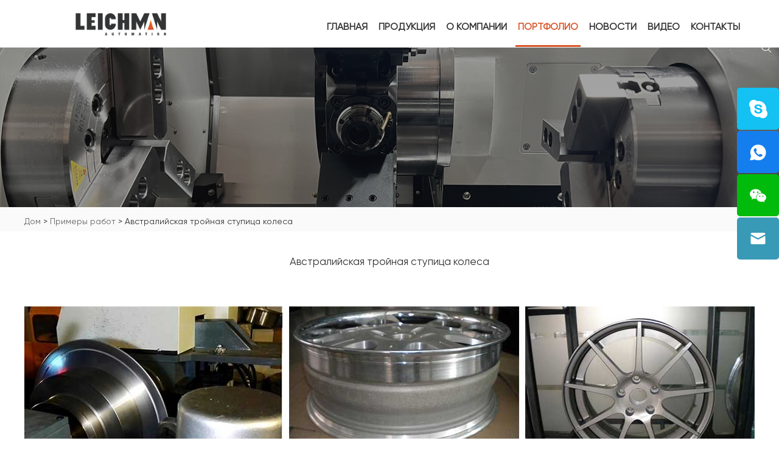

--- FILE ---
content_type: text/html; charset=UTF-8
request_url: https://www.leichman.ru/%D0%B0%D0%B2%D1%81%D1%82%D1%80%D0%B0%D0%BB%D0%B8%D0%B9%D1%81%D0%BA%D0%B0%D1%8F-%D1%82%D1%80%D0%BE%D0%B9%D0%BD%D0%B0%D1%8F-%D1%81%D1%82%D1%83%D0%BF%D0%B8%D1%86%D0%B0-%D0%BA%D0%BE%D0%BB%D0%B5%D1%81-2.html
body_size: 52078
content:
<!DOCTYPE html>
<html lang="ru">

<head>
    <meta http-equiv="Content-Type" content="text/html;charset=UTF-8">
    <meta name='robots' content='index, follow, max-image-preview:large, max-snippet:-1, max-video-preview:-1' />
<meta name="viewport" content="width=device-width, initial-scale=1">
	<!-- This site is optimized with the Yoast SEO plugin v22.5 - https://yoast.com/wordpress/plugins/seo/ -->
	<title>Австралийская тройная ступица колеса - Производство и поставка станков с ЧПУ в России</title><style id="rocket-critical-css">ul{box-sizing:border-box}:root{--wp--preset--font-size--normal:16px;--wp--preset--font-size--huge:42px}@font-face{font-family:'Roboto-Regular';src:url(https://www.leichman.ru/static/fonts/robotoregular.eot);src:url(https://www.leichman.ru/static/fonts/robotoregular.eot) format('embedded-opentype'),url(https://www.leichman.ru/static/fonts/robotoregular.woff2) format('woff2'),url(https://www.leichman.ru/static/fonts/robotoregular.woff) format('woff'),url(https://www.leichman.ru/static/fonts/robotoregular.ttf) format('truetype'),url(https://www.leichman.ru/static/fonts/robotoregular.svg#robotoregular) format('svg')}*{margin:0;padding:0}html{font-size:62.5%}body{margin:0 auto;font-family:"GilroyRegular";!important;font-size:14px;font-size:1.4rem;max-width:1920px;margin:0 auto;overflow-x:hidden}img{border:none}ul li{list-style-type:none}ul,form,p,a,img,li,span,div{margin:0;padding:0;list-style:none;color:#333}a{text-decoration:none;color:#333;outline:none}h1{margin:0;padding:0;font-weight:normal;color:#333}.clear{clear:both}input,textarea{font-family:"Gilroy-R";font-size:14px;font-size:1.4rem;color:#333;border:none;outline:none}img{max-width:100%;border:0px solid #ccc}input,textarea{border:none;background:none;font-family:"Gilroy-R"}textarea{resize:none}.pull-right{float:right}.fix{*zoom:1}.fix:after,.fix:before{display:block;content:"clear";height:0;clear:both;overflow:hidden;visibility:hidden}ul,form,p,a,img,ul,li,span,div{box-sizing:border-box;-moz-box-sizing:border-box;-webkit-box-sizing:border-box}input,textarea{box-sizing:border-box;-moz-box-sizing:border-box;-webkit-box-sizing:border-box}::-webkit-input-placeholder{color:#666}:-o-placeholder{color:#666}::-moz-placeholder{color:#666;opacity:1}:-ms-input-placeholder{color:#666}.wp{width:1200px;margin:auto}@media screen and (min-width:1220px){.wp{width:1200px;margin:auto}}@media screen and (min-width:1000px) and (max-width:1219px){.wp{width:980px;margin:auto}}@media screen and (max-width:999px){.wp{width:95%;margin:auto}}.contact-pc{right:0;width:69px;z-index:999;position:fixed;top:20%}.contact-pc li{width:69px;height:69px;border-radius:5px;margin-bottom:2px;position:relative}.contact-pc li a{display:block;height:69px}.c1{background:#13c1f3 url(https://www.leichman.ru/static/images/skype.png) no-repeat center}.c2{background:#157eee url(https://www.leichman.ru/static/images/whatsapp.png) no-repeat center}.c3{background:#00bb0c url(https://www.leichman.ru/static/images/wechat.png) no-repeat center}.c4{background:#389ab6 url(https://www.leichman.ru/static/images/email.png) no-repeat center}.contact-pc .c3 .ewm{position:absolute;bottom:0;left:125px;max-width:120px;width:120px;height:120px}.contact-phone{position:fixed;bottom:0;height:50px;left:0;right:0;display:none;z-index:999}.contact-phone li{width:25%;height:50px;float:left;position:relative}.contact-phone li a{display:block;height:50px}.contact-phone .c3 img{position:absolute;bottom:50px;left:50%;margin-left:-60px;display:none}@media only screen and (max-width:767px){.contact-pc{display:none}.contact-phone{display:block}}.wrap{overflow:hidden}.bread{background-color:#FAFAFA;line-height:24px;padding:11px 0 5px;color:#666;overflow:hidden}.bread a{color:#666}.bread .wp{overflow:hidden}.search-box::-webkit-input-placeholder{color:#fff}.search-box:-o-placeholder{color:#fff}.search-box::-moz-placeholder{color:#fff;opacity:1}.search-box:-ms-input-placeholder{color:#fff}.search{position:absolute;top:70px;right:1.77%}.search-icon{width:16px;height:16px;background:url(https://www.leichman.ru/static/images/search.png) no-repeat center;display:inline-block;position:relative;z-index:9999;margin:0}.search-box{width:230px;height:24px;line-height:24px;border-radius:12px;position:relative;background-color:transparent;box-sizing:border-box;-moz-box-sizing:border-box;-webkit-box-sizing:border-box;display:none;overflow:hidden;z-index:999;margin-right:0;position:absolute;right:0;top:30px}.search-input{width:100%;height:24px;line-height:20px;border-radius:12px;background-color:transparent;padding:0 35px 0 12px;color:#FFFFFF;background-color:#333;-moz-box-sizing:border-box;box-sizing:border-box;border:solid 1px #FFFFFF}.search-submit{position:absolute;background:url(https://www.leichman.ru/static/images/search.png) no-repeat center center;width:32px;height:24px;top:0px;right:0}.header{position:fixed;top:0;left:0;width:100%;z-index:999;background-color:#fff;border-bottom:solid 1px #FFFFFF}.zt{width:100%;height:105px}.logo{float:left;display:block;margin:20px 0 0px 0;position:absolute;left:9.375%;top:0;max-height:80px}.navlist{float:right}.navlist>li{float:left;margin-left:32px;height:57px;padding:10px 4px;position:relative}.navlist>li:first-child{margin-left:0}.navlist>li>a{font-size:16px;font-size:1.6rem;text-transform:uppercase;line-height:28px;display:block;font-weight:bold}.nav-active{border-bottom:solid 3px #d85326}.nav-active>a{color:#d85326!important}.yiji{position:absolute;top:-9999px;left:50%;width:323px;margin-left:-128px;background-color:#FFFFFF;padding:14px 0;margin-top:3px;text-align:left}.yiji li{position:relative}.yiji li a{line-height:25px;display:block;padding:7px 24px}.erji{position:absolute;left:-9999px;top:0;width:257px;background-color:#FFFFFF;border-left:solid 1px #ccc}@media screen and (max-width:1440px){.navlist>li{margin-left:24px}}@media screen and (max-width:1319px){.logo{left:9.375%}.search{right:1%}.navlist{padding-right:20px}.navlist>li{margin-left:10px}}@media screen and (max-width:1219px){.navlist>li{margin-left:12px}.navlist>li>a,.yiji li a{font-size:12px;font-size:1.2rem}}@media screen and (max-width:999px){.header{position:relative;background-color:#000000!important}.logo{float:none;margin:15px auto;position:relative;left:auto}.navlist{padding-right:0;text-align:center;float:none}.navlist>li{height:50px;margin-left:17px;float:none;display:inline-block}.navlist>li>a{line-height:50px;font-size:12px;font-size:1.2rem}.search{top:17px}}@media screen and (max-width:767px){.search{top:8px;right:40px}.navlist{display:none}.header{padding:0}.logo{margin:15px auto;height:50px}}.nav-active{border-bottom:solid 3px #d85326}.nav-active>a{color:#d85326!important}@media screen and (max-width:999px){.zt{display:none}}.page-banner img{display:block;width:100%;max-width:1920px;margin:0 auto}.page_wrap{padding:36px 0 100px}@media screen and (max-width:1219px){.page_wrap{padding:40px 0 70px}}@media screen and (max-width:999px){.page_wrap{padding:40px 0 50px}}@media screen and (max-width:767px){.page_wrap{padding:30px 0}}.case2-main .item-title{text-align:center;font-family:"Gilroy-R";font-size:17px;font-size:1.7rem;line-height:26px;margin-bottom:17px}.case2-main .item-desc{padding:22px 0 30px;font-size:14px;font-size:1.4rem;color:#666;line-height:26px}.case2-main .item-desc p,.case2-main .item-desc strong{color:#666}.wpcf7-form-control-wrap{width:48%}.followimgstbu img{margin-left:3px;margin-right:3px}.yuyandu img{margin-left:8px;margin-right:8px}.yuyandudaping img{margin-left:10px;margin-right:10px;width:24px}.yuyandudaping{text-align:right;margin-top:20px}@media screen and (max-width:999px){.yuyandudaping{text-align:right;display:inline-block;position:absolute;right:40px;top:20px}}@media screen and (max-width:767px){.yuyandudaping{display:none!important}}.guanbi{display:block;position:absolute;right:56px;top:28px}@media screen and (max-height:720px){.guanbi{width:15px;right:10px;top:10px}}@font-face{font-family:'Gilroy-R';src:url(https://www.leichman.ru/static/fonts/gilroyregular.eot);src:url(https://www.leichman.ru/static/fonts/gilroyregular.eot) format('embedded-opentype'),url(https://www.leichman.ru/static/fonts/gilroyregular.woff2) format('woff2'),url(https://www.leichman.ru/static/fonts/gilroyregular.woff) format('woff'),url(https://www.leichman.ru/static/fonts/gilroyregular.ttf) format('truetype'),url(https://www.leichman.ru/static/fonts/gilroyregular.svg#gilroyregular) format('svg');font-display:swap}@font-face{font-family:'GilroyRegular';src:url(https://www.leichman.ru/static/fonts/gilroyregular.eot);src:url(https://www.leichman.ru/static/fonts/gilroyregular.eot) format('embedded-opentype'),url(https://www.leichman.ru/static/fonts/gilroyregular.woff2) format('woff2'),url(https://www.leichman.ru/static/fonts/gilroyregular.woff) format('woff'),url(https://www.leichman.ru/static/fonts/gilroyregular.ttf) format('truetype'),url(https://www.leichman.ru/static/fonts/gilroyregular.svg#gilroyregular) format('svg')}.dotankuang{position:fixed;left:0px;top:15%;overflow:auto;display:none;z-index:999999}.guanbi{color:#333;position:absolute;right:10px;top:5px}.guanbi i{font-size:28px}.tanxin{width:90%;max-width:309px;margin:auto}.buyforminpu{width:49%;box-sizing:border-box;position:relative;margin-bottom:10px;box-sizing:border-box}.pybox{display:flex;flex-flow:row wrap;justify-content:space-between;align-items:stretch;margin-top:40px}.wrap-input label{display:block;font-size:14px;font-size:1.4rem;margin-bottom:5px;color:#333;display:flex;flex-flow:row wrap;justify-content:flex-start;align-items:stretch}.wrap-input label span{color:#ff3737;margin-right:6px}.pybox .item-input{border:1px solid #e6e6e6;height:30px;line-height:30px;font-size:14px;font-size:1.4rem;padding:0 10px;color:#1e1e1e;width:100%;border-radius:4px;background:#fff;box-sizing:border-box}.submitpy1{background:0 0;border-radius:0.25rem;background:#000;color:#fff;min-width:85px;padding:0.5rem 1rem}.buyforminpumes{width:100%}.pybox textarea{border:1px solid #e6e6e6;height:50px;line-height:40px;font-size:14px;font-size:1.4rem;padding:0 10px;color:#1e1e1e;width:100%;border-radius:4px;background:#fff;box-sizing:border-box}@media screen and (max-width:767px){.tann{padding-bottom:20px;padding-top:40px}.guanbi{right:10px;top:5px}}.tann{background:url(https://www.leichman.ru/static/images/rightbdpy.jpg) repeat-x top left #ececec;padding-top:30px;padding-left:10px;padding-right:10px;padding-bottom:10px;font-family:'Roboto-Regular'}.tanxin{max-width:260px}.guanbi{top:0px}.pybox .item-input,.pybox textarea{background:none;border:#ea581f solid 1px}.submitpy1{background:#ea581f;padding:0.7rem 1rem}.tannbt{font-size:28px;font-size:2.8rem;line-height:1.2;text-align:center;margin-bottom:10px;color:#e9571e;display:block;font-weight:bold;text-shadow:0 2px 1px rgba(23,23,23,0.81)}.tannms{font-size:12px;font-size:1.2rem;text-align:center;color:#8d8a8b;max-width:260px;margin:0 auto}.tannms span{color:#e9571e}.pybox{margin-top:10px}.rightdhpy{background:url(https://www.leichman.ru/static/images/rightdhpy.jpg) no-repeat left center;padding-left:30px;font-size:16px;font-size:1.6rem;color:#333;margin-bottom:5px;line-height:28px;margin-top:20px}.rightyxpy{background:url(https://www.leichman.ru/static/images/rightyxpy.jpg) no-repeat left center;padding-left:30px;font-size:16px;font-size:1.6rem;color:#333;line-height:28px}.rightyxpy a{color:#333}.dotankuang{display:block;top:150px}.dotanp{background:none}@media screen and (max-width:999px){.tannbt{font-size:20px;font-size:2rem}.tannms{font-size:14px;font-size:1.4rem}.tann{padding-left:5px;padding-right:5px}.tanxin{max-width:241px}}@media screen and (max-width:640px){.dotankuang{display:none!important}}.l{float:left}.r{float:right}.phone_nav{width:5px;height:100%;position:absolute;right:0;z-index:999999999999999;position:fixed;top:-5px;right:0;display:block}.phone_nav .nav{overflow:hidden;width:300px;background:rgba(0,0,0,0.8);position:absolute;top:0;right:0;display:block;height:auto;overflow:scroll}.phone_nav .nav form{margin:15px auto;width:258px;height:26px;border:1px solid #fff}.phone_nav .nav form .iptc{-moz-box-sizing:border-box;box-sizing:border-box;padding-left:15px;background-color:#fff;width:80%;height:26px;line-height:26px;display:block;float:left}.phone_nav .nav form .ipsc{width:20%;height:26px;line-height:26px;display:block;float:right;background:#fff url(https://www.leichman.ru/static/images/search_nav.png) no-repeat center center}.phone_nav .nav>ul{display:none;margin-top:0px;margin-bottom:0px;overflow:scroll;padding-top:45px;-ms-box-sizing:border-box;-o-box-sizing:border-box;-moz-box-sizing:border-box;box-sizing:border-box}.phone_nav .nav>ul>li{line-height:40px;font-size:12px;font-size:1.2rem;text-indent:20px;position:relative;font-family:arial}.phone_nav .nav>ul>li .addition{width:20px;height:20px;position:absolute;right:15px;top:10px;background:url(https://www.leichman.ru/static/images/shizi.png) no-repeat center center}.phone_nav .nav>ul>li>a{color:#fff;font-size:12px;font-size:1.2rem;display:block;margin-right:40px}.phone_nav .nav>ul>li .c-show{display:none;width:100%}.phone_nav .nav>ul>li .c-show1 .c-s1{position:relative;padding-left:15px}.phone_nav .nav>ul>li .c-show1 .c-s1>a{position:relative;font-size:12px;font-size:1.2rem;color:#fff;display:block;padding-top:5px;padding-bottom:5px;line-height:30px}.phone_nav .menubtn{width:23px;height:18px;position:absolute;top:12px;right:12px;z-index:9999}.phone_nav .menubtn span{display:block;width:100%;height:3px;margin-bottom:3px;background-color:#FF8300}@media screen and (min-width:768px){.phone_nav,.nav{display:none!important}}*{margin:0;padding:0}li{list-style:none}.wpcf7 .screen-reader-response{position:absolute;overflow:hidden;clip:rect(1px,1px,1px,1px);clip-path:inset(50%);height:1px;width:1px;margin:-1px;padding:0;border:0;word-wrap:normal!important}.wpcf7 form .wpcf7-response-output{margin:2em 0.5em 1em;padding:0.2em 1em;border:2px solid #00a0d2}.wpcf7 form.init .wpcf7-response-output{display:none}.wpcf7-form-control-wrap{position:relative}.wpcf7 input[type="email"],.wpcf7 input[type="tel"]{direction:ltr}</style>
	<link rel="canonical" href="https://www.leichman.ru/австралийская-тройная-ступица-колес-2.html" />
	<meta property="og:locale" content="en_US" />
	<meta property="og:type" content="article" />
	<meta property="og:title" content="Австралийская тройная ступица колеса - Производство и поставка станков с ЧПУ в России" />
	<meta property="og:url" content="https://www.leichman.ru/австралийская-тройная-ступица-колес-2.html" />
	<meta property="og:site_name" content="Производство и поставка станков с ЧПУ в России" />
	<meta property="article:published_time" content="2024-01-10T05:36:20+00:00" />
	<meta property="article:modified_time" content="2024-02-20T04:01:42+00:00" />
	<meta property="og:image" content="https://www.leichman.ru/wp-content/uploads/2024/01/9d0220f09985939edc4ae5073ac7eb9b5188dd26-1.jpg" />
	<meta property="og:image:width" content="271" />
	<meta property="og:image:height" content="255" />
	<meta property="og:image:type" content="image/jpeg" />
	<meta name="author" content="Администратор" />
	<meta name="twitter:card" content="summary_large_image" />
	<meta name="twitter:label1" content="Written by" />
	<meta name="twitter:data1" content="Администратор" />
	<script type="application/ld+json" class="yoast-schema-graph">{"@context":"https://schema.org","@graph":[{"@type":"WebPage","@id":"https://www.leichman.ru/%d0%b0%d0%b2%d1%81%d1%82%d1%80%d0%b0%d0%bb%d0%b8%d0%b9%d1%81%d0%ba%d0%b0%d1%8f-%d1%82%d1%80%d0%be%d0%b9%d0%bd%d0%b0%d1%8f-%d1%81%d1%82%d1%83%d0%bf%d0%b8%d1%86%d0%b0-%d0%ba%d0%be%d0%bb%d0%b5%d1%81-2.html","url":"https://www.leichman.ru/%d0%b0%d0%b2%d1%81%d1%82%d1%80%d0%b0%d0%bb%d0%b8%d0%b9%d1%81%d0%ba%d0%b0%d1%8f-%d1%82%d1%80%d0%be%d0%b9%d0%bd%d0%b0%d1%8f-%d1%81%d1%82%d1%83%d0%bf%d0%b8%d1%86%d0%b0-%d0%ba%d0%be%d0%bb%d0%b5%d1%81-2.html","name":"Австралийская тройная ступица колеса - Производство и поставка станков с ЧПУ в России","isPartOf":{"@id":"https://www.leichman.ru/#website"},"primaryImageOfPage":{"@id":"https://www.leichman.ru/%d0%b0%d0%b2%d1%81%d1%82%d1%80%d0%b0%d0%bb%d0%b8%d0%b9%d1%81%d0%ba%d0%b0%d1%8f-%d1%82%d1%80%d0%be%d0%b9%d0%bd%d0%b0%d1%8f-%d1%81%d1%82%d1%83%d0%bf%d0%b8%d1%86%d0%b0-%d0%ba%d0%be%d0%bb%d0%b5%d1%81-2.html#primaryimage"},"image":{"@id":"https://www.leichman.ru/%d0%b0%d0%b2%d1%81%d1%82%d1%80%d0%b0%d0%bb%d0%b8%d0%b9%d1%81%d0%ba%d0%b0%d1%8f-%d1%82%d1%80%d0%be%d0%b9%d0%bd%d0%b0%d1%8f-%d1%81%d1%82%d1%83%d0%bf%d0%b8%d1%86%d0%b0-%d0%ba%d0%be%d0%bb%d0%b5%d1%81-2.html#primaryimage"},"thumbnailUrl":"https://www.leichman.ru/wp-content/uploads/2024/01/9d0220f09985939edc4ae5073ac7eb9b5188dd26-1.jpg","datePublished":"2024-01-10T05:36:20+00:00","dateModified":"2024-02-20T04:01:42+00:00","author":{"@id":"https://www.leichman.ru/#/schema/person/c9dd2722875e0ef4e1bc38f692b6ecd8"},"breadcrumb":{"@id":"https://www.leichman.ru/%d0%b0%d0%b2%d1%81%d1%82%d1%80%d0%b0%d0%bb%d0%b8%d0%b9%d1%81%d0%ba%d0%b0%d1%8f-%d1%82%d1%80%d0%be%d0%b9%d0%bd%d0%b0%d1%8f-%d1%81%d1%82%d1%83%d0%bf%d0%b8%d1%86%d0%b0-%d0%ba%d0%be%d0%bb%d0%b5%d1%81-2.html#breadcrumb"},"inLanguage":"en-US","potentialAction":[{"@type":"ReadAction","target":["https://www.leichman.ru/%d0%b0%d0%b2%d1%81%d1%82%d1%80%d0%b0%d0%bb%d0%b8%d0%b9%d1%81%d0%ba%d0%b0%d1%8f-%d1%82%d1%80%d0%be%d0%b9%d0%bd%d0%b0%d1%8f-%d1%81%d1%82%d1%83%d0%bf%d0%b8%d1%86%d0%b0-%d0%ba%d0%be%d0%bb%d0%b5%d1%81-2.html"]}]},{"@type":"ImageObject","inLanguage":"en-US","@id":"https://www.leichman.ru/%d0%b0%d0%b2%d1%81%d1%82%d1%80%d0%b0%d0%bb%d0%b8%d0%b9%d1%81%d0%ba%d0%b0%d1%8f-%d1%82%d1%80%d0%be%d0%b9%d0%bd%d0%b0%d1%8f-%d1%81%d1%82%d1%83%d0%bf%d0%b8%d1%86%d0%b0-%d0%ba%d0%be%d0%bb%d0%b5%d1%81-2.html#primaryimage","url":"https://www.leichman.ru/wp-content/uploads/2024/01/9d0220f09985939edc4ae5073ac7eb9b5188dd26-1.jpg","contentUrl":"https://www.leichman.ru/wp-content/uploads/2024/01/9d0220f09985939edc4ae5073ac7eb9b5188dd26-1.jpg","width":271,"height":255},{"@type":"BreadcrumbList","@id":"https://www.leichman.ru/%d0%b0%d0%b2%d1%81%d1%82%d1%80%d0%b0%d0%bb%d0%b8%d0%b9%d1%81%d0%ba%d0%b0%d1%8f-%d1%82%d1%80%d0%be%d0%b9%d0%bd%d0%b0%d1%8f-%d1%81%d1%82%d1%83%d0%bf%d0%b8%d1%86%d0%b0-%d0%ba%d0%be%d0%bb%d0%b5%d1%81-2.html#breadcrumb","itemListElement":[{"@type":"ListItem","position":1,"name":"Дом","item":"https://www.leichman.ru/"},{"@type":"ListItem","position":2,"name":"Примеры работ","item":"https://www.leichman.ru/cases"},{"@type":"ListItem","position":3,"name":"Австралийская тройная ступица колеса"}]},{"@type":"WebSite","@id":"https://www.leichman.ru/#website","url":"https://www.leichman.ru/","name":"Производство и поставка станков с ЧПУ в России","description":"","potentialAction":[{"@type":"SearchAction","target":{"@type":"EntryPoint","urlTemplate":"https://www.leichman.ru/?s={search_term_string}"},"query-input":"required name=search_term_string"}],"inLanguage":"en-US"},{"@type":"Person","@id":"https://www.leichman.ru/#/schema/person/c9dd2722875e0ef4e1bc38f692b6ecd8","name":"Администратор","sameAs":["http://rewritedemo50.huaqiutong.com"],"url":"https://www.leichman.ru/author/hqt"}]}</script>
	<!-- / Yoast SEO plugin. -->


<link href='https://fonts.gstatic.com' crossorigin rel='preconnect' />
<style id='wp-img-auto-sizes-contain-inline-css'>
img:is([sizes=auto i],[sizes^="auto," i]){contain-intrinsic-size:3000px 1500px}
/*# sourceURL=wp-img-auto-sizes-contain-inline-css */
</style>
<style id='wp-block-library-inline-css'>
:root{--wp-block-synced-color:#7a00df;--wp-block-synced-color--rgb:122,0,223;--wp-bound-block-color:var(--wp-block-synced-color);--wp-editor-canvas-background:#ddd;--wp-admin-theme-color:#007cba;--wp-admin-theme-color--rgb:0,124,186;--wp-admin-theme-color-darker-10:#006ba1;--wp-admin-theme-color-darker-10--rgb:0,107,160.5;--wp-admin-theme-color-darker-20:#005a87;--wp-admin-theme-color-darker-20--rgb:0,90,135;--wp-admin-border-width-focus:2px}@media (min-resolution:192dpi){:root{--wp-admin-border-width-focus:1.5px}}.wp-element-button{cursor:pointer}:root .has-very-light-gray-background-color{background-color:#eee}:root .has-very-dark-gray-background-color{background-color:#313131}:root .has-very-light-gray-color{color:#eee}:root .has-very-dark-gray-color{color:#313131}:root .has-vivid-green-cyan-to-vivid-cyan-blue-gradient-background{background:linear-gradient(135deg,#00d084,#0693e3)}:root .has-purple-crush-gradient-background{background:linear-gradient(135deg,#34e2e4,#4721fb 50%,#ab1dfe)}:root .has-hazy-dawn-gradient-background{background:linear-gradient(135deg,#faaca8,#dad0ec)}:root .has-subdued-olive-gradient-background{background:linear-gradient(135deg,#fafae1,#67a671)}:root .has-atomic-cream-gradient-background{background:linear-gradient(135deg,#fdd79a,#004a59)}:root .has-nightshade-gradient-background{background:linear-gradient(135deg,#330968,#31cdcf)}:root .has-midnight-gradient-background{background:linear-gradient(135deg,#020381,#2874fc)}:root{--wp--preset--font-size--normal:16px;--wp--preset--font-size--huge:42px}.has-regular-font-size{font-size:1em}.has-larger-font-size{font-size:2.625em}.has-normal-font-size{font-size:var(--wp--preset--font-size--normal)}.has-huge-font-size{font-size:var(--wp--preset--font-size--huge)}.has-text-align-center{text-align:center}.has-text-align-left{text-align:left}.has-text-align-right{text-align:right}.has-fit-text{white-space:nowrap!important}#end-resizable-editor-section{display:none}.aligncenter{clear:both}.items-justified-left{justify-content:flex-start}.items-justified-center{justify-content:center}.items-justified-right{justify-content:flex-end}.items-justified-space-between{justify-content:space-between}.screen-reader-text{border:0;clip-path:inset(50%);height:1px;margin:-1px;overflow:hidden;padding:0;position:absolute;width:1px;word-wrap:normal!important}.screen-reader-text:focus{background-color:#ddd;clip-path:none;color:#444;display:block;font-size:1em;height:auto;left:5px;line-height:normal;padding:15px 23px 14px;text-decoration:none;top:5px;width:auto;z-index:100000}html :where(.has-border-color){border-style:solid}html :where([style*=border-top-color]){border-top-style:solid}html :where([style*=border-right-color]){border-right-style:solid}html :where([style*=border-bottom-color]){border-bottom-style:solid}html :where([style*=border-left-color]){border-left-style:solid}html :where([style*=border-width]){border-style:solid}html :where([style*=border-top-width]){border-top-style:solid}html :where([style*=border-right-width]){border-right-style:solid}html :where([style*=border-bottom-width]){border-bottom-style:solid}html :where([style*=border-left-width]){border-left-style:solid}html :where(img[class*=wp-image-]){height:auto;max-width:100%}:where(figure){margin:0 0 1em}html :where(.is-position-sticky){--wp-admin--admin-bar--position-offset:var(--wp-admin--admin-bar--height,0px)}@media screen and (max-width:600px){html :where(.is-position-sticky){--wp-admin--admin-bar--position-offset:0px}}

/*# sourceURL=wp-block-library-inline-css */
</style><style id='global-styles-inline-css'>
:root{--wp--preset--aspect-ratio--square: 1;--wp--preset--aspect-ratio--4-3: 4/3;--wp--preset--aspect-ratio--3-4: 3/4;--wp--preset--aspect-ratio--3-2: 3/2;--wp--preset--aspect-ratio--2-3: 2/3;--wp--preset--aspect-ratio--16-9: 16/9;--wp--preset--aspect-ratio--9-16: 9/16;--wp--preset--color--black: #000000;--wp--preset--color--cyan-bluish-gray: #abb8c3;--wp--preset--color--white: #ffffff;--wp--preset--color--pale-pink: #f78da7;--wp--preset--color--vivid-red: #cf2e2e;--wp--preset--color--luminous-vivid-orange: #ff6900;--wp--preset--color--luminous-vivid-amber: #fcb900;--wp--preset--color--light-green-cyan: #7bdcb5;--wp--preset--color--vivid-green-cyan: #00d084;--wp--preset--color--pale-cyan-blue: #8ed1fc;--wp--preset--color--vivid-cyan-blue: #0693e3;--wp--preset--color--vivid-purple: #9b51e0;--wp--preset--color--contrast: var(--contrast);--wp--preset--color--contrast-2: var(--contrast-2);--wp--preset--color--contrast-3: var(--contrast-3);--wp--preset--color--base: var(--base);--wp--preset--color--base-2: var(--base-2);--wp--preset--color--base-3: var(--base-3);--wp--preset--color--accent: var(--accent);--wp--preset--gradient--vivid-cyan-blue-to-vivid-purple: linear-gradient(135deg,rgb(6,147,227) 0%,rgb(155,81,224) 100%);--wp--preset--gradient--light-green-cyan-to-vivid-green-cyan: linear-gradient(135deg,rgb(122,220,180) 0%,rgb(0,208,130) 100%);--wp--preset--gradient--luminous-vivid-amber-to-luminous-vivid-orange: linear-gradient(135deg,rgb(252,185,0) 0%,rgb(255,105,0) 100%);--wp--preset--gradient--luminous-vivid-orange-to-vivid-red: linear-gradient(135deg,rgb(255,105,0) 0%,rgb(207,46,46) 100%);--wp--preset--gradient--very-light-gray-to-cyan-bluish-gray: linear-gradient(135deg,rgb(238,238,238) 0%,rgb(169,184,195) 100%);--wp--preset--gradient--cool-to-warm-spectrum: linear-gradient(135deg,rgb(74,234,220) 0%,rgb(151,120,209) 20%,rgb(207,42,186) 40%,rgb(238,44,130) 60%,rgb(251,105,98) 80%,rgb(254,248,76) 100%);--wp--preset--gradient--blush-light-purple: linear-gradient(135deg,rgb(255,206,236) 0%,rgb(152,150,240) 100%);--wp--preset--gradient--blush-bordeaux: linear-gradient(135deg,rgb(254,205,165) 0%,rgb(254,45,45) 50%,rgb(107,0,62) 100%);--wp--preset--gradient--luminous-dusk: linear-gradient(135deg,rgb(255,203,112) 0%,rgb(199,81,192) 50%,rgb(65,88,208) 100%);--wp--preset--gradient--pale-ocean: linear-gradient(135deg,rgb(255,245,203) 0%,rgb(182,227,212) 50%,rgb(51,167,181) 100%);--wp--preset--gradient--electric-grass: linear-gradient(135deg,rgb(202,248,128) 0%,rgb(113,206,126) 100%);--wp--preset--gradient--midnight: linear-gradient(135deg,rgb(2,3,129) 0%,rgb(40,116,252) 100%);--wp--preset--font-size--small: 13px;--wp--preset--font-size--medium: 20px;--wp--preset--font-size--large: 36px;--wp--preset--font-size--x-large: 42px;--wp--preset--spacing--20: 0.44rem;--wp--preset--spacing--30: 0.67rem;--wp--preset--spacing--40: 1rem;--wp--preset--spacing--50: 1.5rem;--wp--preset--spacing--60: 2.25rem;--wp--preset--spacing--70: 3.38rem;--wp--preset--spacing--80: 5.06rem;--wp--preset--shadow--natural: 6px 6px 9px rgba(0, 0, 0, 0.2);--wp--preset--shadow--deep: 12px 12px 50px rgba(0, 0, 0, 0.4);--wp--preset--shadow--sharp: 6px 6px 0px rgba(0, 0, 0, 0.2);--wp--preset--shadow--outlined: 6px 6px 0px -3px rgb(255, 255, 255), 6px 6px rgb(0, 0, 0);--wp--preset--shadow--crisp: 6px 6px 0px rgb(0, 0, 0);}:where(.is-layout-flex){gap: 0.5em;}:where(.is-layout-grid){gap: 0.5em;}body .is-layout-flex{display: flex;}.is-layout-flex{flex-wrap: wrap;align-items: center;}.is-layout-flex > :is(*, div){margin: 0;}body .is-layout-grid{display: grid;}.is-layout-grid > :is(*, div){margin: 0;}:where(.wp-block-columns.is-layout-flex){gap: 2em;}:where(.wp-block-columns.is-layout-grid){gap: 2em;}:where(.wp-block-post-template.is-layout-flex){gap: 1.25em;}:where(.wp-block-post-template.is-layout-grid){gap: 1.25em;}.has-black-color{color: var(--wp--preset--color--black) !important;}.has-cyan-bluish-gray-color{color: var(--wp--preset--color--cyan-bluish-gray) !important;}.has-white-color{color: var(--wp--preset--color--white) !important;}.has-pale-pink-color{color: var(--wp--preset--color--pale-pink) !important;}.has-vivid-red-color{color: var(--wp--preset--color--vivid-red) !important;}.has-luminous-vivid-orange-color{color: var(--wp--preset--color--luminous-vivid-orange) !important;}.has-luminous-vivid-amber-color{color: var(--wp--preset--color--luminous-vivid-amber) !important;}.has-light-green-cyan-color{color: var(--wp--preset--color--light-green-cyan) !important;}.has-vivid-green-cyan-color{color: var(--wp--preset--color--vivid-green-cyan) !important;}.has-pale-cyan-blue-color{color: var(--wp--preset--color--pale-cyan-blue) !important;}.has-vivid-cyan-blue-color{color: var(--wp--preset--color--vivid-cyan-blue) !important;}.has-vivid-purple-color{color: var(--wp--preset--color--vivid-purple) !important;}.has-black-background-color{background-color: var(--wp--preset--color--black) !important;}.has-cyan-bluish-gray-background-color{background-color: var(--wp--preset--color--cyan-bluish-gray) !important;}.has-white-background-color{background-color: var(--wp--preset--color--white) !important;}.has-pale-pink-background-color{background-color: var(--wp--preset--color--pale-pink) !important;}.has-vivid-red-background-color{background-color: var(--wp--preset--color--vivid-red) !important;}.has-luminous-vivid-orange-background-color{background-color: var(--wp--preset--color--luminous-vivid-orange) !important;}.has-luminous-vivid-amber-background-color{background-color: var(--wp--preset--color--luminous-vivid-amber) !important;}.has-light-green-cyan-background-color{background-color: var(--wp--preset--color--light-green-cyan) !important;}.has-vivid-green-cyan-background-color{background-color: var(--wp--preset--color--vivid-green-cyan) !important;}.has-pale-cyan-blue-background-color{background-color: var(--wp--preset--color--pale-cyan-blue) !important;}.has-vivid-cyan-blue-background-color{background-color: var(--wp--preset--color--vivid-cyan-blue) !important;}.has-vivid-purple-background-color{background-color: var(--wp--preset--color--vivid-purple) !important;}.has-black-border-color{border-color: var(--wp--preset--color--black) !important;}.has-cyan-bluish-gray-border-color{border-color: var(--wp--preset--color--cyan-bluish-gray) !important;}.has-white-border-color{border-color: var(--wp--preset--color--white) !important;}.has-pale-pink-border-color{border-color: var(--wp--preset--color--pale-pink) !important;}.has-vivid-red-border-color{border-color: var(--wp--preset--color--vivid-red) !important;}.has-luminous-vivid-orange-border-color{border-color: var(--wp--preset--color--luminous-vivid-orange) !important;}.has-luminous-vivid-amber-border-color{border-color: var(--wp--preset--color--luminous-vivid-amber) !important;}.has-light-green-cyan-border-color{border-color: var(--wp--preset--color--light-green-cyan) !important;}.has-vivid-green-cyan-border-color{border-color: var(--wp--preset--color--vivid-green-cyan) !important;}.has-pale-cyan-blue-border-color{border-color: var(--wp--preset--color--pale-cyan-blue) !important;}.has-vivid-cyan-blue-border-color{border-color: var(--wp--preset--color--vivid-cyan-blue) !important;}.has-vivid-purple-border-color{border-color: var(--wp--preset--color--vivid-purple) !important;}.has-vivid-cyan-blue-to-vivid-purple-gradient-background{background: var(--wp--preset--gradient--vivid-cyan-blue-to-vivid-purple) !important;}.has-light-green-cyan-to-vivid-green-cyan-gradient-background{background: var(--wp--preset--gradient--light-green-cyan-to-vivid-green-cyan) !important;}.has-luminous-vivid-amber-to-luminous-vivid-orange-gradient-background{background: var(--wp--preset--gradient--luminous-vivid-amber-to-luminous-vivid-orange) !important;}.has-luminous-vivid-orange-to-vivid-red-gradient-background{background: var(--wp--preset--gradient--luminous-vivid-orange-to-vivid-red) !important;}.has-very-light-gray-to-cyan-bluish-gray-gradient-background{background: var(--wp--preset--gradient--very-light-gray-to-cyan-bluish-gray) !important;}.has-cool-to-warm-spectrum-gradient-background{background: var(--wp--preset--gradient--cool-to-warm-spectrum) !important;}.has-blush-light-purple-gradient-background{background: var(--wp--preset--gradient--blush-light-purple) !important;}.has-blush-bordeaux-gradient-background{background: var(--wp--preset--gradient--blush-bordeaux) !important;}.has-luminous-dusk-gradient-background{background: var(--wp--preset--gradient--luminous-dusk) !important;}.has-pale-ocean-gradient-background{background: var(--wp--preset--gradient--pale-ocean) !important;}.has-electric-grass-gradient-background{background: var(--wp--preset--gradient--electric-grass) !important;}.has-midnight-gradient-background{background: var(--wp--preset--gradient--midnight) !important;}.has-small-font-size{font-size: var(--wp--preset--font-size--small) !important;}.has-medium-font-size{font-size: var(--wp--preset--font-size--medium) !important;}.has-large-font-size{font-size: var(--wp--preset--font-size--large) !important;}.has-x-large-font-size{font-size: var(--wp--preset--font-size--x-large) !important;}
/*# sourceURL=global-styles-inline-css */
</style>

<style id='classic-theme-styles-inline-css'>
/*! This file is auto-generated */
.wp-block-button__link{color:#fff;background-color:#32373c;border-radius:9999px;box-shadow:none;text-decoration:none;padding:calc(.667em + 2px) calc(1.333em + 2px);font-size:1.125em}.wp-block-file__button{background:#32373c;color:#fff;text-decoration:none}
/*# sourceURL=/wp-includes/css/classic-themes.min.css */
</style>
<link rel='preload'  href='https://www.leichman.ru/wp-content/themes/hqt/assets/css/components/comments.min.css?ver=3.1.3' data-rocket-async="style" as="style" onload="this.onload=null;this.rel='stylesheet'" media='all' />
<style id='rocket-lazyload-inline-css'>
.rll-youtube-player{position:relative;padding-bottom:56.23%;height:0;overflow:hidden;max-width:100%;}.rll-youtube-player iframe{position:absolute;top:0;left:0;width:100%;height:100%;z-index:100;background:0 0}.rll-youtube-player img{bottom:0;display:block;left:0;margin:auto;max-width:100%;width:100%;position:absolute;right:0;top:0;border:none;height:auto;cursor:pointer;-webkit-transition:.4s all;-moz-transition:.4s all;transition:.4s all}.rll-youtube-player img:hover{-webkit-filter:brightness(75%)}.rll-youtube-player .play{height:72px;width:72px;left:50%;top:50%;margin-left:-36px;margin-top:-36px;position:absolute;background:url(https://www.leichman.ru/wp-content/plugins/wp-rocket/assets/img/youtube.png) no-repeat;cursor:pointer}.wp-has-aspect-ratio .rll-youtube-player{position:absolute;padding-bottom:0;width:100%;height:100%;top:0;bottom:0;left:0;right:0}
/*# sourceURL=rocket-lazyload-inline-css */
</style>
<script src="https://www.leichman.ru/wp-content/plugins/wp-yandex-metrika/assets/YmEc.min.js?ver=1.2.0" id="wp-yandex-metrika_YmEc-js" defer></script>
<script id="wp-yandex-metrika_YmEc-js-after">
window.tmpwpym={datalayername:'dataLayer',counters:JSON.parse('[{"number":"96645760","webvisor":"1"}]'),targets:JSON.parse('[]')};
//# sourceURL=wp-yandex-metrika_YmEc-js-after
</script>
<script src="https://www.leichman.ru/wp-includes/js/jquery/jquery.min.js?ver=3.7.1" id="jquery-core-js"></script>
<script src="https://www.leichman.ru/wp-includes/js/jquery/jquery-migrate.min.js?ver=3.4.1" id="jquery-migrate-js" defer></script>
<script src="https://www.leichman.ru/wp-content/plugins/wp-yandex-metrika/assets/frontend.min.js?ver=1.2.0" id="wp-yandex-metrika_frontend-js" defer></script>
<link rel="EditURI" type="application/rsd+xml" title="RSD" href="https://www.leichman.ru/xmlrpc.php?rsd" />
<link rel='shortlink' href='https://www.leichman.ru/?p=6926' />
<meta name="verification" content="f612c7d25f5690ad41496fcfdbf8d1" /><!-- Analytics by WP Statistics v14.6.2 - https://wp-statistics.com/ -->
<link rel="pingback" href="https://www.leichman.ru/xmlrpc.php">
	<noscript><style>.woocommerce-product-gallery{ opacity: 1 !important; }</style></noscript>
	        <!-- Yandex.Metrica counter -->
        <script type="text/javascript">
            (function (m, e, t, r, i, k, a) {
                m[i] = m[i] || function () {
                    (m[i].a = m[i].a || []).push(arguments)
                };
                m[i].l = 1 * new Date();
                k = e.createElement(t), a = e.getElementsByTagName(t)[0], k.async = 1, k.src = r, a.parentNode.insertBefore(k, a)
            })

            (window, document, "script", "https://mc.yandex.ru/metrika/tag.js", "ym");

            ym("96645760", "init", {
                clickmap: true,
                trackLinks: true,
                accurateTrackBounce: true,
                webvisor: true,
                ecommerce: "dataLayer",
                params: {
                    __ym: {
                        "ymCmsPlugin": {
                            "cms": "wordpress",
                            "cmsVersion":"6.9",
                            "pluginVersion": "1.2.0",
                            "ymCmsRip": "2030797737"
                        }
                    }
                }
            });
        </script>
        <!-- /Yandex.Metrica counter -->
        <link rel="icon" href="https://www.leichman.ru/wp-content/uploads/2024/04/cropped-leichman-favicon-32x32.png" sizes="32x32" />
<link rel="icon" href="https://www.leichman.ru/wp-content/uploads/2024/04/cropped-leichman-favicon-192x192.png" sizes="192x192" />
<link rel="apple-touch-icon" href="https://www.leichman.ru/wp-content/uploads/2024/04/cropped-leichman-favicon-180x180.png" />
<meta name="msapplication-TileImage" content="https://www.leichman.ru/wp-content/uploads/2024/04/cropped-leichman-favicon-270x270.png" />
<noscript><style id="rocket-lazyload-nojs-css">.rll-youtube-player, [data-lazy-src]{display:none !important;}</style></noscript><script>
/*! loadCSS rel=preload polyfill. [c]2017 Filament Group, Inc. MIT License */
(function(w){"use strict";if(!w.loadCSS){w.loadCSS=function(){}}
var rp=loadCSS.relpreload={};rp.support=(function(){var ret;try{ret=w.document.createElement("link").relList.supports("preload")}catch(e){ret=!1}
return function(){return ret}})();rp.bindMediaToggle=function(link){var finalMedia=link.media||"all";function enableStylesheet(){link.media=finalMedia}
if(link.addEventListener){link.addEventListener("load",enableStylesheet)}else if(link.attachEvent){link.attachEvent("onload",enableStylesheet)}
setTimeout(function(){link.rel="stylesheet";link.media="only x"});setTimeout(enableStylesheet,3000)};rp.poly=function(){if(rp.support()){return}
var links=w.document.getElementsByTagName("link");for(var i=0;i<links.length;i++){var link=links[i];if(link.rel==="preload"&&link.getAttribute("as")==="style"&&!link.getAttribute("data-loadcss")){link.setAttribute("data-loadcss",!0);rp.bindMediaToggle(link)}}};if(!rp.support()){rp.poly();var run=w.setInterval(rp.poly,500);if(w.addEventListener){w.addEventListener("load",function(){rp.poly();w.clearInterval(run)})}else if(w.attachEvent){w.attachEvent("onload",function(){rp.poly();w.clearInterval(run)})}}
if(typeof exports!=="undefined"){exports.loadCSS=loadCSS}
else{w.loadCSS=loadCSS}}(typeof global!=="undefined"?global:this))
</script>    <meta name="viewport"
        content="width=device-width, initial-scale=1, maximum-scale=1,minimum-scale=1, user-scalable=no">
    <link rel="shortcut icon" href="/ru/favicon.ico" />
    <meta name="renderer" content="webkit">
    <link rel="preload" href="/static/css/fonts.css" data-rocket-async="style" as="style" onload="this.onload=null;this.rel='stylesheet'">
    <link rel="preload" href="/static/css/jquery.jqzoom.css" data-rocket-async="style" as="style" onload="this.onload=null;this.rel='stylesheet'">
    <link rel="preload" href="/static/css/baguettebox.css" data-rocket-async="style" as="style" onload="this.onload=null;this.rel='stylesheet'">
    <link rel="preload" href="/static/css/style.css" data-rocket-async="style" as="style" onload="this.onload=null;this.rel='stylesheet'">
    <link rel="preload" href="/static/css/nav.css" data-rocket-async="style" as="style" onload="this.onload=null;this.rel='stylesheet'">
    <link rel="preload" href="/static/css/slide5.css" data-rocket-async="style" as="style" onload="this.onload=null;this.rel='stylesheet'">
    <script src="/static/js/jquery-1.11.3.min.js" defer></script>
    <script src="/static/js/placeholder.js" defer></script>
    <script src="/static/js/jquery.superslide.2.1.3.js" defer></script>
    <!--[if IE]>
<script>
  (function(){if(!/*@cc_on!@*/0)return;var e = "abbr,article,aside,audio,bb,canvas,datagrid,datalist,details,dialog,eventsource,figure,footer,header,hgroup,mark,menu,meter,nav,output,progress,section,time,video".split(','),i=e.length;while(i--){document.createElement(e[i])}})()
</script>
<![endif]-->
    <!--[if IE 6]>
  <link rel="stylesheet" href="/static/css/style.css">
<![endif]-->
    <!--[if lt IE 9]>
  <script src="/static/js/css3-mediaqueries.js"></script>
<![endif]-->

    <script src="/static/js/baguettebox.js" defer></script>
    <script src="/static/js/jquery.jqzoom.js" defer></script>
    <script src="/static/js/lunbo.js" defer></script>
    <script src="/static/js/form1.js" defer></script>
    <script data-minify="1" charset="UTF-8" id="LA_COLLECT" src="https://www.leichman.ru/wp-content/cache/min/1/js-sdk-pro.min-68013e696e3b1282c417a464ca633733.js" defer></script>
<script>LA.init({id:"KKEtukTiU6VsP2TB",ck:"KKEtukTiU6VsP2TB"})</script>

<meta name="yandex-verification" content="53b9bd7e5631a325" />

<!-- Yandex.Metrika counter -->
<script type="text/javascript" >
   (function(m,e,t,r,i,k,a){m[i]=m[i]||function(){(m[i].a=m[i].a||[]).push(arguments)};
   m[i].l=1*new Date();
   for (var j = 0; j < document.scripts.length; j++) {if (document.scripts[j].src === r) { return; }}
   k=e.createElement(t),a=e.getElementsByTagName(t)[0],k.async=1,k.src=r,a.parentNode.insertBefore(k,a)})
   (window, document, "script", "https://mc.yandex.ru/metrika/tag.js", "ym");

   ym(96678149, "init", {
        clickmap:true,
        trackLinks:true,
        accurateTrackBounce:true
   });
</script>
<noscript><div><img src="https://mc.yandex.ru/watch/96678149" style="position:absolute; left:-9999px;" alt="" /></div></noscript>
<!-- /Yandex.Metrika counter -->
<meta name="yandex-verification" content="539b4ed719438f41" /><link data-minify="1" rel='preload'  href='https://www.leichman.ru/wp-content/cache/min/1/wp-content/plugins/contact-form-7/includes/css/styles-681681cfc4c290de16d5703dc34ca8ce.css' data-rocket-async="style" as="style" onload="this.onload=null;this.rel='stylesheet'" media='all' />
</head>

<body>
                <div class="phone_nav">
            <div class="nav">
                <ul class="">
                    <form name="productform" action="/" method="get" class="fix">
                        <input type="text" placeholder="Поиск..." class="iptc l" name="s">
                        <input type="submit" value="" class="ipsc r">
                    </form>
                    <li class="  menu-item menu-item-type-post_type menu-item-object-page menu-item-home"><a href="https://www.leichman.ru/" class="mobile-menu__link">Главная</a></li><li class="menu_li  menu-item menu-item-type-post_type menu-item-object-page menu-item-has-children"><a href="https://www.leichman.ru/%d1%82%d0%be%d0%ba%d0%b0%d1%80%d0%bd%d0%be-%d1%84%d1%80%d0%b5%d0%b7%d0%b5%d1%80%d0%bd%d1%8b%d0%b5-%d1%81%d1%82%d0%b0%d0%bd%d0%ba%d0%b8" class="mobile-menu__link">Продукция</a>
<div class='addition'></div><div class='c-show c-show1'>
	<div class="c-s1  menu__item menu-item menu-item-type-taxonomy menu-item-object-product_cat"><a href="https://www.leichman.ru/5-осевой-обрабатывающий-центр" class="fa fa-dot-circle-o"  class="mobile-menu__link">5 осевой обрабатывающий центр</a>	</div>	<div class="c-s1  menu__item menu-item menu-item-type-taxonomy menu-item-object-product_cat"><a href="https://www.leichman.ru/turret-cnc-lathe" class="fa fa-dot-circle-o"  class="mobile-menu__link">Токарно-револьверный станок с ЧПУ</a>	</div>	<div class="c-s1  menu__item menu-item menu-item-type-taxonomy menu-item-object-product_cat"><a href="https://www.leichman.ru/формовочный-станок" class="fa fa-dot-circle-o"  class="mobile-menu__link">Формовочный станок по металлу с ЧПУ</a>	</div>	<div class="c-s1  menu__item menu-item menu-item-type-taxonomy menu-item-object-product_cat"><a href="https://www.leichman.ru/cnc-fiber-laser-cutting-machine" class="fa fa-dot-circle-o"  class="mobile-menu__link">Станок для лазерной резки с ЧПУ</a>	</div>	<div class="c-s1  menu__item menu-item menu-item-type-taxonomy menu-item-object-product_cat"><a href="https://www.leichman.ru/water-bulging-machine" class="fa fa-dot-circle-o"  class="mobile-menu__link">Формировочные машины и прессы</a>	</div>
</div>
</li><li class="  menu-item menu-item-type-post_type menu-item-object-page"><a href="https://www.leichman.ru/%d0%be-%d0%ba%d0%be%d0%bc%d0%bf%d0%b0%d0%bd%d0%b8%d0%b8-leichman-%d1%81%d1%82%d0%b0%d0%bd%d0%ba%d0%b8-%d1%81-%d1%87%d0%bf%d1%83" class="mobile-menu__link">О компании</a></li><li class="  menu-item menu-item-type-taxonomy menu-item-object-category current-post-ancestor current-menu-parent current-post-parent"><a href="https://www.leichman.ru/cases" class="mobile-menu__link">Портфолио</a></li><li class="  menu-item menu-item-type-taxonomy menu-item-object-category"><a href="https://www.leichman.ru/news" class="mobile-menu__link">Новости</a></li><li class="  menu-item menu-item-type-post_type menu-item-object-page"><a href="https://www.leichman.ru/contact-us" class="mobile-menu__link">Контакты</a></li><li class="  menu-item menu-item-type-post_type menu-item-object-page"><a href="https://www.leichman.ru/video" class="mobile-menu__link">Видео</a></li>                                        <div class="followimgstbu fix"> 
                                                <a href="#facebook" target="_blank" rel="nofollow"><img src="data:image/svg+xml,%3Csvg%20xmlns='http://www.w3.org/2000/svg'%20viewBox='0%200%200%200'%3E%3C/svg%3E" alt="" data-lazy-src="https://www.leichman.ru/wp-content/uploads/2024/01/6440f6e2e1e27.png"><noscript><img src="https://www.leichman.ru/wp-content/uploads/2024/01/6440f6e2e1e27.png" alt=""></noscript></a>
                                                <a href="#Twitter" target="_blank" rel="nofollow"><img src="data:image/svg+xml,%3Csvg%20xmlns='http://www.w3.org/2000/svg'%20viewBox='0%200%200%200'%3E%3C/svg%3E" alt="" data-lazy-src="https://www.leichman.ru/wp-content/uploads/2024/01/twitter.png"><noscript><img src="https://www.leichman.ru/wp-content/uploads/2024/01/twitter.png" alt=""></noscript></a>
                                                <a href="#linkedin" target="_blank" rel="nofollow"><img src="data:image/svg+xml,%3Csvg%20xmlns='http://www.w3.org/2000/svg'%20viewBox='0%200%200%200'%3E%3C/svg%3E" alt="" data-lazy-src="https://www.leichman.ru/wp-content/uploads/2024/01/linkedin.png"><noscript><img src="https://www.leichman.ru/wp-content/uploads/2024/01/linkedin.png" alt=""></noscript></a>
                                                <a href="#pinterset" target="_blank" rel="nofollow"><img src="data:image/svg+xml,%3Csvg%20xmlns='http://www.w3.org/2000/svg'%20viewBox='0%200%200%200'%3E%3C/svg%3E" alt="" data-lazy-src="https://www.leichman.ru/wp-content/uploads/2024/01/pinterest.png"><noscript><img src="https://www.leichman.ru/wp-content/uploads/2024/01/pinterest.png" alt=""></noscript></a>
                                                <a href="#youtube" target="_blank" rel="nofollow"><img src="data:image/svg+xml,%3Csvg%20xmlns='http://www.w3.org/2000/svg'%20viewBox='0%200%200%200'%3E%3C/svg%3E" alt="" data-lazy-src="https://www.leichman.ru/wp-content/uploads/2024/01/youtube.png"><noscript><img src="https://www.leichman.ru/wp-content/uploads/2024/01/youtube.png" alt=""></noscript></a>
                                                <a href="#Instgream" target="_blank" rel="nofollow"><img src="data:image/svg+xml,%3Csvg%20xmlns='http://www.w3.org/2000/svg'%20viewBox='0%200%200%200'%3E%3C/svg%3E" alt="" data-lazy-src="https://www.leichman.ru/wp-content/uploads/2024/01/google.png"><noscript><img src="https://www.leichman.ru/wp-content/uploads/2024/01/google.png" alt=""></noscript></a>
                          
                    </div>
                                                        </ul>
            </div>
            <div class="menubtn"> <span class="one"></span> <span class='two'></span> <span class="three"></span> </div>
        </div>
        <div class="header fix">
            <a href="/" title="Производство и поставка станков с ЧПУ в России">
                                <img src="data:image/svg+xml,%3Csvg%20xmlns='http://www.w3.org/2000/svg'%20viewBox='0%200%200%200'%3E%3C/svg%3E" alt=""  class="logo" data-lazy-src="https://www.leichman.ru/wp-content/uploads/2024/01/logo.png"><noscript><img src="https://www.leichman.ru/wp-content/uploads/2024/01/logo.png" alt=""  class="logo"></noscript>
                            </a>
            <div class="pull-right search"> 
                <span class="search-icon j-nextshow"></span>
                <div class="search-box">
                    <form name="productform" action="/" method="get">
                        <input placeholder="Поиск" type="text" class="search-input" name="s" />
                        <input type="submit" class="search-submit" value=" " />
                    </form>
                </div>
            </div>
            <div class="wp fix">
                <div class="yuyandudaping"> 
                                    </div>
                <ul class="navlist fix daohangbs"><li class="desktop-menu__item  menu-item menu-item-type-post_type menu-item-object-page menu-item-home"><a href="https://www.leichman.ru/" class="desktop-menu__link">Главная</a></li>
<li class="desktop-menu__item  menu-item menu-item-type-post_type menu-item-object-page menu-item-has-children"><a href="https://www.leichman.ru/%d1%82%d0%be%d0%ba%d0%b0%d1%80%d0%bd%d0%be-%d1%84%d1%80%d0%b5%d0%b7%d0%b5%d1%80%d0%bd%d1%8b%d0%b5-%d1%81%d1%82%d0%b0%d0%bd%d0%ba%d0%b8" class="desktop-menu__link">Продукция</a>
<ul class='sub_menu_0 yiji '>
	<li class="desktop-menu__item  menu-item menu-item-type-taxonomy menu-item-object-product_cat"><a href="https://www.leichman.ru/5-осевой-обрабатывающий-центр" class="desktop-menu__link">5 осевой обрабатывающий центр</a></li>
	<li class="desktop-menu__item  menu-item menu-item-type-taxonomy menu-item-object-product_cat menu-item-has-children"><a href="https://www.leichman.ru/turret-cnc-lathe" class="desktop-menu__link">Токарно-револьверный станок с ЧПУ</a>
	<ul class='sub_menu_1 erji '>
		<li class="desktop-menu__item  menu-item menu-item-type-taxonomy menu-item-object-product_cat"><a href="https://www.leichman.ru/turret-cnc-lathe" class="desktop-menu__link">Токарно-револьверный станок с ЧПУ</a></li>
		<li class="desktop-menu__item  menu-item menu-item-type-taxonomy menu-item-object-product_cat"><a href="https://www.leichman.ru/turning-and-milling-cnc-lathe" class="desktop-menu__link">Токарно-фрезерный станок с ЧПУ</a></li>
		<li class="desktop-menu__item  menu-item menu-item-type-taxonomy menu-item-object-product_cat"><a href="https://www.leichman.ru/gang-type-cnc-lathe" class="desktop-menu__link">Токарный станок с ЧПУ бандажного типа</a></li>
		<li class="desktop-menu__item  menu-item menu-item-type-taxonomy menu-item-object-product_cat"><a href="https://www.leichman.ru/vertical-machining-center" class="desktop-menu__link">Вертикальный обрабатывающий центр</a></li>
		<li class="desktop-menu__item  menu-item menu-item-type-taxonomy menu-item-object-product_cat"><a href="https://www.leichman.ru/horizontal-machining-center" class="desktop-menu__link">Горизонтальный обрабатывающий центр</a></li>
	</ul>
</li>
	<li class="desktop-menu__item  menu-item menu-item-type-taxonomy menu-item-object-product_cat menu-item-has-children"><a href="https://www.leichman.ru/формовочный-станок" class="desktop-menu__link">Формовочный станок по металлу с ЧПУ</a>
	<ul class='sub_menu_1 erji '>
		<li class="desktop-menu__item  menu-item menu-item-type-taxonomy menu-item-object-product_cat"><a href="https://www.leichman.ru/light-duty" class="desktop-menu__link">Средний уровень</a></li>
		<li class="desktop-menu__item  menu-item menu-item-type-taxonomy menu-item-object-product_cat"><a href="https://www.leichman.ru/heavy-duty" class="desktop-menu__link">Профессиональный уровень</a></li>
	</ul>
</li>
	<li class="desktop-menu__item  menu-item menu-item-type-taxonomy menu-item-object-product_cat"><a href="https://www.leichman.ru/cnc-fiber-laser-cutting-machine" class="desktop-menu__link">Станок для лазерной резки с ЧПУ</a></li>
	<li class="desktop-menu__item  menu-item menu-item-type-taxonomy menu-item-object-product_cat"><a href="https://www.leichman.ru/water-bulging-machine" class="desktop-menu__link">Формировочные машины и прессы</a></li>
	<li class="desktop-menu__item  menu-item menu-item-type-taxonomy menu-item-object-product_cat"><a href="https://www.leichman.ru/cnc-whirling-machine" class="desktop-menu__link">вихревой станок с ЧПУ</a></li>
</ul>
</li>
<li class="desktop-menu__item  menu-item menu-item-type-post_type menu-item-object-page"><a href="https://www.leichman.ru/%d0%be-%d0%ba%d0%be%d0%bc%d0%bf%d0%b0%d0%bd%d0%b8%d0%b8-leichman-%d1%81%d1%82%d0%b0%d0%bd%d0%ba%d0%b8-%d1%81-%d1%87%d0%bf%d1%83" class="desktop-menu__link">О компании</a></li>
<li class="desktop-menu__item nav-active menu-item menu-item-type-taxonomy menu-item-object-category current-post-ancestor current-menu-parent current-post-parent"><a href="https://www.leichman.ru/cases" class="desktop-menu__link">Портфолио</a></li>
<li class="desktop-menu__item  menu-item menu-item-type-taxonomy menu-item-object-category"><a href="https://www.leichman.ru/news" class="desktop-menu__link">Новости</a></li>
<li class="desktop-menu__item  menu-item menu-item-type-post_type menu-item-object-page"><a href="https://www.leichman.ru/video" class="desktop-menu__link">Видео</a></li>
<li class="desktop-menu__item  menu-item menu-item-type-post_type menu-item-object-page"><a href="https://www.leichman.ru/contact-us" class="desktop-menu__link">Контакты</a></li>
</ul>            </div>
        </div>
        <div class="zt"></div>
<div class="page-banner">
            <img src="data:image/svg+xml,%3Csvg%20xmlns='http://www.w3.org/2000/svg'%20viewBox='0%200%200%200'%3E%3C/svg%3E"  alt="" data-lazy-src="https://www.leichman.ru/wp-content/uploads/2024/01/news-banner.jpg"><noscript><img src="https://www.leichman.ru/wp-content/uploads/2024/01/news-banner.jpg"  alt=""></noscript>
    </div>
<div class="bread">
    <div class="wp"> 
    <p id="breadcrumbs"><span><span><a href="https://www.leichman.ru/">Дом</a></span> &gt; <span><a href="https://www.leichman.ru/cases">Примеры работ</a></span> &gt; <span class="breadcrumb_last" aria-current="page">Австралийская тройная ступица колеса</span></span></p>    
    </div>
</div>
<div class="wrap wp page_wrap">
    <div class="case2-main">
        <h1 class="item-title"> Австралийская тройная ступица колеса</h1>
        <!-- <div class="pro-share">
            <span class="share-title">
                Делиться:
            </span>
            <div class="share-pic">
                <script type="text/javascript" src="/static/js/addthis_widget.js"></script>
                <div class="addthis_inline_share_toolbox_d1ka"></div>
            </div>
        </div> -->
        <div class="item-desc">
            <div class="item-desc">
<p><img decoding="async" src="data:image/svg+xml,%3Csvg%20xmlns='http://www.w3.org/2000/svg'%20viewBox='0%200%200%200'%3E%3C/svg%3E" title="Australia Triplet Wheel Hub" alt="Australia Triplet Wheel Hub" data-lazy-src="https://www.leichman.ru/wp-content/uploads/data/upload/ueditor/20200115/5e1ef0218b2ac.jpg"><noscript><img decoding="async" src="https://www.leichman.ru/wp-content/uploads/data/upload/ueditor/20200115/5e1ef0218b2ac.jpg" title="Australia Triplet Wheel Hub" alt="Australia Triplet Wheel Hub"></noscript></p>
</div>
        </div>
    </div>
    <div class="m-oths" data-scroll-reveal="enter left over 1s after 0s">        
        <p class="oths-item oths-item-1">
            <span class="item-name">Предыдущий: </span>
                            <a class="item-title" href="https://www.leichman.ru/%d0%b0%d0%bb%d0%b6%d0%b8%d1%80-%d0%bb%d0%b0%d0%bc%d0%bf%d0%b0-%d1%81%d0%b2%d0%b5%d1%82-2.html" >Алжир Лампа Свет</a> 
                    </p>        
        <p class="oths-item oths-item-2">
                        
                <a class="item-title" href="https://www.leichman.ru/%d0%b2%d0%b5%d0%bd%d1%82%d0%b8%d0%bb%d1%8f%d1%86%d0%b8%d1%8f.html" >Вентиляция</a> 
                    </p>    
    </div>
</div>


    <footer class="footer">
                <style> .footer { background: #1a1e29 url(https://www.leichman.ru/wp-content/uploads/2024/01/web8.jpg) no-repeat top center;  background-size: cover; }  </style>
                <div class="f-top fix">
            <div class="wp">
                <div class="flist1">
                    <p class="footer-title">Навигация</p>
                    <ul ><li id="menu-item-7055" class="menu-item menu-item-type-post_type menu-item-object-page menu-item-home menu-item-7055"><a href="https://www.leichman.ru/" class="block p-5 hover:text-main [.current-menu-item_&amp;]:bg-main [.current-menu-item_&amp;]:text-white
    font-Roboto-Bold ">Главная</a></li>
<li id="menu-item-538" class="menu-item menu-item-type-post_type menu-item-object-page menu-item-538"><a href="https://www.leichman.ru/%d1%82%d0%be%d0%ba%d0%b0%d1%80%d0%bd%d0%be-%d1%84%d1%80%d0%b5%d0%b7%d0%b5%d1%80%d0%bd%d1%8b%d0%b5-%d1%81%d1%82%d0%b0%d0%bd%d0%ba%d0%b8" class="block p-5 hover:text-main [.current-menu-item_&amp;]:bg-main [.current-menu-item_&amp;]:text-white
    font-Roboto-Bold ">Продукция</a></li>
<li id="menu-item-536" class="menu-item menu-item-type-post_type menu-item-object-page menu-item-536"><a href="https://www.leichman.ru/%d0%be-%d0%ba%d0%be%d0%bc%d0%bf%d0%b0%d0%bd%d0%b8%d0%b8-leichman-%d1%81%d1%82%d0%b0%d0%bd%d0%ba%d0%b8-%d1%81-%d1%87%d0%bf%d1%83" class="block p-5 hover:text-main [.current-menu-item_&amp;]:bg-main [.current-menu-item_&amp;]:text-white
    font-Roboto-Bold ">О компании</a></li>
<li id="menu-item-7057" class="menu-item menu-item-type-taxonomy menu-item-object-category current-post-ancestor current-menu-parent current-post-parent menu-item-7057"><a href="https://www.leichman.ru/cases" class="block p-5 hover:text-main [.current-menu-item_&amp;]:bg-main [.current-menu-item_&amp;]:text-white
    font-Roboto-Bold ">Портфолио</a></li>
<li id="menu-item-7056" class="menu-item menu-item-type-taxonomy menu-item-object-category menu-item-7056"><a href="https://www.leichman.ru/news" class="block p-5 hover:text-main [.current-menu-item_&amp;]:bg-main [.current-menu-item_&amp;]:text-white
    font-Roboto-Bold ">Новости</a></li>
<li id="menu-item-541" class="menu-item menu-item-type-post_type menu-item-object-page menu-item-541"><a href="https://www.leichman.ru/video" class="block p-5 hover:text-main [.current-menu-item_&amp;]:bg-main [.current-menu-item_&amp;]:text-white
    font-Roboto-Bold ">Видео</a></li>
<li id="menu-item-537" class="menu-item menu-item-type-post_type menu-item-object-page menu-item-537"><a href="https://www.leichman.ru/contact-us" class="block p-5 hover:text-main [.current-menu-item_&amp;]:bg-main [.current-menu-item_&amp;]:text-white
    font-Roboto-Bold ">Контакты</a></li>
</ul>                </div>
                <div class="flist2">
                    <p class="footer-title">Категории</p>                    
                    <ul ><li id="menu-item-7050" class="menu-item menu-item-type-taxonomy menu-item-object-product_cat menu-item-7050"><a href="https://www.leichman.ru/5-осевой-обрабатывающий-центр" class="block p-5 hover:text-main [.current-menu-item_&amp;]:bg-main [.current-menu-item_&amp;]:text-white
    font-Roboto-Bold ">5 осевой обрабатывающий центр</a></li>
<li id="menu-item-7582" class="menu-item menu-item-type-taxonomy menu-item-object-product_cat menu-item-7582"><a href="https://www.leichman.ru/cnc-lathe-machine" class="block p-5 hover:text-main [.current-menu-item_&amp;]:bg-main [.current-menu-item_&amp;]:text-white
    font-Roboto-Bold ">Токарный станок с ЧПУ</a></li>
<li id="menu-item-7052" class="menu-item menu-item-type-taxonomy menu-item-object-product_cat menu-item-7052"><a href="https://www.leichman.ru/формовочный-станок" class="block p-5 hover:text-main [.current-menu-item_&amp;]:bg-main [.current-menu-item_&amp;]:text-white
    font-Roboto-Bold ">Формовочный станок по металлу с ЧПУ</a></li>
<li id="menu-item-7053" class="menu-item menu-item-type-taxonomy menu-item-object-product_cat menu-item-7053"><a href="https://www.leichman.ru/cnc-fiber-laser-cutting-machine" class="block p-5 hover:text-main [.current-menu-item_&amp;]:bg-main [.current-menu-item_&amp;]:text-white
    font-Roboto-Bold ">Станок для лазерной резки с ЧПУ</a></li>
<li id="menu-item-7054" class="menu-item menu-item-type-taxonomy menu-item-object-product_cat menu-item-7054"><a href="https://www.leichman.ru/water-bulging-machine" class="block p-5 hover:text-main [.current-menu-item_&amp;]:bg-main [.current-menu-item_&amp;]:text-white
    font-Roboto-Bold ">Формировочные машины и прессы</a></li>
</ul>                </div>
                <!-- flist3 -->
                <div class="flist3">
                    <p class="footer-title">Связаться с нами</p>
                    <ul>
                                                <li class="f-mail"> <a rel='nofollow' href="mailto:sales@leichman.cc">sales@leichman.cc</a> </li>
                                                                                                <li class="f-phone"><a rel='nofollow' href="tel:+86 523 8450 8369">+86 523 8450 8369</a></li>
                                                                                                <li class="f-shouji"><a rel='nofollow' href="tel: +86 186 2168 6133"> +86 186 2168 6133</a></li>
                                                                                                <li class="f-dizhi">sales@leichman.cc</li>
                                            </ul>
                    <p class="copyright">                        
                        Copyright © CO. ТЕХНОЛОГИИ АВТОМАТИЗАЦИИ JIANGSU LEICHMAN, LTD. Все права защищены |<a href="/sitemap.xml" target="_blank"> Карта сайта</a>                    </p>
                    <p class="footer-title">Подписывайтесь на нас</p>                    
                                        <div class="followimgs fix"> 
                                                <a href="#facebook" target="_blank" rel="nofollow"><img src="data:image/svg+xml,%3Csvg%20xmlns='http://www.w3.org/2000/svg'%20viewBox='0%200%200%200'%3E%3C/svg%3E" alt="" data-lazy-src="https://www.leichman.ru/wp-content/uploads/2024/01/6440f6e2e1e27.png"><noscript><img src="https://www.leichman.ru/wp-content/uploads/2024/01/6440f6e2e1e27.png" alt=""></noscript></a>
                                                <a href="#Twitter" target="_blank" rel="nofollow"><img src="data:image/svg+xml,%3Csvg%20xmlns='http://www.w3.org/2000/svg'%20viewBox='0%200%200%200'%3E%3C/svg%3E" alt="" data-lazy-src="https://www.leichman.ru/wp-content/uploads/2024/01/twitter.png"><noscript><img src="https://www.leichman.ru/wp-content/uploads/2024/01/twitter.png" alt=""></noscript></a>
                                                <a href="#linkedin" target="_blank" rel="nofollow"><img src="data:image/svg+xml,%3Csvg%20xmlns='http://www.w3.org/2000/svg'%20viewBox='0%200%200%200'%3E%3C/svg%3E" alt="" data-lazy-src="https://www.leichman.ru/wp-content/uploads/2024/01/linkedin.png"><noscript><img src="https://www.leichman.ru/wp-content/uploads/2024/01/linkedin.png" alt=""></noscript></a>
                                                <a href="#pinterset" target="_blank" rel="nofollow"><img src="data:image/svg+xml,%3Csvg%20xmlns='http://www.w3.org/2000/svg'%20viewBox='0%200%200%200'%3E%3C/svg%3E" alt="" data-lazy-src="https://www.leichman.ru/wp-content/uploads/2024/01/pinterest.png"><noscript><img src="https://www.leichman.ru/wp-content/uploads/2024/01/pinterest.png" alt=""></noscript></a>
                                                <a href="#youtube" target="_blank" rel="nofollow"><img src="data:image/svg+xml,%3Csvg%20xmlns='http://www.w3.org/2000/svg'%20viewBox='0%200%200%200'%3E%3C/svg%3E" alt="" data-lazy-src="https://www.leichman.ru/wp-content/uploads/2024/01/youtube.png"><noscript><img src="https://www.leichman.ru/wp-content/uploads/2024/01/youtube.png" alt=""></noscript></a>
                                                <a href="#Instgream" target="_blank" rel="nofollow"><img src="data:image/svg+xml,%3Csvg%20xmlns='http://www.w3.org/2000/svg'%20viewBox='0%200%200%200'%3E%3C/svg%3E" alt="" data-lazy-src="https://www.leichman.ru/wp-content/uploads/2024/01/google.png"><noscript><img src="https://www.leichman.ru/wp-content/uploads/2024/01/google.png" alt=""></noscript></a>
                          
                    </div>
                                    </div>
            </div>
        </div>
    </footer>
    <ul class="contact-pc ">
                <li class="c1"> <a href="skype:+86 186 2168 6133?chat" target="_blank" rel="nofollow"></a> </li>
                        <li class="c2"> <a href="https://api.whatsapp.com/send?phone=8618621686133&text=Hello" target="_blank" rel="nofollow"></a> </li>
                        <li class="c3"> <a></a> <img src="data:image/svg+xml,%3Csvg%20xmlns='http://www.w3.org/2000/svg'%20viewBox='0%200%200%200'%3E%3C/svg%3E" alt="" class="ewm" data-lazy-src="https://www.leichman.ru/wp-content/uploads/2024/02/wechat.png"><noscript><img src="https://www.leichman.ru/wp-content/uploads/2024/02/wechat.png" alt="" class="ewm"></noscript> </li>
                        <li class="c4"> <a rel='nofollow' href="mailto:sales@leichman.cc"></a> </li>
                        
    </ul>
    <ul class="contact-phone">
                <li class="c1"> <a href="skype:+86 186 2168 6133?chat" target="_blank" rel="nofollow"></a> </li>
                        <li class="c2"> <a href="https://api.whatsapp.com/send?phone=8618621686133&text=Hello" target="_blank" rel="nofollow"></a> </li>
                        <li class="c3"> <a></a> <img src="data:image/svg+xml,%3Csvg%20xmlns='http://www.w3.org/2000/svg'%20viewBox='0%200%200%200'%3E%3C/svg%3E" alt="" class="ewm" data-lazy-src="https://www.leichman.ru/wp-content/uploads/2024/02/wechat.png"><noscript><img src="https://www.leichman.ru/wp-content/uploads/2024/02/wechat.png" alt="" class="ewm"></noscript> </li>
                        <li class="c4"> <a rel='nofollow' href="mailto:sales@leichman.cc"></a> </li>
                 
    </ul>
    <!--contact end-->
    <!--back top-->
    <div class="back-top"></div>
    <!-- model -->
    <!--<div class="pro-model">-->
    <!--  <div class="item-pic"> <a href="https://www.leichman.cc/ru/contact-us/" title="Получите бесплатные пробные образцы"><img src="data:image/svg+xml,%3Csvg%20xmlns='http://www.w3.org/2000/svg'%20viewBox='0%200%200%200'%3E%3C/svg%3E" alt="Получите бесплатные пробные образцы" title="Получите бесплатные пробные образцы" data-lazy-src="/static/picture/pro6.png"><noscript><img src="/static/picture/pro6.png" alt="Получите бесплатные пробные образцы" title="Получите бесплатные пробные образцы"></noscript></a> </div>-->
    <!--  <p class="item-title"><a href="https://www.leichman.cc/ru/contact-us/" title="Получите бесплатные пробные образцы">Получите бесплатные пробные образцы</a></p>-->
    <!--  <span class="closethis"></span> </div>-->
    <!-- <div class="dotankuang">
        <p class="dotanp"></p>
        <div class="tann">
            <div class="lijizixun">
                <p class="guanbi"><i class="iconfont icon-guanbi">x</i></p>
                                <a class="tannbt">Свяжитесь с нами</a>
                                                <p class="tannms">При первом заказе со <span>скидкой</span></p>
                            </div>
            <div id="responsive" class="catalog_enquiry_form">
                <div class="tanxin xpa">                                        
                    
<div class="wpcf7 no-js" id="wpcf7-f7060-o1" lang="en-US" dir="ltr">
<div class="screen-reader-response"><p role="status" aria-live="polite" aria-atomic="true"></p> <ul></ul></div>
<form action="/%D0%B0%D0%B2%D1%81%D1%82%D1%80%D0%B0%D0%BB%D0%B8%D0%B9%D1%81%D0%BA%D0%B0%D1%8F-%D1%82%D1%80%D0%BE%D0%B9%D0%BD%D0%B0%D1%8F-%D1%81%D1%82%D1%83%D0%BF%D0%B8%D1%86%D0%B0-%D0%BA%D0%BE%D0%BB%D0%B5%D1%81-2.html#wpcf7-f7060-o1" method="post" class="wpcf7-form init buyform1" aria-label="Contact form" novalidate="novalidate" data-status="init">
<div style="display: none;">
<input type="hidden" name="_wpcf7" value="7060" />
<input type="hidden" name="_wpcf7_version" value="5.9.3" />
<input type="hidden" name="_wpcf7_locale" value="en_US" />
<input type="hidden" name="_wpcf7_unit_tag" value="wpcf7-f7060-o1" />
<input type="hidden" name="_wpcf7_container_post" value="0" />
<input type="hidden" name="_wpcf7_posted_data_hash" value="" />
</div>
<div class="pybox">
	<div class="buyforminpu">
		<div class="wrap-input">
			<p><label><span>*</span>Полное имя</label><br />
<span class="wpcf7-form-control-wrap" data-name="your-name"><input size="40" class="wpcf7-form-control wpcf7-text wpcf7-validates-as-required item-input" id="full_namepy1" autocomplete="name" aria-required="true" aria-invalid="false" value="" type="text" name="your-name" /></span>
			</p>
		</div>
	</div>
	<div class="buyforminpu">
		<div class="wrap-input">
			<p><label>Организация</label><br />
<span class="wpcf7-form-control-wrap" data-name="your-organization"><input size="40" class="wpcf7-form-control wpcf7-text item-input" id="organizationpy1" aria-invalid="false" value="" type="text" name="your-organization" /></span>
			</p>
		</div>
	</div>
	<div class="buyforminpu">
		<div class="wrap-input">
			<p><label><span>*</span>Почтовый ящик</label><br />
<span class="wpcf7-form-control-wrap" data-name="your-email"><input size="40" class="wpcf7-form-control wpcf7-email wpcf7-validates-as-required wpcf7-text wpcf7-validates-as-email item-input" id="emailpy1" autocomplete="email" aria-required="true" aria-invalid="false" value="" type="email" name="your-email" /></span>
			</p>
		</div>
	</div>
	<div class="buyforminpu">
		<div class="wrap-input">
			<p><label><span>*</span>Телефон</label><br />
<span class="wpcf7-form-control-wrap" data-name="your-subject"><input size="40" class="wpcf7-form-control wpcf7-tel wpcf7-validates-as-required wpcf7-text wpcf7-validates-as-tel item-input" id="telpy1" aria-required="true" aria-invalid="false" value="" type="tel" name="your-subject" /></span>
			</p>
		</div>
	</div>
	<div class="buyforminpu">
		<div class="wrap-input">
			<p><label>Адрес</label><br />
<span class="wpcf7-form-control-wrap" data-name="your-address"><input size="40" class="wpcf7-form-control wpcf7-text item-input" id="addresspy1" aria-invalid="false" value="" type="text" name="your-address" /></span>
			</p>
		</div>
	</div>
	<div class="buyforminpu">
		<div class="wrap-input">
			<p><label>Государство</label><br />
<span class="wpcf7-form-control-wrap" data-name="your-country"><input size="40" class="wpcf7-form-control wpcf7-text item-input" id="from_countrypy1" aria-invalid="false" value="" type="text" name="your-country" /></span>
			</p>
		</div>
	</div>
	<div class="buyforminpu">
		<div class="wrap-input">
			<p><label><span>*</span>Машины</label><br />
<span class="wpcf7-form-control-wrap" data-name="your-machine"><select class="wpcf7-form-control wpcf7-select item-input" id="machinepy1" aria-invalid="false" name="your-machine"><option value="-- Выбор --">-- Выбор --</option><option value="Пятиосевой обрабатывающий центр">Пятиосевой обрабатывающий центр</option><option value="Токарный станок с ЧПУ">Токарный станок с ЧПУ</option><option value="Металлический прядильный станок с ЧПУ">Металлический прядильный станок с ЧПУ</option><option value="Станок для лазерной резки с ЧПУ">Станок для лазерной резки с ЧПУ</option><option value="Машина для выпячивания воды">Машина для выпячивания воды</option></select></span>
			</p>
		</div>
	</div>
	<div class="buyforminpu buyforminpumes">
		<div class="wrap-input">
			<p><label><span>*</span>Сообщение</label><br />
<span class="wpcf7-form-control-wrap" data-name="your-message"><textarea cols="40" rows="10" class="wpcf7-form-control wpcf7-textarea" id="msgpy1" aria-invalid="false" name="your-message"></textarea></span>
			</p>
		</div>
	</div>
	<div class="buyforminpu buyforminpumes">
		<div class="wrap-input">
			<p><div id="cf7sr-697a46600e422" class="cf7sr-g-recaptcha" data-theme="light" data-type="image" data-size="normal" data-sitekey="6LdtrbgpAAAAAAWC5QFkYfVqQuLXl6EGWT3sF8EA"></div><span class="wpcf7-form-control-wrap cf7sr-recaptcha" data-name="cf7sr-recaptcha"><input type="hidden" name="cf7sr-recaptcha" value="" class="wpcf7-form-control"></span>
			</p>
		</div>
	</div>
	<p><input class="wpcf7-form-control wpcf7-submit has-spinner submitpy1" type="submit" value="Представлено" />
	</p>
	<div class="clear">
	</div>
</div><p style="display: none !important;" class="akismet-fields-container" data-prefix="_wpcf7_ak_"><label>&#916;<textarea name="_wpcf7_ak_hp_textarea" cols="45" rows="8" maxlength="100"></textarea></label><input type="hidden" id="ak_js_1" name="_wpcf7_ak_js" value="50"/><script>document.getElementById( "ak_js_1" ).setAttribute( "value", ( new Date() ).getTime() );</script></p><div class="wpcf7-response-output" aria-hidden="true"></div>
</form>
</div>
                                        <p class="rightdhpy"><a rel='nofollow' href="tel: +86 186 2168 6133"> +86 186 2168 6133</a></p>
                                                                                <p class="rightyxpy"><a rel='nofollow' href="mailto:sales@leichman.cc">sales@leichman.cc</a></p>
                                                        </div>
            </div>
            <script>
                function chechForm(obj) {
          let formdata = new FormData($(".xpa")[0]);
          console.log(formdata);
          let full_namec = $('#full_namepy1').val();
          if (full_namec == '') {
            alert('Введите ваше имя.');
            return false;
          }
          let emailc = $('#emailpy1').val();
          if (emailc == '') {
            alert('Введите свою электронную почту.');
            return false;
          } else if (!/^\w+([-+.]\w+)*@\w+([-.]\w+)*\.\w+([-.]\w+)*$/.test(emailc)) {
            alert('Введите действительную электронную почту.');
            return false;
          }

          let telpy1 = $('#telpy1').val();
          if (telpy1 == '') {
            alert('Пожалуйста, введите свой телефон.');
            return false;
          }
          let machinepy1 = $('#machinepy1').val();
          if (machinepy1 == '') {
            alert('Пожалуйста, введите свой компьютер.');
            return false;
          } else if (machinepy1 == '0') {
            alert('Пожалуйста, введите свой компьютер.');
            return false;
          }


          let msgpy1 = $('#msgpy1').val();
          if (msgpy1 == '') {
            alert('Введите ваше сообщение.');
            return false;
          }



          //    let captchc = $('#captchac').val();
          //    if(captchc == ''){
          //      alert('Please enter CAPTCHA.');
          //      return false;
          //    }

          $(obj).prop('disabled', true);

          $.ajax({
            type: "post",
            url: "/ru/index.php/Api/Guestbook/addmsgpy1.html",
            data: formdata,
            processData: false,
            contentType: false,
            success: function (data) {
              if (data.success) {
                alert(data);
                alert(2);
              } else {
                $(obj).removeAttr('disabled');
                alert(data);
                //  document.querySelector(".dotankuang").style.display="none";
                window.location.reload();
              }
            }
          });
        }
      </script>
            <style type="text/css">
            .lijizixun {
                cursor: pointer;
            }

            .catalog_enquiry_form {
                display: none;
            }
            </style>
            <script type="text/javascript">
            $(function() {
                $(".lijizixun").click(function() {
                    $(this).next(".catalog_enquiry_form").slideToggle(500).siblings(".catalog_enquiry_form").slideUp(500);
                })
            })
            </script>
            
        </div>
    </div> -->
    <script>
    $('.dolie').click(function() {
        $('.dotankuang').show()
        // var i=$(this).attr("id");
        // $('#tid').attr('value', i);
    })
    // $('.guanbi,.dotanp').click(function(){
    //     $('.dotankuang').hide()
    // })
    $('.guanbi').click(function() {
        $('.dotankuang').hide()
    })
    </script>
    <script src="/static/js/jquery.lazyload.min.js" defer></script>
    <script src="/static/js/html5.js" defer></script>
    <script src="/static/js/base.js" defer></script>
    <script src="/static/js/nav.js" defer></script>
    <script src="/static/js/resize.js" defer></script>
    <script src="/static/js/lunbo2.js" defer></script>
    <script>
    var dxurl = window.location.href;
    var title = "Новости";
    if (!title) title = 'Other';
    $.get("/ru/index.php?g=Demo&m=Index&a=views&zxurl=" + dxurl + "&title=" + title);
    var proarttitle = 'Новости';
    var mod = '1';
    $.get("/ru/index.php?g=Demo&m=Index&a=arp&modelid=" + mod + "&zxurl=" + dxurl + "&title=" + proarttitle);
    </script>

                <noscript>
                <div>
                    <img src="https://mc.yandex.ru/watch/96645760" style="position:absolute; left:-9999px;" alt=""/>
                </div>
            </noscript>
            <script type="speculationrules">
{"prefetch":[{"source":"document","where":{"and":[{"href_matches":"/*"},{"not":{"href_matches":["/wp-*.php","/wp-admin/*","/wp-content/uploads/*","/wp-content/*","/wp-content/plugins/*","/wp-content/themes/hqt/*","/*\\?(.+)"]}},{"not":{"selector_matches":"a[rel~=\"nofollow\"]"}},{"not":{"selector_matches":".no-prefetch, .no-prefetch a"}}]},"eagerness":"conservative"}]}
</script>
    <script type="text/javascript">
        var recaptchaIds = [];

        var cf7srLoadRecaptcha = function() {
            var widgets = document.querySelectorAll('.cf7sr-g-recaptcha');
            for (var i = 0; i < widgets.length; ++i) {
                var widget = widgets[i];
                recaptchaIds.push(
                    grecaptcha.render(widget.id, {
                        'sitekey' : "6LdtrbgpAAAAAAWC5QFkYfVqQuLXl6EGWT3sF8EA"                    })
                );
            }
        };

        function cf7srResetRecaptcha() {
            for (var i = 0; i < recaptchaIds.length; i++) {
                grecaptcha.reset(recaptchaIds[i]);
            }
        }

        document.querySelectorAll('.wpcf7').forEach(function(element) {
            element.addEventListener('wpcf7invalid', cf7srResetRecaptcha);
            element.addEventListener('wpcf7mailsent', cf7srResetRecaptcha);
            element.addEventListener('invalid.wpcf7', cf7srResetRecaptcha);
            element.addEventListener('mailsent.wpcf7', cf7srResetRecaptcha);
        });
    </script>
    <script src="https://www.google.com/recaptcha/api.js?onload=cf7srLoadRecaptcha&#038;render=explicit" async defer></script>
    <script id="generate-a11y">!function(){"use strict";if("querySelector"in document&&"addEventListener"in window){var e=document.body;e.addEventListener("mousedown",function(){e.classList.add("using-mouse")}),e.addEventListener("keydown",function(){e.classList.remove("using-mouse")})}}();</script><script src="https://www.leichman.ru/wp-content/plugins/wp-yandex-metrika/assets/woocommerce.min.js?ver=1.2.0" id="wp-yandex-metrika_woocommerce-js" defer></script>
<script id="wp-yandex-metrika_woocommerce-js-after">
jQuery(document.body).on('wpym_ec_ready', function(){if (typeof wpym !== 'undefined' && wpym.ec) {wpym.ajaxurl = 'https://www.leichman.ru/wp-admin/admin-ajax.php';wpym.ec.addData({"currency":"USD"});}})
//# sourceURL=wp-yandex-metrika_woocommerce-js-after
</script>
<script src="https://www.leichman.ru/wp-content/plugins/wp-yandex-metrika/assets/contactFormSeven.min.js?ver=1.2.0" id="wp-yandex-metrika_contact-form-7-js" defer></script>
<script data-minify="1" src="https://www.leichman.ru/wp-content/cache/min/1/wp-content/plugins/contact-form-7/includes/swv/js/index-e9d29ccb302b7e5a438759de62390244.js" id="swv-js" defer></script>
<script id="contact-form-7-js-extra">
var wpcf7 = {"api":{"root":"https://www.leichman.ru/wp-json/","namespace":"contact-form-7/v1"},"cached":"1"};
//# sourceURL=contact-form-7-js-extra
</script>
<script data-minify="1" src="https://www.leichman.ru/wp-content/cache/min/1/wp-content/plugins/contact-form-7/includes/js/index-09d77cd7cbd8f68f77b8ed5850929304.js" id="contact-form-7-js" defer></script>
<script src="https://www.leichman.ru/wp-content/plugins/woocommerce/assets/js/sourcebuster/sourcebuster.min.js?ver=8.7.2" id="sourcebuster-js-js" defer></script>
<script id="wc-order-attribution-js-extra">
var wc_order_attribution = {"params":{"lifetime":1.0e-5,"session":30,"ajaxurl":"https://www.leichman.ru/wp-admin/admin-ajax.php","prefix":"wc_order_attribution_","allowTracking":true},"fields":{"source_type":"current.typ","referrer":"current_add.rf","utm_campaign":"current.cmp","utm_source":"current.src","utm_medium":"current.mdm","utm_content":"current.cnt","utm_id":"current.id","utm_term":"current.trm","session_entry":"current_add.ep","session_start_time":"current_add.fd","session_pages":"session.pgs","session_count":"udata.vst","user_agent":"udata.uag"}};
//# sourceURL=wc-order-attribution-js-extra
</script>
<script src="https://www.leichman.ru/wp-content/plugins/woocommerce/assets/js/frontend/order-attribution.min.js?ver=8.7.2" id="wc-order-attribution-js" defer></script>
<script id="rocket-browser-checker-js-after">
"use strict";var _createClass=function(){function defineProperties(target,props){for(var i=0;i<props.length;i++){var descriptor=props[i];descriptor.enumerable=descriptor.enumerable||!1,descriptor.configurable=!0,"value"in descriptor&&(descriptor.writable=!0),Object.defineProperty(target,descriptor.key,descriptor)}}return function(Constructor,protoProps,staticProps){return protoProps&&defineProperties(Constructor.prototype,protoProps),staticProps&&defineProperties(Constructor,staticProps),Constructor}}();function _classCallCheck(instance,Constructor){if(!(instance instanceof Constructor))throw new TypeError("Cannot call a class as a function")}var RocketBrowserCompatibilityChecker=function(){function RocketBrowserCompatibilityChecker(options){_classCallCheck(this,RocketBrowserCompatibilityChecker),this.passiveSupported=!1,this._checkPassiveOption(this),this.options=!!this.passiveSupported&&options}return _createClass(RocketBrowserCompatibilityChecker,[{key:"_checkPassiveOption",value:function(self){try{var options={get passive(){return!(self.passiveSupported=!0)}};window.addEventListener("test",null,options),window.removeEventListener("test",null,options)}catch(err){self.passiveSupported=!1}}},{key:"initRequestIdleCallback",value:function(){!1 in window&&(window.requestIdleCallback=function(cb){var start=Date.now();return setTimeout(function(){cb({didTimeout:!1,timeRemaining:function(){return Math.max(0,50-(Date.now()-start))}})},1)}),!1 in window&&(window.cancelIdleCallback=function(id){return clearTimeout(id)})}},{key:"isDataSaverModeOn",value:function(){return"connection"in navigator&&!0===navigator.connection.saveData}},{key:"supportsLinkPrefetch",value:function(){var elem=document.createElement("link");return elem.relList&&elem.relList.supports&&elem.relList.supports("prefetch")&&window.IntersectionObserver&&"isIntersecting"in IntersectionObserverEntry.prototype}},{key:"isSlowConnection",value:function(){return"connection"in navigator&&"effectiveType"in navigator.connection&&("2g"===navigator.connection.effectiveType||"slow-2g"===navigator.connection.effectiveType)}}]),RocketBrowserCompatibilityChecker}();
//# sourceURL=rocket-browser-checker-js-after
</script>
<script id="rocket-delay-js-js-after">
(function() {
"use strict";var e=function(){function n(e,t){for(var r=0;r<t.length;r++){var n=t[r];n.enumerable=n.enumerable||!1,n.configurable=!0,"value"in n&&(n.writable=!0),Object.defineProperty(e,n.key,n)}}return function(e,t,r){return t&&n(e.prototype,t),r&&n(e,r),e}}();function n(e,t){if(!(e instanceof t))throw new TypeError("Cannot call a class as a function")}var t=function(){function r(e,t){n(this,r),this.attrName="data-rocketlazyloadscript",this.browser=t,this.options=this.browser.options,this.triggerEvents=e,this.userEventListener=this.triggerListener.bind(this)}return e(r,[{key:"init",value:function(){this._addEventListener(this)}},{key:"reset",value:function(){this._removeEventListener(this)}},{key:"_addEventListener",value:function(t){this.triggerEvents.forEach(function(e){return window.addEventListener(e,t.userEventListener,t.options)})}},{key:"_removeEventListener",value:function(t){this.triggerEvents.forEach(function(e){return window.removeEventListener(e,t.userEventListener,t.options)})}},{key:"_loadScriptSrc",value:function(){var r=this,e=document.querySelectorAll("script["+this.attrName+"]");0!==e.length&&Array.prototype.slice.call(e).forEach(function(e){var t=e.getAttribute(r.attrName);e.setAttribute("src",t),e.removeAttribute(r.attrName)}),this.reset()}},{key:"triggerListener",value:function(){this._loadScriptSrc(),this._removeEventListener(this)}}],[{key:"run",value:function(){RocketBrowserCompatibilityChecker&&new r(["keydown","mouseover","touchmove","touchstart"],new RocketBrowserCompatibilityChecker({passive:!0})).init()}}]),r}();t.run();
}());

//# sourceURL=rocket-delay-js-js-after
</script>
<script id="wp-statistics-tracker-js-extra">
var WP_Statistics_Tracker_Object = {"hitRequestUrl":"https://www.leichman.ru/wp-json/wp-statistics/v2/hit?wp_statistics_hit_rest=yes&track_all=1&current_page_type=post&current_page_id=6926&search_query&page_uri=[base64]","keepOnlineRequestUrl":"https://www.leichman.ru/wp-json/wp-statistics/v2/online?wp_statistics_hit_rest=yes&track_all=1&current_page_type=post&current_page_id=6926&search_query&page_uri=[base64]","option":{"dntEnabled":"1","cacheCompatibility":"1"}};
//# sourceURL=wp-statistics-tracker-js-extra
</script>
<script data-minify="1" src="https://www.leichman.ru/wp-content/cache/min/1/wp-content/plugins/wp-statistics/assets/js/tracker-e5cc06726a4af96187db42402a8f985c.js" id="wp-statistics-tracker-js" defer></script>
<script id="generate-menu-js-extra">
var generatepressMenu = {"toggleOpenedSubMenus":"1","openSubMenuLabel":"Open Sub-Menu","closeSubMenuLabel":"Close Sub-Menu"};
//# sourceURL=generate-menu-js-extra
</script>
<script src="https://www.leichman.ru/wp-content/themes/hqt/assets/js/menu.min.js?ver=3.1.3" id="generate-menu-js" defer></script>
<script src="https://www.leichman.ru/wp-includes/js/comment-reply.min.js?ver=6.9" id="comment-reply-js" async data-wp-strategy="async" fetchpriority="low"></script>
<script data-minify="1" defer src="https://www.leichman.ru/wp-content/cache/min/1/wp-content/plugins/akismet/_inc/akismet-frontend-48adbe4d5babdeea9b95395ddd7d213e.js" id="akismet-frontend-js"></script>
<script id="cf7-extras-js-extra">
var cf7_extras = {"events":{"track-ga":[],"redirect-success":[7060]},"forms":{"7060":{"title":"Float Contact Form","redirect_url":"/success/"}}};
//# sourceURL=cf7-extras-js-extra
</script>
<script data-minify="1" src="https://www.leichman.ru/wp-content/cache/min/1/wp-content/plugins/contact-form-7-extras/assets/js/controls-4289d2203c2be77f11f399f60efcee4d.js" id="cf7-extras-js" defer></script>
<script>
function b2a(a){var b,c=0,l=0,f="",g=[];if(!a)return a;do{var e=a.charCodeAt(c++);var h=a.charCodeAt(c++);var k=a.charCodeAt(c++);var d=e<<16|h<<8|k;e=63&d>>18;h=63&d>>12;k=63&d>>6;d&=63;g[l++]="ABCDEFGHIJKLMNOPQRSTUVWXYZabcdefghijklmnopqrstuvwxyz0123456789+/=".charAt(e)+"ABCDEFGHIJKLMNOPQRSTUVWXYZabcdefghijklmnopqrstuvwxyz0123456789+/=".charAt(h)+"ABCDEFGHIJKLMNOPQRSTUVWXYZabcdefghijklmnopqrstuvwxyz0123456789+/=".charAt(k)+"ABCDEFGHIJKLMNOPQRSTUVWXYZabcdefghijklmnopqrstuvwxyz0123456789+/=".charAt(d)}while(c<
a.length);return f=g.join(""),b=a.length%3,(b?f.slice(0,b-3):f)+"===".slice(b||3)}function a2b(a){var b,c,l,f={},g=0,e=0,h="",k=String.fromCharCode,d=a.length;for(b=0;64>b;b++)f["ABCDEFGHIJKLMNOPQRSTUVWXYZabcdefghijklmnopqrstuvwxyz0123456789+/".charAt(b)]=b;for(c=0;d>c;c++)for(b=f[a.charAt(c)],g=(g<<6)+b,e+=6;8<=e;)((l=255&g>>>(e-=8))||d-2>c)&&(h+=k(l));return h}b64e=function(a){return btoa(encodeURIComponent(a).replace(/%([0-9A-F]{2})/g,function(b,a){return String.fromCharCode("0x"+a)}))};
b64d=function(a){return decodeURIComponent(atob(a).split("").map(function(a){return"%"+("00"+a.charCodeAt(0).toString(16)).slice(-2)}).join(""))};
/* <![CDATA[ */
ai_front = {"insertion_before":"BEFORE","insertion_after":"AFTER","insertion_prepend":"PREPEND CONTENT","insertion_append":"APPEND CONTENT","insertion_replace_content":"REPLACE CONTENT","insertion_replace_element":"REPLACE ELEMENT","visible":"VISIBLE","hidden":"HIDDEN","fallback":"FALLBACK","automatically_placed":"Automatically placed by AdSense Auto ads code","cancel":"Cancel","use":"Use","add":"Add","parent":"Parent","cancel_element_selection":"Cancel element selection","select_parent_element":"Select parent element","css_selector":"CSS selector","use_current_selector":"Use current selector","element":"ELEMENT","path":"PATH","selector":"SELECTOR"};
/* ]]> */
var ai_cookie_js=!0,ai_block_class_def="code-block";
/*
 JavaScript Cookie v2.2.0
 https://github.com/js-cookie/js-cookie

 Copyright 2006, 2015 Klaus Hartl & Fagner Brack
 Released under the MIT license
*/
"undefined"!==typeof ai_cookie_js&&(function(a){if("function"===typeof define&&define.amd){define(a);var c=!0}"object"===typeof exports&&(module.exports=a(),c=!0);if(!c){var d=window.Cookies,b=window.Cookies=a();b.noConflict=function(){window.Cookies=d;return b}}}(function(){function a(){for(var d=0,b={};d<arguments.length;d++){var f=arguments[d],e;for(e in f)b[e]=f[e]}return b}function c(d){function b(){}function f(h,k,g){if("undefined"!==typeof document){g=a({path:"/",sameSite:"Lax"},b.defaults,
g);"number"===typeof g.expires&&(g.expires=new Date(1*new Date+864E5*g.expires));g.expires=g.expires?g.expires.toUTCString():"";try{var l=JSON.stringify(k);/^[\{\[]/.test(l)&&(k=l)}catch(p){}k=d.write?d.write(k,h):encodeURIComponent(String(k)).replace(/%(23|24|26|2B|3A|3C|3E|3D|2F|3F|40|5B|5D|5E|60|7B|7D|7C)/g,decodeURIComponent);h=encodeURIComponent(String(h)).replace(/%(23|24|26|2B|5E|60|7C)/g,decodeURIComponent).replace(/[\(\)]/g,escape);l="";for(var n in g)g[n]&&(l+="; "+n,!0!==g[n]&&(l+="="+
g[n].split(";")[0]));return document.cookie=h+"="+k+l}}function e(h,k){if("undefined"!==typeof document){for(var g={},l=document.cookie?document.cookie.split("; "):[],n=0;n<l.length;n++){var p=l[n].split("="),m=p.slice(1).join("=");k||'"'!==m.charAt(0)||(m=m.slice(1,-1));try{var q=p[0].replace(/(%[0-9A-Z]{2})+/g,decodeURIComponent);m=(d.read||d)(m,q)||m.replace(/(%[0-9A-Z]{2})+/g,decodeURIComponent);if(k)try{m=JSON.parse(m)}catch(r){}g[q]=m;if(h===q)break}catch(r){}}return h?g[h]:g}}b.set=f;b.get=
function(h){return e(h,!1)};b.getJSON=function(h){return e(h,!0)};b.remove=function(h,k){f(h,"",a(k,{expires:-1}))};b.defaults={};b.withConverter=c;return b}return c(function(){})}),AiCookies=Cookies.noConflict(),ai_check_block=function(a){if(null==a)return!0;var c=AiCookies.getJSON("aiBLOCKS");ai_debug_cookie_status="";null==c&&(c={});"undefined"!==typeof ai_delay_showing_pageviews&&(c.hasOwnProperty(a)||(c[a]={}),c[a].hasOwnProperty("d")||(c[a].d=ai_delay_showing_pageviews));if(c.hasOwnProperty(a)){for(var d in c[a]){if("x"==
d){var b="",f=document.querySelectorAll('span[data-ai-block="'+a+'"]')[0];"aiHash"in f.dataset&&(b=f.dataset.aiHash);f="";c[a].hasOwnProperty("h")&&(f=c[a].h);var e=new Date;e=c[a][d]-Math.round(e.getTime()/1E3);if(0<e&&f==b)return ai_debug_cookie_status=a="closed for "+e+" s = "+Math.round(1E4*e/3600/24)/1E4+" days",!1;ai_set_cookie(a,"x","");c[a].hasOwnProperty("i")||c[a].hasOwnProperty("c")||ai_set_cookie(a,"h","")}else if("d"==d){if(0!=c[a][d])return ai_debug_cookie_status=a="delayed for "+c[a][d]+
" pageviews",!1}else if("i"==d){b="";f=document.querySelectorAll('span[data-ai-block="'+a+'"]')[0];"aiHash"in f.dataset&&(b=f.dataset.aiHash);f="";c[a].hasOwnProperty("h")&&(f=c[a].h);if(0==c[a][d]&&f==b)return ai_debug_cookie_status=a="max impressions reached",!1;if(0>c[a][d]&&f==b){e=new Date;e=-c[a][d]-Math.round(e.getTime()/1E3);if(0<e)return ai_debug_cookie_status=a="max imp. reached ("+Math.round(1E4*e/24/3600)/1E4+" days = "+e+" s)",!1;ai_set_cookie(a,"i","");c[a].hasOwnProperty("c")||c[a].hasOwnProperty("x")||
ai_set_cookie(a,"h","")}}if("ipt"==d&&0==c[a][d]&&(e=new Date,b=Math.round(e.getTime()/1E3),e=c[a].it-b,0<e))return ai_debug_cookie_status=a="max imp. per time reached ("+Math.round(1E4*e/24/3600)/1E4+" days = "+e+" s)",!1;if("c"==d){b="";f=document.querySelectorAll('span[data-ai-block="'+a+'"]')[0];"aiHash"in f.dataset&&(b=f.dataset.aiHash);f="";c[a].hasOwnProperty("h")&&(f=c[a].h);if(0==c[a][d]&&f==b)return ai_debug_cookie_status=a="max clicks reached",!1;if(0>c[a][d]&&f==b){e=new Date;e=-c[a][d]-
Math.round(e.getTime()/1E3);if(0<e)return ai_debug_cookie_status=a="max clicks reached ("+Math.round(1E4*e/24/3600)/1E4+" days = "+e+" s)",!1;ai_set_cookie(a,"c","");c[a].hasOwnProperty("i")||c[a].hasOwnProperty("x")||ai_set_cookie(a,"h","")}}if("cpt"==d&&0==c[a][d]&&(e=new Date,b=Math.round(e.getTime()/1E3),e=c[a].ct-b,0<e))return ai_debug_cookie_status=a="max clicks per time reached ("+Math.round(1E4*e/24/3600)/1E4+" days = "+e+" s)",!1}if(c.hasOwnProperty("G")&&c.G.hasOwnProperty("cpt")&&0==c.G.cpt&&
(e=new Date,b=Math.round(e.getTime()/1E3),e=c.G.ct-b,0<e))return ai_debug_cookie_status=a="max global clicks per time reached ("+Math.round(1E4*e/24/3600)/1E4+" days = "+e+" s)",!1}ai_debug_cookie_status="OK";return!0},ai_check_and_insert_block=function(a,c){if(null==a)return!0;var d=document.getElementsByClassName(c);if(d.length){d=d[0];var b=d.closest("."+ai_block_class_def),f=ai_check_block(a);!f&&0!=parseInt(d.getAttribute("limits-fallback"))&&d.hasAttribute("data-fallback-code")&&(d.setAttribute("data-code",
d.getAttribute("data-fallback-code")),null!=b&&b.hasAttribute("data-ai")&&d.hasAttribute("fallback-tracking")&&d.hasAttribute("fallback_level")&&b.setAttribute("data-ai-"+d.getAttribute("fallback_level"),d.getAttribute("fallback-tracking")),f=!0);d.removeAttribute("data-selector");if(f)ai_insert_code(d),b&&(f=b.querySelectorAll(".ai-debug-block"),f.length&&(b.classList.remove("ai-list-block"),b.classList.remove("ai-list-block-ip"),b.classList.remove("ai-list-block-filter"),b.style.visibility="",b.classList.contains("ai-remove-position")&&
(b.style.position="")));else{f=d.closest("div[data-ai]");if(null!=f&&"undefined"!=typeof f.getAttribute("data-ai")){var e=JSON.parse(b64d(f.getAttribute("data-ai")));"undefined"!==typeof e&&e.constructor===Array&&(e[1]="",f.setAttribute("data-ai",b64e(JSON.stringify(e))))}b&&(f=b.querySelectorAll(".ai-debug-block"),f.length&&(b.classList.remove("ai-list-block"),b.classList.remove("ai-list-block-ip"),b.classList.remove("ai-list-block-filter"),b.style.visibility="",b.classList.contains("ai-remove-position")&&
(b.style.position="")))}d.classList.remove(c)}d=document.querySelectorAll("."+c+"-dbg");b=0;for(f=d.length;b<f;b++)e=d[b],e.querySelector(".ai-status").textContent=ai_debug_cookie_status,e.querySelector(".ai-cookie-data").textContent=ai_get_cookie_text(a),e.classList.remove(c+"-dbg")},ai_load_cookie=function(){var a=AiCookies.getJSON("aiBLOCKS");null==a&&(a={});return a},ai_set_cookie=function(a,c,d){var b=ai_load_cookie();if(""===d){if(b.hasOwnProperty(a)){delete b[a][c];a:{c=b[a];for(f in c)if(c.hasOwnProperty(f)){var f=
!1;break a}f=!0}f&&delete b[a]}}else b.hasOwnProperty(a)||(b[a]={}),b[a][c]=d;0===Object.keys(b).length&&b.constructor===Object?AiCookies.remove("aiBLOCKS"):AiCookies.set("aiBLOCKS",b,{expires:365,path:"/"});return b},ai_get_cookie_text=function(a){var c=AiCookies.getJSON("aiBLOCKS");null==c&&(c={});var d="";c.hasOwnProperty("G")&&(d="G["+JSON.stringify(c.G).replace(/"/g,"").replace("{","").replace("}","")+"] ");var b="";c.hasOwnProperty(a)&&(b=JSON.stringify(c[a]).replace(/"/g,"").replace("{","").replace("}",
""));return d+b});
var ai_rotation_triggers=[],ai_block_class_def="code-block";
if("undefined"!=typeof ai_rotation_triggers){ai_process_rotation=function(b){var d="number"==typeof b.length;window.jQuery&&window.jQuery.fn&&b instanceof jQuery&&(b=d?Array.prototype.slice.call(b):b[0]);if(d){var e=!1;b.forEach((c,h)=>{if(c.classList.contains("ai-unprocessed")||c.classList.contains("ai-timer"))e=!0});if(!e)return;b.forEach((c,h)=>{c.classList.remove("ai-unprocessed");c.classList.remove("ai-timer")})}else{if(!b.classList.contains("ai-unprocessed")&&!b.classList.contains("ai-timer"))return;
b.classList.remove("ai-unprocessed");b.classList.remove("ai-timer")}var a=!1;if(d?b[0].hasAttribute("data-info"):b.hasAttribute("data-info")){var f="div.ai-rotate.ai-"+(d?JSON.parse(atob(b[0].dataset.info)):JSON.parse(atob(b.dataset.info)))[0];ai_rotation_triggers.includes(f)&&(ai_rotation_triggers.splice(ai_rotation_triggers.indexOf(f),1),a=!0)}if(d)for(d=0;d<b.length;d++)0==d?ai_process_single_rotation(b[d],!0):ai_process_single_rotation(b[d],!1);else ai_process_single_rotation(b,!a)};ai_process_single_rotation=
function(b,d){var e=[];Array.from(b.children).forEach((g,p)=>{g.matches(".ai-rotate-option")&&e.push(g)});if(0!=e.length){e.forEach((g,p)=>{g.style.display="none"});if(b.hasAttribute("data-next")){k=parseInt(b.getAttribute("data-next"));var a=e[k];if(a.hasAttribute("data-code")){var f=document.createRange(),c=!0;try{var h=f.createContextualFragment(b64d(a.dataset.code))}catch(g){c=!1}c&&(a=h)}0!=a.querySelectorAll("span[data-ai-groups]").length&&0!=document.querySelectorAll(".ai-rotation-groups").length&&
setTimeout(function(){B()},5)}else if(e[0].hasAttribute("data-group")){var k=-1,u=[];document.querySelectorAll("span[data-ai-groups]").forEach((g,p)=>{(g.offsetWidth||g.offsetHeight||g.getClientRects().length)&&u.push(g)});1<=u.length&&(timed_groups=[],groups=[],u.forEach(function(g,p){active_groups=JSON.parse(b64d(g.dataset.aiGroups));var r=!1;g=g.closest(".ai-rotate");null!=g&&g.classList.contains("ai-timed-rotation")&&(r=!0);active_groups.forEach(function(t,v){groups.push(t);r&&timed_groups.push(t)})}),
groups.forEach(function(g,p){-1==k&&e.forEach((r,t)=>{var v=b64d(r.dataset.group);option_group_items=v.split(",");option_group_items.forEach(function(C,E){-1==k&&C.trim()==g&&(k=t,timed_groups.includes(v)&&b.classList.add("ai-timed-rotation"))})})}))}else if(b.hasAttribute("data-shares"))for(f=JSON.parse(atob(b.dataset.shares)),a=Math.round(100*Math.random()),c=0;c<f.length&&(k=c,0>f[c]||!(a<=f[c]));c++);else f=b.classList.contains("ai-unique"),a=new Date,f?("number"!=typeof ai_rotation_seed&&(ai_rotation_seed=
(Math.floor(1E3*Math.random())+a.getMilliseconds())%e.length),f=ai_rotation_seed,f>e.length&&(f%=e.length),a=parseInt(b.dataset.counter),a<=e.length?(k=parseInt(f+a-1),k>=e.length&&(k-=e.length)):k=e.length):(k=Math.floor(Math.random()*e.length),a.getMilliseconds()%2&&(k=e.length-k-1));if(b.classList.contains("ai-rotation-scheduling"))for(k=-1,f=0;f<e.length;f++)if(a=e[f],a.hasAttribute("data-scheduling")){c=b64d(a.dataset.scheduling);a=!0;0==c.indexOf("^")&&(a=!1,c=c.substring(1));var q=c.split("="),
m=-1!=c.indexOf("%")?q[0].split("%"):[q[0]];c=m[0].trim().toLowerCase();m="undefined"!=typeof m[1]?m[1].trim():0;q=q[1].replace(" ","");var n=(new Date).getTime();n=new Date(n);var l=0;switch(c){case "s":l=n.getSeconds();break;case "i":l=n.getMinutes();break;case "h":l=n.getHours();break;case "d":l=n.getDate();break;case "m":l=n.getMonth();break;case "y":l=n.getFullYear();break;case "w":l=n.getDay(),l=0==l?6:l-1}c=0!=m?l%m:l;m=q.split(",");q=!a;for(n=0;n<m.length;n++)if(l=m[n],-1!=l.indexOf("-")){if(l=
l.split("-"),c>=l[0]&&c<=l[1]){q=a;break}}else if(c==l){q=a;break}if(q){k=f;break}}if(!(0>k||k>=e.length)){a=e[k];var z="",w=b.classList.contains("ai-timed-rotation");e.forEach((g,p)=>{g.hasAttribute("data-time")&&(w=!0)});if(a.hasAttribute("data-time")){f=atob(a.dataset.time);if(0==f&&1<e.length){c=k;do{c++;c>=e.length&&(c=0);m=e[c];if(!m.hasAttribute("data-time")){k=c;a=e[k];f=0;break}m=atob(m.dataset.time)}while(0==m&&c!=k);0!=f&&(k=c,a=e[k],f=atob(a.dataset.time))}if(0<f&&(c=k+1,c>=e.length&&
(c=0),b.hasAttribute("data-info"))){m=JSON.parse(atob(b.dataset.info))[0];b.setAttribute("data-next",c);var x="div.ai-rotate.ai-"+m;ai_rotation_triggers.includes(x)&&(d=!1);d&&(ai_rotation_triggers.push(x),setTimeout(function(){var g=document.querySelectorAll(x);g.forEach((p,r)=>{p.classList.add("ai-timer")});ai_process_rotation(g)},1E3*f));z=" ("+f+" s)"}}else a.hasAttribute("data-group")||e.forEach((g,p)=>{p!=k&&g.remove()});a.style.display="";a.style.visibility="";a.style.position="";a.style.width=
"";a.style.height="";a.style.top="";a.style.left="";a.classList.remove("ai-rotate-hidden");a.classList.remove("ai-rotate-hidden-2");b.style.position="";if(a.hasAttribute("data-code")){e.forEach((g,p)=>{g.innerText=""});d=b64d(a.dataset.code);f=document.createRange();c=!0;try{h=f.createContextualFragment(d)}catch(g){c=!1}a.append(h);D()}f=parseInt(a.dataset.index);var y=b64d(a.dataset.name);d=b.closest(".ai-debug-block");if(null!=d){h=d.querySelectorAll("kbd.ai-option-name");d=d.querySelectorAll(".ai-debug-block");
if(0!=d.length){var A=[];d.forEach((g,p)=>{g.querySelectorAll("kbd.ai-option-name").forEach((r,t)=>{A.push(r)})});h=Array.from(h);h=h.slice(0,h.length-A.length)}0!=h.length&&(separator=h[0].hasAttribute("data-separator")?h[0].dataset.separator:"",h.forEach((g,p)=>{g.innerText=separator+y+z}))}d=!1;a=b.closest(".ai-adb-show");null!=a&&a.hasAttribute("data-ai-tracking")&&(h=JSON.parse(b64d(a.getAttribute("data-ai-tracking"))),"undefined"!==typeof h&&h.constructor===Array&&(h[1]=f,h[3]=y,a.setAttribute("data-ai-tracking",
b64e(JSON.stringify(h))),a.classList.add("ai-track"),w&&ai_tracking_finished&&a.classList.add("ai-no-pageview"),d=!0));d||(d=b.closest("div[data-ai]"),null!=d&&d.hasAttribute("data-ai")&&(h=JSON.parse(b64d(d.getAttribute("data-ai"))),"undefined"!==typeof h&&h.constructor===Array&&(h[1]=f,h[3]=y,d.setAttribute("data-ai",b64e(JSON.stringify(h))),d.classList.add("ai-track"),w&&ai_tracking_finished&&d.classList.add("ai-no-pageview"))))}}};ai_process_rotations=function(){document.querySelectorAll("div.ai-rotate").forEach((b,
d)=>{ai_process_rotation(b)})};function B(){document.querySelectorAll("div.ai-rotate.ai-rotation-groups").forEach((b,d)=>{b.classList.add("ai-timer");ai_process_rotation(b)})}ai_process_rotations_in_element=function(b){null!=b&&b.querySelectorAll("div.ai-rotate").forEach((d,e)=>{ai_process_rotation(d)})};(function(b){"complete"===document.readyState||"loading"!==document.readyState&&!document.documentElement.doScroll?b():document.addEventListener("DOMContentLoaded",b)})(function(){setTimeout(function(){ai_process_rotations()},
10)});ai_process_elements_active=!1;function D(){ai_process_elements_active||setTimeout(function(){ai_process_elements_active=!1;"function"==typeof ai_process_rotations&&ai_process_rotations();"function"==typeof ai_process_lists&&ai_process_lists();"function"==typeof ai_process_ip_addresses&&ai_process_ip_addresses();"function"==typeof ai_process_filter_hooks&&ai_process_filter_hooks();"function"==typeof ai_adb_process_blocks&&ai_adb_process_blocks();"function"==typeof ai_process_impressions&&1==
ai_tracking_finished&&ai_process_impressions();"function"==typeof ai_install_click_trackers&&1==ai_tracking_finished&&ai_install_click_trackers();"function"==typeof ai_install_close_buttons&&ai_install_close_buttons(document)},5);ai_process_elements_active=!0}};
;!function(a,b){a(function(){"use strict";function a(a,b){return null!=a&&null!=b&&a.toLowerCase()===b.toLowerCase()}function c(a,b){var c,d,e=a.length;if(!e||!b)return!1;for(c=b.toLowerCase(),d=0;d<e;++d)if(c===a[d].toLowerCase())return!0;return!1}function d(a){for(var b in a)i.call(a,b)&&(a[b]=new RegExp(a[b],"i"))}function e(a){return(a||"").substr(0,500)}function f(a,b){this.ua=e(a),this._cache={},this.maxPhoneWidth=b||600}var g={};g.mobileDetectRules={phones:{iPhone:"\\biPhone\\b|\\biPod\\b",BlackBerry:"BlackBerry|\\bBB10\\b|rim[0-9]+|\\b(BBA100|BBB100|BBD100|BBE100|BBF100|STH100)\\b-[0-9]+",Pixel:"; \\bPixel\\b",HTC:"HTC|HTC.*(Sensation|Evo|Vision|Explorer|6800|8100|8900|A7272|S510e|C110e|Legend|Desire|T8282)|APX515CKT|Qtek9090|APA9292KT|HD_mini|Sensation.*Z710e|PG86100|Z715e|Desire.*(A8181|HD)|ADR6200|ADR6400L|ADR6425|001HT|Inspire 4G|Android.*\\bEVO\\b|T-Mobile G1|Z520m|Android [0-9.]+; Pixel",Nexus:"Nexus One|Nexus S|Galaxy.*Nexus|Android.*Nexus.*Mobile|Nexus 4|Nexus 5|Nexus 5X|Nexus 6",Dell:"Dell[;]? (Streak|Aero|Venue|Venue Pro|Flash|Smoke|Mini 3iX)|XCD28|XCD35|\\b001DL\\b|\\b101DL\\b|\\bGS01\\b",Motorola:"Motorola|DROIDX|DROID BIONIC|\\bDroid\\b.*Build|Android.*Xoom|HRI39|MOT-|A1260|A1680|A555|A853|A855|A953|A955|A956|Motorola.*ELECTRIFY|Motorola.*i1|i867|i940|MB200|MB300|MB501|MB502|MB508|MB511|MB520|MB525|MB526|MB611|MB612|MB632|MB810|MB855|MB860|MB861|MB865|MB870|ME501|ME502|ME511|ME525|ME600|ME632|ME722|ME811|ME860|ME863|ME865|MT620|MT710|MT716|MT720|MT810|MT870|MT917|Motorola.*TITANIUM|WX435|WX445|XT300|XT301|XT311|XT316|XT317|XT319|XT320|XT390|XT502|XT530|XT531|XT532|XT535|XT603|XT610|XT611|XT615|XT681|XT701|XT702|XT711|XT720|XT800|XT806|XT860|XT862|XT875|XT882|XT883|XT894|XT901|XT907|XT909|XT910|XT912|XT928|XT926|XT915|XT919|XT925|XT1021|\\bMoto E\\b|XT1068|XT1092|XT1052",Samsung:"\\bSamsung\\b|SM-G950F|SM-G955F|SM-G9250|GT-19300|SGH-I337|BGT-S5230|GT-B2100|GT-B2700|GT-B2710|GT-B3210|GT-B3310|GT-B3410|GT-B3730|GT-B3740|GT-B5510|GT-B5512|GT-B5722|GT-B6520|GT-B7300|GT-B7320|GT-B7330|GT-B7350|GT-B7510|GT-B7722|GT-B7800|GT-C3010|GT-C3011|GT-C3060|GT-C3200|GT-C3212|GT-C3212I|GT-C3262|GT-C3222|GT-C3300|GT-C3300K|GT-C3303|GT-C3303K|GT-C3310|GT-C3322|GT-C3330|GT-C3350|GT-C3500|GT-C3510|GT-C3530|GT-C3630|GT-C3780|GT-C5010|GT-C5212|GT-C6620|GT-C6625|GT-C6712|GT-E1050|GT-E1070|GT-E1075|GT-E1080|GT-E1081|GT-E1085|GT-E1087|GT-E1100|GT-E1107|GT-E1110|GT-E1120|GT-E1125|GT-E1130|GT-E1160|GT-E1170|GT-E1175|GT-E1180|GT-E1182|GT-E1200|GT-E1210|GT-E1225|GT-E1230|GT-E1390|GT-E2100|GT-E2120|GT-E2121|GT-E2152|GT-E2220|GT-E2222|GT-E2230|GT-E2232|GT-E2250|GT-E2370|GT-E2550|GT-E2652|GT-E3210|GT-E3213|GT-I5500|GT-I5503|GT-I5700|GT-I5800|GT-I5801|GT-I6410|GT-I6420|GT-I7110|GT-I7410|GT-I7500|GT-I8000|GT-I8150|GT-I8160|GT-I8190|GT-I8320|GT-I8330|GT-I8350|GT-I8530|GT-I8700|GT-I8703|GT-I8910|GT-I9000|GT-I9001|GT-I9003|GT-I9010|GT-I9020|GT-I9023|GT-I9070|GT-I9082|GT-I9100|GT-I9103|GT-I9220|GT-I9250|GT-I9300|GT-I9305|GT-I9500|GT-I9505|GT-M3510|GT-M5650|GT-M7500|GT-M7600|GT-M7603|GT-M8800|GT-M8910|GT-N7000|GT-S3110|GT-S3310|GT-S3350|GT-S3353|GT-S3370|GT-S3650|GT-S3653|GT-S3770|GT-S3850|GT-S5210|GT-S5220|GT-S5229|GT-S5230|GT-S5233|GT-S5250|GT-S5253|GT-S5260|GT-S5263|GT-S5270|GT-S5300|GT-S5330|GT-S5350|GT-S5360|GT-S5363|GT-S5369|GT-S5380|GT-S5380D|GT-S5560|GT-S5570|GT-S5600|GT-S5603|GT-S5610|GT-S5620|GT-S5660|GT-S5670|GT-S5690|GT-S5750|GT-S5780|GT-S5830|GT-S5839|GT-S6102|GT-S6500|GT-S7070|GT-S7200|GT-S7220|GT-S7230|GT-S7233|GT-S7250|GT-S7500|GT-S7530|GT-S7550|GT-S7562|GT-S7710|GT-S8000|GT-S8003|GT-S8500|GT-S8530|GT-S8600|SCH-A310|SCH-A530|SCH-A570|SCH-A610|SCH-A630|SCH-A650|SCH-A790|SCH-A795|SCH-A850|SCH-A870|SCH-A890|SCH-A930|SCH-A950|SCH-A970|SCH-A990|SCH-I100|SCH-I110|SCH-I400|SCH-I405|SCH-I500|SCH-I510|SCH-I515|SCH-I600|SCH-I730|SCH-I760|SCH-I770|SCH-I830|SCH-I910|SCH-I920|SCH-I959|SCH-LC11|SCH-N150|SCH-N300|SCH-R100|SCH-R300|SCH-R351|SCH-R400|SCH-R410|SCH-T300|SCH-U310|SCH-U320|SCH-U350|SCH-U360|SCH-U365|SCH-U370|SCH-U380|SCH-U410|SCH-U430|SCH-U450|SCH-U460|SCH-U470|SCH-U490|SCH-U540|SCH-U550|SCH-U620|SCH-U640|SCH-U650|SCH-U660|SCH-U700|SCH-U740|SCH-U750|SCH-U810|SCH-U820|SCH-U900|SCH-U940|SCH-U960|SCS-26UC|SGH-A107|SGH-A117|SGH-A127|SGH-A137|SGH-A157|SGH-A167|SGH-A177|SGH-A187|SGH-A197|SGH-A227|SGH-A237|SGH-A257|SGH-A437|SGH-A517|SGH-A597|SGH-A637|SGH-A657|SGH-A667|SGH-A687|SGH-A697|SGH-A707|SGH-A717|SGH-A727|SGH-A737|SGH-A747|SGH-A767|SGH-A777|SGH-A797|SGH-A817|SGH-A827|SGH-A837|SGH-A847|SGH-A867|SGH-A877|SGH-A887|SGH-A897|SGH-A927|SGH-B100|SGH-B130|SGH-B200|SGH-B220|SGH-C100|SGH-C110|SGH-C120|SGH-C130|SGH-C140|SGH-C160|SGH-C170|SGH-C180|SGH-C200|SGH-C207|SGH-C210|SGH-C225|SGH-C230|SGH-C417|SGH-C450|SGH-D307|SGH-D347|SGH-D357|SGH-D407|SGH-D415|SGH-D780|SGH-D807|SGH-D980|SGH-E105|SGH-E200|SGH-E315|SGH-E316|SGH-E317|SGH-E335|SGH-E590|SGH-E635|SGH-E715|SGH-E890|SGH-F300|SGH-F480|SGH-I200|SGH-I300|SGH-I320|SGH-I550|SGH-I577|SGH-I600|SGH-I607|SGH-I617|SGH-I627|SGH-I637|SGH-I677|SGH-I700|SGH-I717|SGH-I727|SGH-i747M|SGH-I777|SGH-I780|SGH-I827|SGH-I847|SGH-I857|SGH-I896|SGH-I897|SGH-I900|SGH-I907|SGH-I917|SGH-I927|SGH-I937|SGH-I997|SGH-J150|SGH-J200|SGH-L170|SGH-L700|SGH-M110|SGH-M150|SGH-M200|SGH-N105|SGH-N500|SGH-N600|SGH-N620|SGH-N625|SGH-N700|SGH-N710|SGH-P107|SGH-P207|SGH-P300|SGH-P310|SGH-P520|SGH-P735|SGH-P777|SGH-Q105|SGH-R210|SGH-R220|SGH-R225|SGH-S105|SGH-S307|SGH-T109|SGH-T119|SGH-T139|SGH-T209|SGH-T219|SGH-T229|SGH-T239|SGH-T249|SGH-T259|SGH-T309|SGH-T319|SGH-T329|SGH-T339|SGH-T349|SGH-T359|SGH-T369|SGH-T379|SGH-T409|SGH-T429|SGH-T439|SGH-T459|SGH-T469|SGH-T479|SGH-T499|SGH-T509|SGH-T519|SGH-T539|SGH-T559|SGH-T589|SGH-T609|SGH-T619|SGH-T629|SGH-T639|SGH-T659|SGH-T669|SGH-T679|SGH-T709|SGH-T719|SGH-T729|SGH-T739|SGH-T746|SGH-T749|SGH-T759|SGH-T769|SGH-T809|SGH-T819|SGH-T839|SGH-T919|SGH-T929|SGH-T939|SGH-T959|SGH-T989|SGH-U100|SGH-U200|SGH-U800|SGH-V205|SGH-V206|SGH-X100|SGH-X105|SGH-X120|SGH-X140|SGH-X426|SGH-X427|SGH-X475|SGH-X495|SGH-X497|SGH-X507|SGH-X600|SGH-X610|SGH-X620|SGH-X630|SGH-X700|SGH-X820|SGH-X890|SGH-Z130|SGH-Z150|SGH-Z170|SGH-ZX10|SGH-ZX20|SHW-M110|SPH-A120|SPH-A400|SPH-A420|SPH-A460|SPH-A500|SPH-A560|SPH-A600|SPH-A620|SPH-A660|SPH-A700|SPH-A740|SPH-A760|SPH-A790|SPH-A800|SPH-A820|SPH-A840|SPH-A880|SPH-A900|SPH-A940|SPH-A960|SPH-D600|SPH-D700|SPH-D710|SPH-D720|SPH-I300|SPH-I325|SPH-I330|SPH-I350|SPH-I500|SPH-I600|SPH-I700|SPH-L700|SPH-M100|SPH-M220|SPH-M240|SPH-M300|SPH-M305|SPH-M320|SPH-M330|SPH-M350|SPH-M360|SPH-M370|SPH-M380|SPH-M510|SPH-M540|SPH-M550|SPH-M560|SPH-M570|SPH-M580|SPH-M610|SPH-M620|SPH-M630|SPH-M800|SPH-M810|SPH-M850|SPH-M900|SPH-M910|SPH-M920|SPH-M930|SPH-N100|SPH-N200|SPH-N240|SPH-N300|SPH-N400|SPH-Z400|SWC-E100|SCH-i909|GT-N7100|GT-N7105|SCH-I535|SM-N900A|SGH-I317|SGH-T999L|GT-S5360B|GT-I8262|GT-S6802|GT-S6312|GT-S6310|GT-S5312|GT-S5310|GT-I9105|GT-I8510|GT-S6790N|SM-G7105|SM-N9005|GT-S5301|GT-I9295|GT-I9195|SM-C101|GT-S7392|GT-S7560|GT-B7610|GT-I5510|GT-S7582|GT-S7530E|GT-I8750|SM-G9006V|SM-G9008V|SM-G9009D|SM-G900A|SM-G900D|SM-G900F|SM-G900H|SM-G900I|SM-G900J|SM-G900K|SM-G900L|SM-G900M|SM-G900P|SM-G900R4|SM-G900S|SM-G900T|SM-G900V|SM-G900W8|SHV-E160K|SCH-P709|SCH-P729|SM-T2558|GT-I9205|SM-G9350|SM-J120F|SM-G920F|SM-G920V|SM-G930F|SM-N910C|SM-A310F|GT-I9190|SM-J500FN|SM-G903F|SM-J330F|SM-G610F|SM-G981B|SM-G892A|SM-A530F",LG:"\\bLG\\b;|LG[- ]?(C800|C900|E400|E610|E900|E-900|F160|F180K|F180L|F180S|730|855|L160|LS740|LS840|LS970|LU6200|MS690|MS695|MS770|MS840|MS870|MS910|P500|P700|P705|VM696|AS680|AS695|AX840|C729|E970|GS505|272|C395|E739BK|E960|L55C|L75C|LS696|LS860|P769BK|P350|P500|P509|P870|UN272|US730|VS840|VS950|LN272|LN510|LS670|LS855|LW690|MN270|MN510|P509|P769|P930|UN200|UN270|UN510|UN610|US670|US740|US760|UX265|UX840|VN271|VN530|VS660|VS700|VS740|VS750|VS910|VS920|VS930|VX9200|VX11000|AX840A|LW770|P506|P925|P999|E612|D955|D802|MS323|M257)|LM-G710",Sony:"SonyST|SonyLT|SonyEricsson|SonyEricssonLT15iv|LT18i|E10i|LT28h|LT26w|SonyEricssonMT27i|C5303|C6902|C6903|C6906|C6943|D2533|SOV34|601SO|F8332",Asus:"Asus.*Galaxy|PadFone.*Mobile",Xiaomi:"^(?!.*\\bx11\\b).*xiaomi.*$|POCOPHONE F1|MI 8|Redmi Note 9S|Redmi Note 5A Prime|N2G47H|M2001J2G|M2001J2I|M1805E10A|M2004J11G|M1902F1G|M2002J9G|M2004J19G|M2003J6A1G",NokiaLumia:"Lumia [0-9]{3,4}",Micromax:"Micromax.*\\b(A210|A92|A88|A72|A111|A110Q|A115|A116|A110|A90S|A26|A51|A35|A54|A25|A27|A89|A68|A65|A57|A90)\\b",Palm:"PalmSource|Palm",Vertu:"Vertu|Vertu.*Ltd|Vertu.*Ascent|Vertu.*Ayxta|Vertu.*Constellation(F|Quest)?|Vertu.*Monika|Vertu.*Signature",Pantech:"PANTECH|IM-A850S|IM-A840S|IM-A830L|IM-A830K|IM-A830S|IM-A820L|IM-A810K|IM-A810S|IM-A800S|IM-T100K|IM-A725L|IM-A780L|IM-A775C|IM-A770K|IM-A760S|IM-A750K|IM-A740S|IM-A730S|IM-A720L|IM-A710K|IM-A690L|IM-A690S|IM-A650S|IM-A630K|IM-A600S|VEGA PTL21|PT003|P8010|ADR910L|P6030|P6020|P9070|P4100|P9060|P5000|CDM8992|TXT8045|ADR8995|IS11PT|P2030|P6010|P8000|PT002|IS06|CDM8999|P9050|PT001|TXT8040|P2020|P9020|P2000|P7040|P7000|C790",Fly:"IQ230|IQ444|IQ450|IQ440|IQ442|IQ441|IQ245|IQ256|IQ236|IQ255|IQ235|IQ245|IQ275|IQ240|IQ285|IQ280|IQ270|IQ260|IQ250",Wiko:"KITE 4G|HIGHWAY|GETAWAY|STAIRWAY|DARKSIDE|DARKFULL|DARKNIGHT|DARKMOON|SLIDE|WAX 4G|RAINBOW|BLOOM|SUNSET|GOA(?!nna)|LENNY|BARRY|IGGY|OZZY|CINK FIVE|CINK PEAX|CINK PEAX 2|CINK SLIM|CINK SLIM 2|CINK +|CINK KING|CINK PEAX|CINK SLIM|SUBLIM",iMobile:"i-mobile (IQ|i-STYLE|idea|ZAA|Hitz)",SimValley:"\\b(SP-80|XT-930|SX-340|XT-930|SX-310|SP-360|SP60|SPT-800|SP-120|SPT-800|SP-140|SPX-5|SPX-8|SP-100|SPX-8|SPX-12)\\b",Wolfgang:"AT-B24D|AT-AS50HD|AT-AS40W|AT-AS55HD|AT-AS45q2|AT-B26D|AT-AS50Q",Alcatel:"Alcatel",Nintendo:"Nintendo (3DS|Switch)",Amoi:"Amoi",INQ:"INQ",OnePlus:"ONEPLUS",GenericPhone:"Tapatalk|PDA;|SAGEM|\\bmmp\\b|pocket|\\bpsp\\b|symbian|Smartphone|smartfon|treo|up.browser|up.link|vodafone|\\bwap\\b|nokia|Series40|Series60|S60|SonyEricsson|N900|MAUI.*WAP.*Browser"},tablets:{iPad:"iPad|iPad.*Mobile",NexusTablet:"Android.*Nexus[\\s]+(7|9|10)",GoogleTablet:"Android.*Pixel C",SamsungTablet:"SAMSUNG.*Tablet|Galaxy.*Tab|SC-01C|GT-P1000|GT-P1003|GT-P1010|GT-P3105|GT-P6210|GT-P6800|GT-P6810|GT-P7100|GT-P7300|GT-P7310|GT-P7500|GT-P7510|SCH-I800|SCH-I815|SCH-I905|SGH-I957|SGH-I987|SGH-T849|SGH-T859|SGH-T869|SPH-P100|GT-P3100|GT-P3108|GT-P3110|GT-P5100|GT-P5110|GT-P6200|GT-P7320|GT-P7511|GT-N8000|GT-P8510|SGH-I497|SPH-P500|SGH-T779|SCH-I705|SCH-I915|GT-N8013|GT-P3113|GT-P5113|GT-P8110|GT-N8010|GT-N8005|GT-N8020|GT-P1013|GT-P6201|GT-P7501|GT-N5100|GT-N5105|GT-N5110|SHV-E140K|SHV-E140L|SHV-E140S|SHV-E150S|SHV-E230K|SHV-E230L|SHV-E230S|SHW-M180K|SHW-M180L|SHW-M180S|SHW-M180W|SHW-M300W|SHW-M305W|SHW-M380K|SHW-M380S|SHW-M380W|SHW-M430W|SHW-M480K|SHW-M480S|SHW-M480W|SHW-M485W|SHW-M486W|SHW-M500W|GT-I9228|SCH-P739|SCH-I925|GT-I9200|GT-P5200|GT-P5210|GT-P5210X|SM-T311|SM-T310|SM-T310X|SM-T210|SM-T210R|SM-T211|SM-P600|SM-P601|SM-P605|SM-P900|SM-P901|SM-T217|SM-T217A|SM-T217S|SM-P6000|SM-T3100|SGH-I467|XE500|SM-T110|GT-P5220|GT-I9200X|GT-N5110X|GT-N5120|SM-P905|SM-T111|SM-T2105|SM-T315|SM-T320|SM-T320X|SM-T321|SM-T520|SM-T525|SM-T530NU|SM-T230NU|SM-T330NU|SM-T900|XE500T1C|SM-P605V|SM-P905V|SM-T337V|SM-T537V|SM-T707V|SM-T807V|SM-P600X|SM-P900X|SM-T210X|SM-T230|SM-T230X|SM-T325|GT-P7503|SM-T531|SM-T330|SM-T530|SM-T705|SM-T705C|SM-T535|SM-T331|SM-T800|SM-T700|SM-T537|SM-T807|SM-P907A|SM-T337A|SM-T537A|SM-T707A|SM-T807A|SM-T237|SM-T807P|SM-P607T|SM-T217T|SM-T337T|SM-T807T|SM-T116NQ|SM-T116BU|SM-P550|SM-T350|SM-T550|SM-T9000|SM-P9000|SM-T705Y|SM-T805|GT-P3113|SM-T710|SM-T810|SM-T815|SM-T360|SM-T533|SM-T113|SM-T335|SM-T715|SM-T560|SM-T670|SM-T677|SM-T377|SM-T567|SM-T357T|SM-T555|SM-T561|SM-T713|SM-T719|SM-T813|SM-T819|SM-T580|SM-T355Y?|SM-T280|SM-T817A|SM-T820|SM-W700|SM-P580|SM-T587|SM-P350|SM-P555M|SM-P355M|SM-T113NU|SM-T815Y|SM-T585|SM-T285|SM-T825|SM-W708|SM-T835|SM-T830|SM-T837V|SM-T720|SM-T510|SM-T387V|SM-P610|SM-T290|SM-T515|SM-T590|SM-T595|SM-T725|SM-T817P|SM-P585N0|SM-T395|SM-T295|SM-T865|SM-P610N|SM-P615|SM-T970|SM-T380|SM-T5950|SM-T905|SM-T231|SM-T500|SM-T860",Kindle:"Kindle|Silk.*Accelerated|Android.*\\b(KFOT|KFTT|KFJWI|KFJWA|KFOTE|KFSOWI|KFTHWI|KFTHWA|KFAPWI|KFAPWA|WFJWAE|KFSAWA|KFSAWI|KFASWI|KFARWI|KFFOWI|KFGIWI|KFMEWI)\\b|Android.*Silk/[0-9.]+ like Chrome/[0-9.]+ (?!Mobile)",SurfaceTablet:"Windows NT [0-9.]+; ARM;.*(Tablet|ARMBJS)",HPTablet:"HP Slate (7|8|10)|HP ElitePad 900|hp-tablet|EliteBook.*Touch|HP 8|Slate 21|HP SlateBook 10",AsusTablet:"^.*PadFone((?!Mobile).)*$|Transformer|TF101|TF101G|TF300T|TF300TG|TF300TL|TF700T|TF700KL|TF701T|TF810C|ME171|ME301T|ME302C|ME371MG|ME370T|ME372MG|ME172V|ME173X|ME400C|Slider SL101|\\bK00F\\b|\\bK00C\\b|\\bK00E\\b|\\bK00L\\b|TX201LA|ME176C|ME102A|\\bM80TA\\b|ME372CL|ME560CG|ME372CG|ME302KL| K010 | K011 | K017 | K01E |ME572C|ME103K|ME170C|ME171C|\\bME70C\\b|ME581C|ME581CL|ME8510C|ME181C|P01Y|PO1MA|P01Z|\\bP027\\b|\\bP024\\b|\\bP00C\\b",BlackBerryTablet:"PlayBook|RIM Tablet",HTCtablet:"HTC_Flyer_P512|HTC Flyer|HTC Jetstream|HTC-P715a|HTC EVO View 4G|PG41200|PG09410",MotorolaTablet:"xoom|sholest|MZ615|MZ605|MZ505|MZ601|MZ602|MZ603|MZ604|MZ606|MZ607|MZ608|MZ609|MZ615|MZ616|MZ617",NookTablet:"Android.*Nook|NookColor|nook browser|BNRV200|BNRV200A|BNTV250|BNTV250A|BNTV400|BNTV600|LogicPD Zoom2",AcerTablet:"Android.*; \\b(A100|A101|A110|A200|A210|A211|A500|A501|A510|A511|A700|A701|W500|W500P|W501|W501P|W510|W511|W700|G100|G100W|B1-A71|B1-710|B1-711|A1-810|A1-811|A1-830)\\b|W3-810|\\bA3-A10\\b|\\bA3-A11\\b|\\bA3-A20\\b|\\bA3-A30|A3-A40",ToshibaTablet:"Android.*(AT100|AT105|AT200|AT205|AT270|AT275|AT300|AT305|AT1S5|AT500|AT570|AT700|AT830)|TOSHIBA.*FOLIO",LGTablet:"\\bL-06C|LG-V909|LG-V900|LG-V700|LG-V510|LG-V500|LG-V410|LG-V400|LG-VK810\\b",FujitsuTablet:"Android.*\\b(F-01D|F-02F|F-05E|F-10D|M532|Q572)\\b",PrestigioTablet:"PMP3170B|PMP3270B|PMP3470B|PMP7170B|PMP3370B|PMP3570C|PMP5870C|PMP3670B|PMP5570C|PMP5770D|PMP3970B|PMP3870C|PMP5580C|PMP5880D|PMP5780D|PMP5588C|PMP7280C|PMP7280C3G|PMP7280|PMP7880D|PMP5597D|PMP5597|PMP7100D|PER3464|PER3274|PER3574|PER3884|PER5274|PER5474|PMP5097CPRO|PMP5097|PMP7380D|PMP5297C|PMP5297C_QUAD|PMP812E|PMP812E3G|PMP812F|PMP810E|PMP880TD|PMT3017|PMT3037|PMT3047|PMT3057|PMT7008|PMT5887|PMT5001|PMT5002",LenovoTablet:"Lenovo TAB|Idea(Tab|Pad)( A1|A10| K1|)|ThinkPad([ ]+)?Tablet|YT3-850M|YT3-X90L|YT3-X90F|YT3-X90X|Lenovo.*(S2109|S2110|S5000|S6000|K3011|A3000|A3500|A1000|A2107|A2109|A1107|A5500|A7600|B6000|B8000|B8080)(-|)(FL|F|HV|H|)|TB-X103F|TB-X304X|TB-X304F|TB-X304L|TB-X505F|TB-X505L|TB-X505X|TB-X605F|TB-X605L|TB-8703F|TB-8703X|TB-8703N|TB-8704N|TB-8704F|TB-8704X|TB-8704V|TB-7304F|TB-7304I|TB-7304X|Tab2A7-10F|Tab2A7-20F|TB2-X30L|YT3-X50L|YT3-X50F|YT3-X50M|YT-X705F|YT-X703F|YT-X703L|YT-X705L|YT-X705X|TB2-X30F|TB2-X30L|TB2-X30M|A2107A-F|A2107A-H|TB3-730F|TB3-730M|TB3-730X|TB-7504F|TB-7504X|TB-X704F|TB-X104F|TB3-X70F|TB-X705F|TB-8504F|TB3-X70L|TB3-710F|TB-X704L",DellTablet:"Venue 11|Venue 8|Venue 7|Dell Streak 10|Dell Streak 7",YarvikTablet:"Android.*\\b(TAB210|TAB211|TAB224|TAB250|TAB260|TAB264|TAB310|TAB360|TAB364|TAB410|TAB411|TAB420|TAB424|TAB450|TAB460|TAB461|TAB464|TAB465|TAB467|TAB468|TAB07-100|TAB07-101|TAB07-150|TAB07-151|TAB07-152|TAB07-200|TAB07-201-3G|TAB07-210|TAB07-211|TAB07-212|TAB07-214|TAB07-220|TAB07-400|TAB07-485|TAB08-150|TAB08-200|TAB08-201-3G|TAB08-201-30|TAB09-100|TAB09-211|TAB09-410|TAB10-150|TAB10-201|TAB10-211|TAB10-400|TAB10-410|TAB13-201|TAB274EUK|TAB275EUK|TAB374EUK|TAB462EUK|TAB474EUK|TAB9-200)\\b",MedionTablet:"Android.*\\bOYO\\b|LIFE.*(P9212|P9514|P9516|S9512)|LIFETAB",ArnovaTablet:"97G4|AN10G2|AN7bG3|AN7fG3|AN8G3|AN8cG3|AN7G3|AN9G3|AN7dG3|AN7dG3ST|AN7dG3ChildPad|AN10bG3|AN10bG3DT|AN9G2",IntensoTablet:"INM8002KP|INM1010FP|INM805ND|Intenso Tab|TAB1004",IRUTablet:"M702pro",MegafonTablet:"MegaFon V9|\\bZTE V9\\b|Android.*\\bMT7A\\b",EbodaTablet:"E-Boda (Supreme|Impresspeed|Izzycomm|Essential)",AllViewTablet:"Allview.*(Viva|Alldro|City|Speed|All TV|Frenzy|Quasar|Shine|TX1|AX1|AX2)",ArchosTablet:"\\b(101G9|80G9|A101IT)\\b|Qilive 97R|Archos5|\\bARCHOS (70|79|80|90|97|101|FAMILYPAD|)(b|c|)(G10| Cobalt| TITANIUM(HD|)| Xenon| Neon|XSK| 2| XS 2| PLATINUM| CARBON|GAMEPAD)\\b",AinolTablet:"NOVO7|NOVO8|NOVO10|Novo7Aurora|Novo7Basic|NOVO7PALADIN|novo9-Spark",NokiaLumiaTablet:"Lumia 2520",SonyTablet:"Sony.*Tablet|Xperia Tablet|Sony Tablet S|SO-03E|SGPT12|SGPT13|SGPT114|SGPT121|SGPT122|SGPT123|SGPT111|SGPT112|SGPT113|SGPT131|SGPT132|SGPT133|SGPT211|SGPT212|SGPT213|SGP311|SGP312|SGP321|EBRD1101|EBRD1102|EBRD1201|SGP351|SGP341|SGP511|SGP512|SGP521|SGP541|SGP551|SGP621|SGP641|SGP612|SOT31|SGP771|SGP611|SGP612|SGP712",PhilipsTablet:"\\b(PI2010|PI3000|PI3100|PI3105|PI3110|PI3205|PI3210|PI3900|PI4010|PI7000|PI7100)\\b",CubeTablet:"Android.*(K8GT|U9GT|U10GT|U16GT|U17GT|U18GT|U19GT|U20GT|U23GT|U30GT)|CUBE U8GT",CobyTablet:"MID1042|MID1045|MID1125|MID1126|MID7012|MID7014|MID7015|MID7034|MID7035|MID7036|MID7042|MID7048|MID7127|MID8042|MID8048|MID8127|MID9042|MID9740|MID9742|MID7022|MID7010",MIDTablet:"M9701|M9000|M9100|M806|M1052|M806|T703|MID701|MID713|MID710|MID727|MID760|MID830|MID728|MID933|MID125|MID810|MID732|MID120|MID930|MID800|MID731|MID900|MID100|MID820|MID735|MID980|MID130|MID833|MID737|MID960|MID135|MID860|MID736|MID140|MID930|MID835|MID733|MID4X10",MSITablet:"MSI \\b(Primo 73K|Primo 73L|Primo 81L|Primo 77|Primo 93|Primo 75|Primo 76|Primo 73|Primo 81|Primo 91|Primo 90|Enjoy 71|Enjoy 7|Enjoy 10)\\b",SMiTTablet:"Android.*(\\bMID\\b|MID-560|MTV-T1200|MTV-PND531|MTV-P1101|MTV-PND530)",RockChipTablet:"Android.*(RK2818|RK2808A|RK2918|RK3066)|RK2738|RK2808A",FlyTablet:"IQ310|Fly Vision",bqTablet:"Android.*(bq)?.*\\b(Elcano|Curie|Edison|Maxwell|Kepler|Pascal|Tesla|Hypatia|Platon|Newton|Livingstone|Cervantes|Avant|Aquaris ([E|M]10|M8))\\b|Maxwell.*Lite|Maxwell.*Plus",HuaweiTablet:"MediaPad|MediaPad 7 Youth|IDEOS S7|S7-201c|S7-202u|S7-101|S7-103|S7-104|S7-105|S7-106|S7-201|S7-Slim|M2-A01L|BAH-L09|BAH-W09|AGS-L09|CMR-AL19",NecTablet:"\\bN-06D|\\bN-08D",PantechTablet:"Pantech.*P4100",BronchoTablet:"Broncho.*(N701|N708|N802|a710)",VersusTablet:"TOUCHPAD.*[78910]|\\bTOUCHTAB\\b",ZyncTablet:"z1000|Z99 2G|z930|z990|z909|Z919|z900",PositivoTablet:"TB07STA|TB10STA|TB07FTA|TB10FTA",NabiTablet:"Android.*\\bNabi",KoboTablet:"Kobo Touch|\\bK080\\b|\\bVox\\b Build|\\bArc\\b Build",DanewTablet:"DSlide.*\\b(700|701R|702|703R|704|802|970|971|972|973|974|1010|1012)\\b",TexetTablet:"NaviPad|TB-772A|TM-7045|TM-7055|TM-9750|TM-7016|TM-7024|TM-7026|TM-7041|TM-7043|TM-7047|TM-8041|TM-9741|TM-9747|TM-9748|TM-9751|TM-7022|TM-7021|TM-7020|TM-7011|TM-7010|TM-7023|TM-7025|TM-7037W|TM-7038W|TM-7027W|TM-9720|TM-9725|TM-9737W|TM-1020|TM-9738W|TM-9740|TM-9743W|TB-807A|TB-771A|TB-727A|TB-725A|TB-719A|TB-823A|TB-805A|TB-723A|TB-715A|TB-707A|TB-705A|TB-709A|TB-711A|TB-890HD|TB-880HD|TB-790HD|TB-780HD|TB-770HD|TB-721HD|TB-710HD|TB-434HD|TB-860HD|TB-840HD|TB-760HD|TB-750HD|TB-740HD|TB-730HD|TB-722HD|TB-720HD|TB-700HD|TB-500HD|TB-470HD|TB-431HD|TB-430HD|TB-506|TB-504|TB-446|TB-436|TB-416|TB-146SE|TB-126SE",PlaystationTablet:"Playstation.*(Portable|Vita)",TrekstorTablet:"ST10416-1|VT10416-1|ST70408-1|ST702xx-1|ST702xx-2|ST80208|ST97216|ST70104-2|VT10416-2|ST10216-2A|SurfTab",PyleAudioTablet:"\\b(PTBL10CEU|PTBL10C|PTBL72BC|PTBL72BCEU|PTBL7CEU|PTBL7C|PTBL92BC|PTBL92BCEU|PTBL9CEU|PTBL9CUK|PTBL9C)\\b",AdvanTablet:"Android.* \\b(E3A|T3X|T5C|T5B|T3E|T3C|T3B|T1J|T1F|T2A|T1H|T1i|E1C|T1-E|T5-A|T4|E1-B|T2Ci|T1-B|T1-D|O1-A|E1-A|T1-A|T3A|T4i)\\b ",DanyTechTablet:"Genius Tab G3|Genius Tab S2|Genius Tab Q3|Genius Tab G4|Genius Tab Q4|Genius Tab G-II|Genius TAB GII|Genius TAB GIII|Genius Tab S1",GalapadTablet:"Android [0-9.]+; [a-z-]+; \\bG1\\b",MicromaxTablet:"Funbook|Micromax.*\\b(P250|P560|P360|P362|P600|P300|P350|P500|P275)\\b",KarbonnTablet:"Android.*\\b(A39|A37|A34|ST8|ST10|ST7|Smart Tab3|Smart Tab2)\\b",AllFineTablet:"Fine7 Genius|Fine7 Shine|Fine7 Air|Fine8 Style|Fine9 More|Fine10 Joy|Fine11 Wide",PROSCANTablet:"\\b(PEM63|PLT1023G|PLT1041|PLT1044|PLT1044G|PLT1091|PLT4311|PLT4311PL|PLT4315|PLT7030|PLT7033|PLT7033D|PLT7035|PLT7035D|PLT7044K|PLT7045K|PLT7045KB|PLT7071KG|PLT7072|PLT7223G|PLT7225G|PLT7777G|PLT7810K|PLT7849G|PLT7851G|PLT7852G|PLT8015|PLT8031|PLT8034|PLT8036|PLT8080K|PLT8082|PLT8088|PLT8223G|PLT8234G|PLT8235G|PLT8816K|PLT9011|PLT9045K|PLT9233G|PLT9735|PLT9760G|PLT9770G)\\b",YONESTablet:"BQ1078|BC1003|BC1077|RK9702|BC9730|BC9001|IT9001|BC7008|BC7010|BC708|BC728|BC7012|BC7030|BC7027|BC7026",ChangJiaTablet:"TPC7102|TPC7103|TPC7105|TPC7106|TPC7107|TPC7201|TPC7203|TPC7205|TPC7210|TPC7708|TPC7709|TPC7712|TPC7110|TPC8101|TPC8103|TPC8105|TPC8106|TPC8203|TPC8205|TPC8503|TPC9106|TPC9701|TPC97101|TPC97103|TPC97105|TPC97106|TPC97111|TPC97113|TPC97203|TPC97603|TPC97809|TPC97205|TPC10101|TPC10103|TPC10106|TPC10111|TPC10203|TPC10205|TPC10503",GUTablet:"TX-A1301|TX-M9002|Q702|kf026",PointOfViewTablet:"TAB-P506|TAB-navi-7-3G-M|TAB-P517|TAB-P-527|TAB-P701|TAB-P703|TAB-P721|TAB-P731N|TAB-P741|TAB-P825|TAB-P905|TAB-P925|TAB-PR945|TAB-PL1015|TAB-P1025|TAB-PI1045|TAB-P1325|TAB-PROTAB[0-9]+|TAB-PROTAB25|TAB-PROTAB26|TAB-PROTAB27|TAB-PROTAB26XL|TAB-PROTAB2-IPS9|TAB-PROTAB30-IPS9|TAB-PROTAB25XXL|TAB-PROTAB26-IPS10|TAB-PROTAB30-IPS10",OvermaxTablet:"OV-(SteelCore|NewBase|Basecore|Baseone|Exellen|Quattor|EduTab|Solution|ACTION|BasicTab|TeddyTab|MagicTab|Stream|TB-08|TB-09)|Qualcore 1027",HCLTablet:"HCL.*Tablet|Connect-3G-2.0|Connect-2G-2.0|ME Tablet U1|ME Tablet U2|ME Tablet G1|ME Tablet X1|ME Tablet Y2|ME Tablet Sync",DPSTablet:"DPS Dream 9|DPS Dual 7",VistureTablet:"V97 HD|i75 3G|Visture V4( HD)?|Visture V5( HD)?|Visture V10",CrestaTablet:"CTP(-)?810|CTP(-)?818|CTP(-)?828|CTP(-)?838|CTP(-)?888|CTP(-)?978|CTP(-)?980|CTP(-)?987|CTP(-)?988|CTP(-)?989",MediatekTablet:"\\bMT8125|MT8389|MT8135|MT8377\\b",ConcordeTablet:"Concorde([ ]+)?Tab|ConCorde ReadMan",GoCleverTablet:"GOCLEVER TAB|A7GOCLEVER|M1042|M7841|M742|R1042BK|R1041|TAB A975|TAB A7842|TAB A741|TAB A741L|TAB M723G|TAB M721|TAB A1021|TAB I921|TAB R721|TAB I720|TAB T76|TAB R70|TAB R76.2|TAB R106|TAB R83.2|TAB M813G|TAB I721|GCTA722|TAB I70|TAB I71|TAB S73|TAB R73|TAB R74|TAB R93|TAB R75|TAB R76.1|TAB A73|TAB A93|TAB A93.2|TAB T72|TAB R83|TAB R974|TAB R973|TAB A101|TAB A103|TAB A104|TAB A104.2|R105BK|M713G|A972BK|TAB A971|TAB R974.2|TAB R104|TAB R83.3|TAB A1042",ModecomTablet:"FreeTAB 9000|FreeTAB 7.4|FreeTAB 7004|FreeTAB 7800|FreeTAB 2096|FreeTAB 7.5|FreeTAB 1014|FreeTAB 1001 |FreeTAB 8001|FreeTAB 9706|FreeTAB 9702|FreeTAB 7003|FreeTAB 7002|FreeTAB 1002|FreeTAB 7801|FreeTAB 1331|FreeTAB 1004|FreeTAB 8002|FreeTAB 8014|FreeTAB 9704|FreeTAB 1003",VoninoTablet:"\\b(Argus[ _]?S|Diamond[ _]?79HD|Emerald[ _]?78E|Luna[ _]?70C|Onyx[ _]?S|Onyx[ _]?Z|Orin[ _]?HD|Orin[ _]?S|Otis[ _]?S|SpeedStar[ _]?S|Magnet[ _]?M9|Primus[ _]?94[ _]?3G|Primus[ _]?94HD|Primus[ _]?QS|Android.*\\bQ8\\b|Sirius[ _]?EVO[ _]?QS|Sirius[ _]?QS|Spirit[ _]?S)\\b",ECSTablet:"V07OT2|TM105A|S10OT1|TR10CS1",StorexTablet:"eZee[_']?(Tab|Go)[0-9]+|TabLC7|Looney Tunes Tab",VodafoneTablet:"SmartTab([ ]+)?[0-9]+|SmartTabII10|SmartTabII7|VF-1497|VFD 1400",EssentielBTablet:"Smart[ ']?TAB[ ]+?[0-9]+|Family[ ']?TAB2",RossMoorTablet:"RM-790|RM-997|RMD-878G|RMD-974R|RMT-705A|RMT-701|RME-601|RMT-501|RMT-711",iMobileTablet:"i-mobile i-note",TolinoTablet:"tolino tab [0-9.]+|tolino shine",AudioSonicTablet:"\\bC-22Q|T7-QC|T-17B|T-17P\\b",AMPETablet:"Android.* A78 ",SkkTablet:"Android.* (SKYPAD|PHOENIX|CYCLOPS)",TecnoTablet:"TECNO P9|TECNO DP8D",JXDTablet:"Android.* \\b(F3000|A3300|JXD5000|JXD3000|JXD2000|JXD300B|JXD300|S5800|S7800|S602b|S5110b|S7300|S5300|S602|S603|S5100|S5110|S601|S7100a|P3000F|P3000s|P101|P200s|P1000m|P200m|P9100|P1000s|S6600b|S908|P1000|P300|S18|S6600|S9100)\\b",iJoyTablet:"Tablet (Spirit 7|Essentia|Galatea|Fusion|Onix 7|Landa|Titan|Scooby|Deox|Stella|Themis|Argon|Unique 7|Sygnus|Hexen|Finity 7|Cream|Cream X2|Jade|Neon 7|Neron 7|Kandy|Scape|Saphyr 7|Rebel|Biox|Rebel|Rebel 8GB|Myst|Draco 7|Myst|Tab7-004|Myst|Tadeo Jones|Tablet Boing|Arrow|Draco Dual Cam|Aurix|Mint|Amity|Revolution|Finity 9|Neon 9|T9w|Amity 4GB Dual Cam|Stone 4GB|Stone 8GB|Andromeda|Silken|X2|Andromeda II|Halley|Flame|Saphyr 9,7|Touch 8|Planet|Triton|Unique 10|Hexen 10|Memphis 4GB|Memphis 8GB|Onix 10)",FX2Tablet:"FX2 PAD7|FX2 PAD10",XoroTablet:"KidsPAD 701|PAD[ ]?712|PAD[ ]?714|PAD[ ]?716|PAD[ ]?717|PAD[ ]?718|PAD[ ]?720|PAD[ ]?721|PAD[ ]?722|PAD[ ]?790|PAD[ ]?792|PAD[ ]?900|PAD[ ]?9715D|PAD[ ]?9716DR|PAD[ ]?9718DR|PAD[ ]?9719QR|PAD[ ]?9720QR|TelePAD1030|Telepad1032|TelePAD730|TelePAD731|TelePAD732|TelePAD735Q|TelePAD830|TelePAD9730|TelePAD795|MegaPAD 1331|MegaPAD 1851|MegaPAD 2151",ViewsonicTablet:"ViewPad 10pi|ViewPad 10e|ViewPad 10s|ViewPad E72|ViewPad7|ViewPad E100|ViewPad 7e|ViewSonic VB733|VB100a",VerizonTablet:"QTAQZ3|QTAIR7|QTAQTZ3|QTASUN1|QTASUN2|QTAXIA1",OdysTablet:"LOOX|XENO10|ODYS[ -](Space|EVO|Xpress|NOON)|\\bXELIO\\b|Xelio10Pro|XELIO7PHONETAB|XELIO10EXTREME|XELIOPT2|NEO_QUAD10",CaptivaTablet:"CAPTIVA PAD",IconbitTablet:"NetTAB|NT-3702|NT-3702S|NT-3702S|NT-3603P|NT-3603P|NT-0704S|NT-0704S|NT-3805C|NT-3805C|NT-0806C|NT-0806C|NT-0909T|NT-0909T|NT-0907S|NT-0907S|NT-0902S|NT-0902S",TeclastTablet:"T98 4G|\\bP80\\b|\\bX90HD\\b|X98 Air|X98 Air 3G|\\bX89\\b|P80 3G|\\bX80h\\b|P98 Air|\\bX89HD\\b|P98 3G|\\bP90HD\\b|P89 3G|X98 3G|\\bP70h\\b|P79HD 3G|G18d 3G|\\bP79HD\\b|\\bP89s\\b|\\bA88\\b|\\bP10HD\\b|\\bP19HD\\b|G18 3G|\\bP78HD\\b|\\bA78\\b|\\bP75\\b|G17s 3G|G17h 3G|\\bP85t\\b|\\bP90\\b|\\bP11\\b|\\bP98t\\b|\\bP98HD\\b|\\bG18d\\b|\\bP85s\\b|\\bP11HD\\b|\\bP88s\\b|\\bA80HD\\b|\\bA80se\\b|\\bA10h\\b|\\bP89\\b|\\bP78s\\b|\\bG18\\b|\\bP85\\b|\\bA70h\\b|\\bA70\\b|\\bG17\\b|\\bP18\\b|\\bA80s\\b|\\bA11s\\b|\\bP88HD\\b|\\bA80h\\b|\\bP76s\\b|\\bP76h\\b|\\bP98\\b|\\bA10HD\\b|\\bP78\\b|\\bP88\\b|\\bA11\\b|\\bA10t\\b|\\bP76a\\b|\\bP76t\\b|\\bP76e\\b|\\bP85HD\\b|\\bP85a\\b|\\bP86\\b|\\bP75HD\\b|\\bP76v\\b|\\bA12\\b|\\bP75a\\b|\\bA15\\b|\\bP76Ti\\b|\\bP81HD\\b|\\bA10\\b|\\bT760VE\\b|\\bT720HD\\b|\\bP76\\b|\\bP73\\b|\\bP71\\b|\\bP72\\b|\\bT720SE\\b|\\bC520Ti\\b|\\bT760\\b|\\bT720VE\\b|T720-3GE|T720-WiFi",OndaTablet:"\\b(V975i|Vi30|VX530|V701|Vi60|V701s|Vi50|V801s|V719|Vx610w|VX610W|V819i|Vi10|VX580W|Vi10|V711s|V813|V811|V820w|V820|Vi20|V711|VI30W|V712|V891w|V972|V819w|V820w|Vi60|V820w|V711|V813s|V801|V819|V975s|V801|V819|V819|V818|V811|V712|V975m|V101w|V961w|V812|V818|V971|V971s|V919|V989|V116w|V102w|V973|Vi40)\\b[\\s]+|V10 \\b4G\\b",JaytechTablet:"TPC-PA762",BlaupunktTablet:"Endeavour 800NG|Endeavour 1010",DigmaTablet:"\\b(iDx10|iDx9|iDx8|iDx7|iDxD7|iDxD8|iDsQ8|iDsQ7|iDsQ8|iDsD10|iDnD7|3TS804H|iDsQ11|iDj7|iDs10)\\b",EvolioTablet:"ARIA_Mini_wifi|Aria[ _]Mini|Evolio X10|Evolio X7|Evolio X8|\\bEvotab\\b|\\bNeura\\b",LavaTablet:"QPAD E704|\\bIvoryS\\b|E-TAB IVORY|\\bE-TAB\\b",AocTablet:"MW0811|MW0812|MW0922|MTK8382|MW1031|MW0831|MW0821|MW0931|MW0712",MpmanTablet:"MP11 OCTA|MP10 OCTA|MPQC1114|MPQC1004|MPQC994|MPQC974|MPQC973|MPQC804|MPQC784|MPQC780|\\bMPG7\\b|MPDCG75|MPDCG71|MPDC1006|MP101DC|MPDC9000|MPDC905|MPDC706HD|MPDC706|MPDC705|MPDC110|MPDC100|MPDC99|MPDC97|MPDC88|MPDC8|MPDC77|MP709|MID701|MID711|MID170|MPDC703|MPQC1010",CelkonTablet:"CT695|CT888|CT[\\s]?910|CT7 Tab|CT9 Tab|CT3 Tab|CT2 Tab|CT1 Tab|C820|C720|\\bCT-1\\b",WolderTablet:"miTab \\b(DIAMOND|SPACE|BROOKLYN|NEO|FLY|MANHATTAN|FUNK|EVOLUTION|SKY|GOCAR|IRON|GENIUS|POP|MINT|EPSILON|BROADWAY|JUMP|HOP|LEGEND|NEW AGE|LINE|ADVANCE|FEEL|FOLLOW|LIKE|LINK|LIVE|THINK|FREEDOM|CHICAGO|CLEVELAND|BALTIMORE-GH|IOWA|BOSTON|SEATTLE|PHOENIX|DALLAS|IN 101|MasterChef)\\b",MediacomTablet:"M-MPI10C3G|M-SP10EG|M-SP10EGP|M-SP10HXAH|M-SP7HXAH|M-SP10HXBH|M-SP8HXAH|M-SP8MXA",MiTablet:"\\bMI PAD\\b|\\bHM NOTE 1W\\b",NibiruTablet:"Nibiru M1|Nibiru Jupiter One",NexoTablet:"NEXO NOVA|NEXO 10|NEXO AVIO|NEXO FREE|NEXO GO|NEXO EVO|NEXO 3G|NEXO SMART|NEXO KIDDO|NEXO MOBI",LeaderTablet:"TBLT10Q|TBLT10I|TBL-10WDKB|TBL-10WDKBO2013|TBL-W230V2|TBL-W450|TBL-W500|SV572|TBLT7I|TBA-AC7-8G|TBLT79|TBL-8W16|TBL-10W32|TBL-10WKB|TBL-W100",UbislateTablet:"UbiSlate[\\s]?7C",PocketBookTablet:"Pocketbook",KocasoTablet:"\\b(TB-1207)\\b",HisenseTablet:"\\b(F5281|E2371)\\b",Hudl:"Hudl HT7S3|Hudl 2",TelstraTablet:"T-Hub2",GenericTablet:"Android.*\\b97D\\b|Tablet(?!.*PC)|BNTV250A|MID-WCDMA|LogicPD Zoom2|\\bA7EB\\b|CatNova8|A1_07|CT704|CT1002|\\bM721\\b|rk30sdk|\\bEVOTAB\\b|M758A|ET904|ALUMIUM10|Smartfren Tab|Endeavour 1010|Tablet-PC-4|Tagi Tab|\\bM6pro\\b|CT1020W|arc 10HD|\\bTP750\\b|\\bQTAQZ3\\b|WVT101|TM1088|KT107"},oss:{AndroidOS:"Android",BlackBerryOS:"blackberry|\\bBB10\\b|rim tablet os",PalmOS:"PalmOS|avantgo|blazer|elaine|hiptop|palm|plucker|xiino",SymbianOS:"Symbian|SymbOS|Series60|Series40|SYB-[0-9]+|\\bS60\\b",WindowsMobileOS:"Windows CE.*(PPC|Smartphone|Mobile|[0-9]{3}x[0-9]{3})|Windows Mobile|Windows Phone [0-9.]+|WCE;",WindowsPhoneOS:"Windows Phone 10.0|Windows Phone 8.1|Windows Phone 8.0|Windows Phone OS|XBLWP7|ZuneWP7|Windows NT 6.[23]; ARM;",iOS:"\\biPhone.*Mobile|\\biPod|\\biPad|AppleCoreMedia",iPadOS:"CPU OS 13",SailfishOS:"Sailfish",MeeGoOS:"MeeGo",MaemoOS:"Maemo",JavaOS:"J2ME/|\\bMIDP\\b|\\bCLDC\\b",webOS:"webOS|hpwOS",badaOS:"\\bBada\\b",BREWOS:"BREW"},uas:{Chrome:"\\bCrMo\\b|CriOS|Android.*Chrome/[.0-9]* (Mobile)?",Dolfin:"\\bDolfin\\b",Opera:"Opera.*Mini|Opera.*Mobi|Android.*Opera|Mobile.*OPR/[0-9.]+$|Coast/[0-9.]+",Skyfire:"Skyfire",Edge:"\\bEdgiOS\\b|Mobile Safari/[.0-9]* Edge",IE:"IEMobile|MSIEMobile",Firefox:"fennec|firefox.*maemo|(Mobile|Tablet).*Firefox|Firefox.*Mobile|FxiOS",Bolt:"bolt",TeaShark:"teashark",Blazer:"Blazer",Safari:"Version((?!\\bEdgiOS\\b).)*Mobile.*Safari|Safari.*Mobile|MobileSafari",WeChat:"\\bMicroMessenger\\b",UCBrowser:"UC.*Browser|UCWEB",baiduboxapp:"baiduboxapp",baidubrowser:"baidubrowser",DiigoBrowser:"DiigoBrowser",Mercury:"\\bMercury\\b",ObigoBrowser:"Obigo",NetFront:"NF-Browser",GenericBrowser:"NokiaBrowser|OviBrowser|OneBrowser|TwonkyBeamBrowser|SEMC.*Browser|FlyFlow|Minimo|NetFront|Novarra-Vision|MQQBrowser|MicroMessenger",PaleMoon:"Android.*PaleMoon|Mobile.*PaleMoon"},props:{Mobile:"Mobile/[VER]",Build:"Build/[VER]",Version:"Version/[VER]",VendorID:"VendorID/[VER]",iPad:"iPad.*CPU[a-z ]+[VER]",iPhone:"iPhone.*CPU[a-z ]+[VER]",iPod:"iPod.*CPU[a-z ]+[VER]",Kindle:"Kindle/[VER]",Chrome:["Chrome/[VER]","CriOS/[VER]","CrMo/[VER]"],Coast:["Coast/[VER]"],Dolfin:"Dolfin/[VER]",Firefox:["Firefox/[VER]","FxiOS/[VER]"],Fennec:"Fennec/[VER]",Edge:"Edge/[VER]",IE:["IEMobile/[VER];","IEMobile [VER]","MSIE [VER];","Trident/[0-9.]+;.*rv:[VER]"],NetFront:"NetFront/[VER]",NokiaBrowser:"NokiaBrowser/[VER]",Opera:[" OPR/[VER]","Opera Mini/[VER]","Version/[VER]"],"Opera Mini":"Opera Mini/[VER]","Opera Mobi":"Version/[VER]",UCBrowser:["UCWEB[VER]","UC.*Browser/[VER]"],MQQBrowser:"MQQBrowser/[VER]",MicroMessenger:"MicroMessenger/[VER]",baiduboxapp:"baiduboxapp/[VER]",baidubrowser:"baidubrowser/[VER]",SamsungBrowser:"SamsungBrowser/[VER]",Iron:"Iron/[VER]",Safari:["Version/[VER]","Safari/[VER]"],Skyfire:"Skyfire/[VER]",Tizen:"Tizen/[VER]",Webkit:"webkit[ /][VER]",PaleMoon:"PaleMoon/[VER]",SailfishBrowser:"SailfishBrowser/[VER]",Gecko:"Gecko/[VER]",Trident:"Trident/[VER]",Presto:"Presto/[VER]",Goanna:"Goanna/[VER]",iOS:" \\bi?OS\\b [VER][ ;]{1}",Android:"Android [VER]",Sailfish:"Sailfish [VER]",BlackBerry:["BlackBerry[\\w]+/[VER]","BlackBerry.*Version/[VER]","Version/[VER]"],BREW:"BREW [VER]",Java:"Java/[VER]","Windows Phone OS":["Windows Phone OS [VER]","Windows Phone [VER]"],"Windows Phone":"Windows Phone [VER]","Windows CE":"Windows CE/[VER]","Windows NT":"Windows NT [VER]",Symbian:["SymbianOS/[VER]","Symbian/[VER]"],webOS:["webOS/[VER]","hpwOS/[VER];"]},utils:{Bot:"Googlebot|facebookexternalhit|Google-AMPHTML|s~amp-validator|AdsBot-Google|Google Keyword Suggestion|Facebot|YandexBot|YandexMobileBot|bingbot|ia_archiver|AhrefsBot|Ezooms|GSLFbot|WBSearchBot|Twitterbot|TweetmemeBot|Twikle|PaperLiBot|Wotbox|UnwindFetchor|Exabot|MJ12bot|YandexImages|TurnitinBot|Pingdom|contentkingapp|AspiegelBot",MobileBot:"Googlebot-Mobile|AdsBot-Google-Mobile|YahooSeeker/M1A1-R2D2",DesktopMode:"WPDesktop",TV:"SonyDTV|HbbTV",WebKit:"(webkit)[ /]([\\w.]+)",Console:"\\b(Nintendo|Nintendo WiiU|Nintendo 3DS|Nintendo Switch|PLAYSTATION|Xbox)\\b",Watch:"SM-V700"}},g.detectMobileBrowsers={fullPattern:/(android|bb\d+|meego).+mobile|avantgo|bada\/|blackberry|blazer|compal|elaine|fennec|hiptop|iemobile|ip(hone|od)|iris|kindle|lge |maemo|midp|mmp|mobile.+firefox|netfront|opera m(ob|in)i|palm( os)?|phone|p(ixi|re)\/|plucker|pocket|psp|series(4|6)0|symbian|treo|up\.(browser|link)|vodafone|wap|windows ce|xda|xiino/i,
shortPattern:/1207|6310|6590|3gso|4thp|50[1-6]i|770s|802s|a wa|abac|ac(er|oo|s\-)|ai(ko|rn)|al(av|ca|co)|amoi|an(ex|ny|yw)|aptu|ar(ch|go)|as(te|us)|attw|au(di|\-m|r |s )|avan|be(ck|ll|nq)|bi(lb|rd)|bl(ac|az)|br(e|v)w|bumb|bw\-(n|u)|c55\/|capi|ccwa|cdm\-|cell|chtm|cldc|cmd\-|co(mp|nd)|craw|da(it|ll|ng)|dbte|dc\-s|devi|dica|dmob|do(c|p)o|ds(12|\-d)|el(49|ai)|em(l2|ul)|er(ic|k0)|esl8|ez([4-7]0|os|wa|ze)|fetc|fly(\-|_)|g1 u|g560|gene|gf\-5|g\-mo|go(\.w|od)|gr(ad|un)|haie|hcit|hd\-(m|p|t)|hei\-|hi(pt|ta)|hp( i|ip)|hs\-c|ht(c(\-| |_|a|g|p|s|t)|tp)|hu(aw|tc)|i\-(20|go|ma)|i230|iac( |\-|\/)|ibro|idea|ig01|ikom|im1k|inno|ipaq|iris|ja(t|v)a|jbro|jemu|jigs|kddi|keji|kgt( |\/)|klon|kpt |kwc\-|kyo(c|k)|le(no|xi)|lg( g|\/(k|l|u)|50|54|\-[a-w])|libw|lynx|m1\-w|m3ga|m50\/|ma(te|ui|xo)|mc(01|21|ca)|m\-cr|me(rc|ri)|mi(o8|oa|ts)|mmef|mo(01|02|bi|de|do|t(\-| |o|v)|zz)|mt(50|p1|v )|mwbp|mywa|n10[0-2]|n20[2-3]|n30(0|2)|n50(0|2|5)|n7(0(0|1)|10)|ne((c|m)\-|on|tf|wf|wg|wt)|nok(6|i)|nzph|o2im|op(ti|wv)|oran|owg1|p800|pan(a|d|t)|pdxg|pg(13|\-([1-8]|c))|phil|pire|pl(ay|uc)|pn\-2|po(ck|rt|se)|prox|psio|pt\-g|qa\-a|qc(07|12|21|32|60|\-[2-7]|i\-)|qtek|r380|r600|raks|rim9|ro(ve|zo)|s55\/|sa(ge|ma|mm|ms|ny|va)|sc(01|h\-|oo|p\-)|sdk\/|se(c(\-|0|1)|47|mc|nd|ri)|sgh\-|shar|sie(\-|m)|sk\-0|sl(45|id)|sm(al|ar|b3|it|t5)|so(ft|ny)|sp(01|h\-|v\-|v )|sy(01|mb)|t2(18|50)|t6(00|10|18)|ta(gt|lk)|tcl\-|tdg\-|tel(i|m)|tim\-|t\-mo|to(pl|sh)|ts(70|m\-|m3|m5)|tx\-9|up(\.b|g1|si)|utst|v400|v750|veri|vi(rg|te)|vk(40|5[0-3]|\-v)|vm40|voda|vulc|vx(52|53|60|61|70|80|81|83|85|98)|w3c(\-| )|webc|whit|wi(g |nc|nw)|wmlb|wonu|x700|yas\-|your|zeto|zte\-/i,tabletPattern:/android|ipad|playbook|silk/i};var h,i=Object.prototype.hasOwnProperty;return g.FALLBACK_PHONE="UnknownPhone",g.FALLBACK_TABLET="UnknownTablet",g.FALLBACK_MOBILE="UnknownMobile",h="isArray"in Array?Array.isArray:function(a){return"[object Array]"===Object.prototype.toString.call(a)},function(){var a,b,c,e,f,j,k=g.mobileDetectRules;for(a in k.props)if(i.call(k.props,a)){for(b=k.props[a],h(b)||(b=[b]),f=b.length,e=0;e<f;++e)c=b[e],j=c.indexOf("[VER]"),j>=0&&(c=c.substring(0,j)+"([\\w._\\+]+)"+c.substring(j+5)),b[e]=new RegExp(c,"i");k.props[a]=b}d(k.oss),d(k.phones),d(k.tablets),d(k.uas),d(k.utils),k.oss0={WindowsPhoneOS:k.oss.WindowsPhoneOS,WindowsMobileOS:k.oss.WindowsMobileOS}}(),g.findMatch=function(a,b){for(var c in a)if(i.call(a,c)&&a[c].test(b))return c;return null},g.findMatches=function(a,b){var c=[];for(var d in a)i.call(a,d)&&a[d].test(b)&&c.push(d);return c},g.getVersionStr=function(a,b){var c,d,e,f,h=g.mobileDetectRules.props;if(i.call(h,a))for(c=h[a],e=c.length,d=0;d<e;++d)if(f=c[d].exec(b),null!==f)return f[1];return null},g.getVersion=function(a,b){var c=g.getVersionStr(a,b);return c?g.prepareVersionNo(c):NaN},g.prepareVersionNo=function(a){var b;return b=a.split(/[a-z._ \/\-]/i),1===b.length&&(a=b[0]),b.length>1&&(a=b[0]+".",b.shift(),a+=b.join("")),Number(a)},g.isMobileFallback=function(a){return g.detectMobileBrowsers.fullPattern.test(a)||g.detectMobileBrowsers.shortPattern.test(a.substr(0,4))},g.isTabletFallback=function(a){return g.detectMobileBrowsers.tabletPattern.test(a)},g.prepareDetectionCache=function(a,c,d){if(a.mobile===b){var e,h,i;return(h=g.findMatch(g.mobileDetectRules.tablets,c))?(a.mobile=a.tablet=h,void(a.phone=null)):(e=g.findMatch(g.mobileDetectRules.phones,c))?(a.mobile=a.phone=e,void(a.tablet=null)):void(g.isMobileFallback(c)?(i=f.isPhoneSized(d),i===b?(a.mobile=g.FALLBACK_MOBILE,a.tablet=a.phone=null):i?(a.mobile=a.phone=g.FALLBACK_PHONE,a.tablet=null):(a.mobile=a.tablet=g.FALLBACK_TABLET,a.phone=null)):g.isTabletFallback(c)?(a.mobile=a.tablet=g.FALLBACK_TABLET,a.phone=null):a.mobile=a.tablet=a.phone=null)}},g.mobileGrade=function(a){var b=null!==a.mobile();return a.os("iOS")&&a.version("iPad")>=4.3||a.os("iOS")&&a.version("iPhone")>=3.1||a.os("iOS")&&a.version("iPod")>=3.1||a.version("Android")>2.1&&a.is("Webkit")||a.version("Windows Phone OS")>=7||a.is("BlackBerry")&&a.version("BlackBerry")>=6||a.match("Playbook.*Tablet")||a.version("webOS")>=1.4&&a.match("Palm|Pre|Pixi")||a.match("hp.*TouchPad")||a.is("Firefox")&&a.version("Firefox")>=12||a.is("Chrome")&&a.is("AndroidOS")&&a.version("Android")>=4||a.is("Skyfire")&&a.version("Skyfire")>=4.1&&a.is("AndroidOS")&&a.version("Android")>=2.3||a.is("Opera")&&a.version("Opera Mobi")>11&&a.is("AndroidOS")||a.is("MeeGoOS")||a.is("Tizen")||a.is("Dolfin")&&a.version("Bada")>=2||(a.is("UC Browser")||a.is("Dolfin"))&&a.version("Android")>=2.3||a.match("Kindle Fire")||a.is("Kindle")&&a.version("Kindle")>=3||a.is("AndroidOS")&&a.is("NookTablet")||a.version("Chrome")>=11&&!b||a.version("Safari")>=5&&!b||a.version("Firefox")>=4&&!b||a.version("MSIE")>=7&&!b||a.version("Opera")>=10&&!b?"A":a.os("iOS")&&a.version("iPad")<4.3||a.os("iOS")&&a.version("iPhone")<3.1||a.os("iOS")&&a.version("iPod")<3.1||a.is("Blackberry")&&a.version("BlackBerry")>=5&&a.version("BlackBerry")<6||a.version("Opera Mini")>=5&&a.version("Opera Mini")<=6.5&&(a.version("Android")>=2.3||a.is("iOS"))||a.match("NokiaN8|NokiaC7|N97.*Series60|Symbian/3")||a.version("Opera Mobi")>=11&&a.is("SymbianOS")?"B":(a.version("BlackBerry")<5||a.match("MSIEMobile|Windows CE.*Mobile")||a.version("Windows Mobile")<=5.2,"C")},g.detectOS=function(a){return g.findMatch(g.mobileDetectRules.oss0,a)||g.findMatch(g.mobileDetectRules.oss,a)},g.getDeviceSmallerSide=function(){return window.screen.width<window.screen.height?window.screen.width:window.screen.height},f.prototype={constructor:f,mobile:function(){return g.prepareDetectionCache(this._cache,this.ua,this.maxPhoneWidth),this._cache.mobile},phone:function(){return g.prepareDetectionCache(this._cache,this.ua,this.maxPhoneWidth),this._cache.phone},tablet:function(){return g.prepareDetectionCache(this._cache,this.ua,this.maxPhoneWidth),this._cache.tablet},userAgent:function(){return this._cache.userAgent===b&&(this._cache.userAgent=g.findMatch(g.mobileDetectRules.uas,this.ua)),this._cache.userAgent},userAgents:function(){return this._cache.userAgents===b&&(this._cache.userAgents=g.findMatches(g.mobileDetectRules.uas,this.ua)),this._cache.userAgents},os:function(){return this._cache.os===b&&(this._cache.os=g.detectOS(this.ua)),this._cache.os},version:function(a){return g.getVersion(a,this.ua)},versionStr:function(a){return g.getVersionStr(a,this.ua)},is:function(b){return c(this.userAgents(),b)||a(b,this.os())||a(b,this.phone())||a(b,this.tablet())||c(g.findMatches(g.mobileDetectRules.utils,this.ua),b)},match:function(a){return a instanceof RegExp||(a=new RegExp(a,"i")),a.test(this.ua)},isPhoneSized:function(a){return f.isPhoneSized(a||this.maxPhoneWidth)},mobileGrade:function(){return this._cache.grade===b&&(this._cache.grade=g.mobileGrade(this)),this._cache.grade}},"undefined"!=typeof window&&window.screen?f.isPhoneSized=function(a){return a<0?b:g.getDeviceSmallerSide()<=a}:f.isPhoneSized=function(){},f._impl=g,f.version="1.4.5 2021-03-13",f})}(function(a){if("undefined"!=typeof module&&module.exports)return function(a){module.exports=a()};if("function"==typeof define&&define.amd)return define;if("undefined"!=typeof window)return function(a){window.MobileDetect=a()};throw new Error("unknown environment")}());var ai_lists=!0,ai_block_class_def="code-block";
if("undefined"!=typeof ai_lists){function X(b,e){for(var p=[];b=b.previousElementSibling;)("undefined"==typeof e||b.matches(e))&&p.push(b);return p}function fa(b,e){for(var p=[];b=b.nextElementSibling;)("undefined"==typeof e||b.matches(e))&&p.push(b);return p}var host_regexp=RegExp(":\\/\\/(.[^/:]+)","i");function ha(b){b=b.match(host_regexp);return null!=b&&1<b.length&&"string"===typeof b[1]&&0<b[1].length?b[1].toLowerCase():null}function Q(b){return b.includes(":")?(b=b.split(":"),1E3*(3600*parseInt(b[0])+
60*parseInt(b[1])+parseInt(b[2]))):null}function Y(b){try{var e=Date.parse(b);isNaN(e)&&(e=null)}catch(p){e=null}if(null==e&&b.includes(" ")){b=b.split(" ");try{e=Date.parse(b[0]),e+=Q(b[1]),isNaN(e)&&(e=null)}catch(p){e=null}}return e}function Z(){null==document.querySelector("#ai-iab-tcf-bar")&&null==document.querySelector(".ai-list-manual")||"function"!=typeof __tcfapi||"function"!=typeof ai_load_blocks||"undefined"!=typeof ai_iab_tcf_callback_installed||(__tcfapi("addEventListener",2,function(b,
e){e&&"useractioncomplete"===b.eventStatus&&(ai_tcData=b,ai_load_blocks(),b=document.querySelector("#ai-iab-tcf-status"),null!=b&&(b.textContent="IAB TCF 2.0 DATA LOADED"),b=document.querySelector("#ai-iab-tcf-bar"),null!=b&&(b.classList.remove("status-error"),b.classList.add("status-ok")))}),ai_iab_tcf_callback_installed=!0)}ai_process_lists=function(b){function e(a,d,k){if(0==a.length){if("!@!"==k)return!0;d!=k&&("true"==k.toLowerCase()?k=!0:"false"==k.toLowerCase()&&(k=!1));return d==k}if("object"!=
typeof d&&"array"!=typeof d)return!1;var l=a[0];a=a.slice(1);if("*"==l)for(let [,n]of Object.entries(d)){if(e(a,n,k))return!0}else if(l in d)return e(a,d[l],k);return!1}function p(a,d,k){if("object"!=typeof a||-1==d.indexOf("["))return!1;d=d.replace(/]| /gi,"").split("[");return e(d,a,k)}function z(){if("function"==typeof __tcfapi){var a=document.querySelector("#ai-iab-tcf-status"),d=document.querySelector("#ai-iab-tcf-bar");null!=a&&(a.textContent="IAB TCF 2.0 DETECTED");__tcfapi("getTCData",2,function(k,
l){l?(null!=d&&d.classList.add("status-ok"),"tcloaded"==k.eventStatus||"useractioncomplete"==k.eventStatus)?(ai_tcData=k,k.gdprApplies?null!=a&&(a.textContent="IAB TCF 2.0 DATA LOADED"):null!=a&&(a.textContent="IAB TCF 2.0 GDPR DOES NOT APPLY"),null!=d&&(d.classList.remove("status-error"),d.classList.add("status-ok")),setTimeout(function(){ai_process_lists()},10)):"cmpuishown"==k.eventStatus&&(ai_cmpuishown=!0,null!=a&&(a.textContent="IAB TCF 2.0 CMP UI SHOWN"),null!=d&&(d.classList.remove("status-error"),
d.classList.add("status-ok"))):(null!=a&&(a.textContent="IAB TCF 2.0 __tcfapi getTCData failed"),null!=d&&(d.classList.remove("status-ok"),d.classList.add("status-error")))})}}function C(a){"function"==typeof __tcfapi?(ai_tcfapi_found=!0,"undefined"==typeof ai_iab_tcf_callback_installed&&Z(),"undefined"==typeof ai_tcData_requested&&(ai_tcData_requested=!0,z(),cookies_need_tcData=!0)):a&&("undefined"==typeof ai_tcfapi_found&&(ai_tcfapi_found=!1,setTimeout(function(){ai_process_lists()},10)),a=document.querySelector("#ai-iab-tcf-status"),
null!=a&&(a.textContent="IAB TCF 2.0 MISSING: __tcfapi function not found"),a=document.querySelector("#ai-iab-tcf-bar"),null!=a&&(a.classList.remove("status-ok"),a.classList.add("status-error")))}if(null==b)b=document.querySelectorAll("div.ai-list-data, meta.ai-list-data");else{window.jQuery&&window.jQuery.fn&&b instanceof jQuery&&(b=Array.prototype.slice.call(b));var x=[];b.forEach((a,d)=>{a.matches(".ai-list-data")?x.push(a):(a=a.querySelectorAll(".ai-list-data"),a.length&&a.forEach((k,l)=>{x.push(k)}))});
b=x}if(b.length){b.forEach((a,d)=>{a.classList.remove("ai-list-data")});var L=ia(window.location.search);if(null!=L.referrer)var A=L.referrer;else A=document.referrer,""!=A&&(A=ha(A));var R=window.navigator.userAgent,S=R.toLowerCase(),aa=navigator.language,M=aa.toLowerCase();if("undefined"!==typeof MobileDetect)var ba=new MobileDetect(R);b.forEach((a,d)=>{var k=document.cookie.split(";");k.forEach(function(f,h){k[h]=f.trim()});d=a.closest("div."+ai_block_class_def);var l=!0;if(a.hasAttribute("referer-list")){var n=
a.getAttribute("referer-list");n=b64d(n).split(",");var v=a.getAttribute("referer-list-type"),E=!1;n.every((f,h)=>{f=f.trim();if(""==f)return!0;if("*"==f.charAt(0))if("*"==f.charAt(f.length-1)){if(f=f.substr(1,f.length-2),-1!=A.indexOf(f))return E=!0,!1}else{if(f=f.substr(1),A.substr(-f.length)==f)return E=!0,!1}else if("*"==f.charAt(f.length-1)){if(f=f.substr(0,f.length-1),0==A.indexOf(f))return E=!0,!1}else if("#"==f){if(""==A)return E=!0,!1}else if(f==A)return E=!0,!1;return!0});var r=E;switch(v){case "B":r&&
(l=!1);break;case "W":r||(l=!1)}}if(l&&a.hasAttribute("client-list")&&"undefined"!==typeof ba)switch(n=a.getAttribute("client-list"),n=b64d(n).split(","),v=a.getAttribute("client-list-type"),r=!1,n.every((f,h)=>{if(""==f.trim())return!0;f.split("&&").every((c,t)=>{t=!0;var w=!1;for(c=c.trim();"!!"==c.substring(0,2);)t=!t,c=c.substring(2);"language:"==c.substring(0,9)&&(w=!0,c=c.substring(9).toLowerCase());var q=!1;w?"*"==c.charAt(0)?"*"==c.charAt(c.length-1)?(c=c.substr(1,c.length-2).toLowerCase(),
-1!=M.indexOf(c)&&(q=!0)):(c=c.substr(1).toLowerCase(),M.substr(-c.length)==c&&(q=!0)):"*"==c.charAt(c.length-1)?(c=c.substr(0,c.length-1).toLowerCase(),0==M.indexOf(c)&&(q=!0)):c==M&&(q=!0):"*"==c.charAt(0)?"*"==c.charAt(c.length-1)?(c=c.substr(1,c.length-2).toLowerCase(),-1!=S.indexOf(c)&&(q=!0)):(c=c.substr(1).toLowerCase(),S.substr(-c.length)==c&&(q=!0)):"*"==c.charAt(c.length-1)?(c=c.substr(0,c.length-1).toLowerCase(),0==S.indexOf(c)&&(q=!0)):ba.is(c)&&(q=!0);return(r=q?t:!t)?!0:!1});return r?
!1:!0}),v){case "B":r&&(l=!1);break;case "W":r||(l=!1)}var N=n=!1;for(v=1;2>=v;v++)if(l){switch(v){case 1:var g=a.getAttribute("cookie-list");break;case 2:g=a.getAttribute("parameter-list")}if(null!=g){g=b64d(g);switch(v){case 1:var y=a.getAttribute("cookie-list-type");break;case 2:y=a.getAttribute("parameter-list-type")}g=g.replace("tcf-gdpr","tcf-v2[gdprApplies]=true");g=g.replace("tcf-no-gdpr","tcf-v2[gdprApplies]=false");g=g.replace("tcf-google","tcf-v2[vendor][consents][755]=true && tcf-v2[purpose][consents][1]=true");
g=g.replace("tcf-no-google","!!tcf-v2[vendor][consents][755]");g=g.replace("tcf-media.net","tcf-v2[vendor][consents][142]=true && tcf-v2[purpose][consents][1]=true");g=g.replace("tcf-no-media.net","!!tcf-v2[vendor][consents][142]");g=g.replace("tcf-amazon","tcf-v2[vendor][consents][793]=true && tcf-v2[purpose][consents][1]=true");g=g.replace("tcf-no-amazon","!!tcf-v2[vendor][consents][793]");g=g.replace("tcf-ezoic","tcf-v2[vendor][consents][347]=true && tcf-v2[purpose][consents][1]=true");g=g.replace("tcf-no-ezoic",
"!!tcf-v2[vendor][consents][347]");var F=g.split(","),ca=[];k.forEach(function(f){f=f.split("=");try{var h=JSON.parse(decodeURIComponent(f[1]))}catch(c){h=decodeURIComponent(f[1])}ca[f[0]]=h});r=!1;var I=a;F.every((f,h)=>{f.split("&&").every((c,t)=>{t=!0;for(c=c.trim();"!!"==c.substring(0,2);)t=!t,c=c.substring(2);var w=c,q="!@!",T="tcf-v2"==w&&"!@!"==q,B=-1!=c.indexOf("["),J=0==c.indexOf("tcf-v2")||0==c.indexOf("euconsent-v2");J=J&&(B||T);-1!=c.indexOf("=")&&(q=c.split("="),w=q[0],q=q[1],B=-1!=w.indexOf("["),
J=(J=0==w.indexOf("tcf-v2")||0==w.indexOf("euconsent-v2"))&&(B||T));if(J)document.querySelector("#ai-iab-tcf-status"),B=document.querySelector("#ai-iab-tcf-bar"),null!=B&&(B.style.display="block"),T&&"boolean"==typeof ai_tcfapi_found?r=ai_tcfapi_found?t:!t:"object"==typeof ai_tcData?(null!=B&&B.classList.add("status-ok"),w=w.replace(/]| /gi,"").split("["),w.shift(),r=(w=e(w,ai_tcData,q))?t:!t):"undefined"==typeof ai_tcfapi_found&&(I.classList.add("ai-list-data"),N=!0,"function"==typeof __tcfapi?C(!1):
"undefined"==typeof ai_tcData_retrying&&(ai_tcData_retrying=!0,setTimeout(function(){"function"==typeof __tcfapi?C(!1):setTimeout(function(){"function"==typeof __tcfapi?C(!1):setTimeout(function(){C(!0)},3E3)},1E3)},600)));else if(B)r=(w=p(ca,w,q))?t:!t;else{var U=!1;"!@!"==q?k.every(function(ja){return ja.split("=")[0]==c?(U=!0,!1):!0}):U=-1!=k.indexOf(c);r=U?t:!t}return r?!0:!1});return r?!1:!0});r&&(N=!1,I.classList.remove("ai-list-data"));switch(y){case "B":r&&(l=!1);break;case "W":r||(l=!1)}}}a.classList.contains("ai-list-manual")&&
(l?(I.classList.remove("ai-list-data"),I.classList.remove("ai-list-manual")):(n=!0,I.classList.add("ai-list-data")));(l||!n&&!N)&&a.hasAttribute("data-debug-info")&&(g=document.querySelector("."+a.dataset.debugInfo),null!=g&&(g=g.parentElement,null!=g&&g.classList.contains("ai-debug-info")&&g.remove()));y=X(a,".ai-debug-bar.ai-debug-lists");var ka=""==A?"#":A;0!=y.length&&y.forEach((f,h)=>{h=f.querySelector(".ai-debug-name.ai-list-info");null!=h&&(h.textContent=ka,h.title=R+"\n"+aa);h=f.querySelector(".ai-debug-name.ai-list-status");
null!=h&&(h.textContent=l?ai_front.visible:ai_front.hidden)});g=!1;if(l&&a.hasAttribute("scheduling-start")&&a.hasAttribute("scheduling-end")&&a.hasAttribute("scheduling-days")){var u=a.getAttribute("scheduling-start");v=a.getAttribute("scheduling-end");y=a.getAttribute("scheduling-days");g=!0;u=b64d(u);F=b64d(v);var V=parseInt(a.getAttribute("scheduling-fallback")),O=parseInt(a.getAttribute("gmt"));if(u.includes("-")||F.includes("-"))P=Y(u)+O,K=Y(F)+O;else var P=Q(u),K=Q(F);P??=0;K??=0;var W=b64d(y).split(",");
y=a.getAttribute("scheduling-type");var D=(new Date).getTime()+O;v=new Date(D);var G=v.getDay();0==G?G=6:G--;u.includes("-")||F.includes("-")||(u=(new Date(v.getFullYear(),v.getMonth(),v.getDate())).getTime()+O,D-=u,0>D&&(D+=864E5));scheduling_start_date_ok=D>=P;scheduling_end_date_ok=0==K||D<K;u=scheduling_start_date_ok&&scheduling_end_date_ok&&W.includes(G.toString());switch(y){case "B":u=!u}u||(l=!1);var la=v.toISOString().split(".")[0].replace("T"," ");y=X(a,".ai-debug-bar.ai-debug-scheduling");
0!=y.length&&y.forEach((f,h)=>{h=f.querySelector(".ai-debug-name.ai-scheduling-info");null!=h&&(h.textContent=la+" "+G+" current_time: "+Math.floor(D.toString()/1E3)+"  start_date:"+Math.floor(P/1E3).toString()+"=>"+scheduling_start_date_ok.toString()+" end_date:"+Math.floor(K/1E3).toString()+"=>"+scheduling_end_date_ok.toString()+" days:"+W.toString()+"=>"+W.includes(G.toString()).toString());h=f.querySelector(".ai-debug-name.ai-scheduling-status");null!=h&&(h.textContent=l?ai_front.visible:ai_front.hidden);
l||0==V||(f.classList.remove("ai-debug-scheduling"),f.classList.add("ai-debug-fallback"),h=f.querySelector(".ai-debug-name.ai-scheduling-status"),null!=h&&(h.textContent=ai_front.fallback+" = "+V))})}if(n||!l&&N)return!0;a.style.visibility="";a.style.position="";a.style.width="";a.style.height="";a.style.zIndex="";if(l){if(null!=d&&(d.style.visibility="",d.classList.contains("ai-remove-position")&&(d.style.position="")),a.hasAttribute("data-code")){n=b64d(a.dataset.code);u=document.createRange();
g=!0;try{H=u.createContextualFragment(n)}catch(f){g=!1}g&&(null!=a.closest("head")?(a.parentNode.insertBefore(H,a.nextSibling),a.remove()):a.append(H));da(a)}}else if(g&&!u&&0!=V){null!=d&&(d.style.visibility="",d.classList.contains("ai-remove-position")&&d.css({position:""}));n=fa(a,".ai-fallback");0!=n.length&&n.forEach((f,h)=>{f.classList.remove("ai-fallback")});if(a.hasAttribute("data-fallback-code")){n=b64d(a.dataset.fallbackCode);u=document.createRange();g=!0;try{var H=u.createContextualFragment(n)}catch(f){g=
!1}g&&a.append(H);da(a)}else a.style.display="none",null!=d&&null==d.querySelector(".ai-debug-block")&&d.hasAttribute("style")&&-1==d.getAttribute("style").indexOf("height:")&&(d.style.display="none");null!=d&&d.hasAttribute("data-ai")&&(d.getAttribute("data-ai"),a.hasAttribute("fallback-tracking")&&(H=a.getAttribute("fallback-tracking"),d.setAttribute("data-ai-"+a.getAttribute("fallback_level"),H)))}else a.style.display="none",null!=d&&(d.removeAttribute("data-ai"),d.classList.remove("ai-track"),
null!=d.querySelector(".ai-debug-block")?(d.style.visibility="",d.classList.remove("ai-close"),d.classList.contains("ai-remove-position")&&(d.style.position="")):d.hasAttribute("style")&&-1==d.getAttribute("style").indexOf("height:")&&(d.style.display="none"));a.setAttribute("data-code","");a.setAttribute("data-fallback-code","");null!=d&&d.classList.remove("ai-list-block")})}};function ea(b){b=`; ${document.cookie}`.split(`; ${b}=`);if(2===b.length)return b.pop().split(";").shift()}function ma(b,
e,p){ea(b)&&(document.cookie=b+"="+(e?";path="+e:"")+(p?";domain="+p:"")+";expires=Thu, 01 Jan 1970 00:00:01 GMT")}function m(b){ea(b)&&(ma(b,"/",window.location.hostname),document.cookie=b+"=; Path=/; Expires=Thu, 01 Jan 1970 00:00:01 GMT;")}(function(b){"complete"===document.readyState||"loading"!==document.readyState&&!document.documentElement.doScroll?b():document.addEventListener("DOMContentLoaded",b)})(function(){setTimeout(function(){ai_process_lists();setTimeout(function(){Z();if("function"==
typeof ai_load_blocks){document.addEventListener("cmplzEnableScripts",e);document.addEventListener("cmplz_event_marketing",e);function e(p){"cmplzEnableScripts"!=p.type&&"all"!==p.consentLevel||ai_load_blocks()}}},50);var b=document.querySelector(".ai-debug-page-type");null!=b&&b.addEventListener("dblclick",e=>{e=document.querySelector("#ai-iab-tcf-status");null!=e&&(e.textContent="CONSENT COOKIES");e=document.querySelector("#ai-iab-tcf-bar");null!=e&&(e.style.display="block")});b=document.querySelector("#ai-iab-tcf-bar");
null!=b&&b.addEventListener("click",e=>{m("euconsent-v2");m("__lxG__consent__v2");m("__lxG__consent__v2_daisybit");m("__lxG__consent__v2_gdaisybit");m("CookieLawInfoConsent");m("cookielawinfo-checkbox-advertisement");m("cookielawinfo-checkbox-analytics");m("cookielawinfo-checkbox-necessary");m("complianz_policy_id");m("complianz_consent_status");m("cmplz_marketing");m("cmplz_consent_status");m("cmplz_preferences");m("cmplz_statistics-anonymous");m("cmplz_choice");m("cmplz_banner-status");m("cmplz_functional");
m("cmplz_policy_id");m("cmplz_statistics");m("moove_gdpr_popup");m("real_cookie_banner-blog:1-tcf");m("real_cookie_banner-blog:1");e=document.querySelector("#ai-iab-tcf-status");null!=e&&(e.textContent="CONSENT COOKIES DELETED")})},5)});function da(b){setTimeout(function(){"function"==typeof ai_process_rotations_in_element&&ai_process_rotations_in_element(b);"function"==typeof ai_process_lists&&ai_process_lists();"function"==typeof ai_process_ip_addresses&&ai_process_ip_addresses();"function"==typeof ai_process_filter_hooks&&
ai_process_filter_hooks();"function"==typeof ai_adb_process_blocks&&ai_adb_process_blocks(b);"function"==typeof ai_process_impressions&&1==ai_tracking_finished&&ai_process_impressions();"function"==typeof ai_install_click_trackers&&1==ai_tracking_finished&&ai_install_click_trackers();"function"==typeof ai_install_close_buttons&&ai_install_close_buttons(document)},5)}function ia(b){var e=b?b.split("?")[1]:window.location.search.slice(1);b={};if(e){e=e.split("#")[0];e=e.split("&");for(var p=0;p<e.length;p++){var z=
e[p].split("="),C=void 0,x=z[0].replace(/\[\d*\]/,function(L){C=L.slice(1,-1);return""});z="undefined"===typeof z[1]?"":z[1];x=x.toLowerCase();z=z.toLowerCase();b[x]?("string"===typeof b[x]&&(b[x]=[b[x]]),"undefined"===typeof C?b[x].push(z):b[x][C]=z):b[x]=z}}return b}};

ai_js_code = true;
</script>
<script>window.lazyLoadOptions={elements_selector:"img[data-lazy-src],.rocket-lazyload,iframe[data-lazy-src]",data_src:"lazy-src",data_srcset:"lazy-srcset",data_sizes:"lazy-sizes",class_loading:"lazyloading",class_loaded:"lazyloaded",threshold:300,callback_loaded:function(element){if(element.tagName==="IFRAME"&&element.dataset.rocketLazyload=="fitvidscompatible"){if(element.classList.contains("lazyloaded")){if(typeof window.jQuery!="undefined"){if(jQuery.fn.fitVids){jQuery(element).parent().fitVids()}}}}}};window.addEventListener('LazyLoad::Initialized',function(e){var lazyLoadInstance=e.detail.instance;if(window.MutationObserver){var observer=new MutationObserver(function(mutations){var image_count=0;var iframe_count=0;var rocketlazy_count=0;mutations.forEach(function(mutation){for(i=0;i<mutation.addedNodes.length;i++){if(typeof mutation.addedNodes[i].getElementsByTagName!=='function'){return}
if(typeof mutation.addedNodes[i].getElementsByClassName!=='function'){return}
images=mutation.addedNodes[i].getElementsByTagName('img');is_image=mutation.addedNodes[i].tagName=="IMG";iframes=mutation.addedNodes[i].getElementsByTagName('iframe');is_iframe=mutation.addedNodes[i].tagName=="IFRAME";rocket_lazy=mutation.addedNodes[i].getElementsByClassName('rocket-lazyload');image_count+=images.length;iframe_count+=iframes.length;rocketlazy_count+=rocket_lazy.length;if(is_image){image_count+=1}
if(is_iframe){iframe_count+=1}}});if(image_count>0||iframe_count>0||rocketlazy_count>0){lazyLoadInstance.update()}});var b=document.getElementsByTagName("body")[0];var config={childList:!0,subtree:!0};observer.observe(b,config)}},!1)</script><script data-no-minify="1" async src="https://www.leichman.ru/wp-content/plugins/wp-rocket/assets/js/lazyload/16.1/lazyload.min.js"></script><script>function lazyLoadThumb(e){var t='<img loading="lazy" data-lazy-src="https://i.ytimg.com/vi/ID/hqdefault.jpg" alt="" width="480" height="360"><noscript><img src="https://i.ytimg.com/vi/ID/hqdefault.jpg" alt="" width="480" height="360"></noscript>',a='<div class="play"></div>';return t.replace("ID",e)+a}function lazyLoadYoutubeIframe(){var e=document.createElement("iframe"),t="ID?autoplay=1";t+=0===this.dataset.query.length?'':'&'+this.dataset.query;e.setAttribute("src",t.replace("ID",this.dataset.src)),e.setAttribute("frameborder","0"),e.setAttribute("allowfullscreen","1"),e.setAttribute("allow", "accelerometer; autoplay; encrypted-media; gyroscope; picture-in-picture"),this.parentNode.replaceChild(e,this)}document.addEventListener("DOMContentLoaded",function(){var e,t,a=document.getElementsByClassName("rll-youtube-player");for(t=0;t<a.length;t++)e=document.createElement("div"),e.setAttribute("data-id",a[t].dataset.id),e.setAttribute("data-query", a[t].dataset.query),e.setAttribute("data-src", a[t].dataset.src),e.innerHTML=lazyLoadThumb(a[t].dataset.id),e.onclick=lazyLoadYoutubeIframe,a[t].appendChild(e)});</script><script>"use strict";var wprRemoveCPCSS=function wprRemoveCPCSS(){var elem;document.querySelector('link[data-rocket-async="style"][rel="preload"]')?setTimeout(wprRemoveCPCSS,200):(elem=document.getElementById("rocket-critical-css"))&&"remove"in elem&&elem.remove()};window.addEventListener?window.addEventListener("load",wprRemoveCPCSS):window.attachEvent&&window.attachEvent("onload",wprRemoveCPCSS);</script><noscript><link rel='stylesheet' id='generate-comments-css' href='https://www.leichman.ru/wp-content/themes/hqt/assets/css/components/comments.min.css?ver=3.1.3' media='all' /><link rel="stylesheet" href="/static/css/fonts.css"><link rel="stylesheet" href="/static/css/jquery.jqzoom.css"><link rel="stylesheet" href="/static/css/baguettebox.css"><link rel="stylesheet" href="/static/css/style.css"><link rel="stylesheet" href="/static/css/nav.css"><link rel="stylesheet" href="/static/css/slide5.css"><link data-minify="1" rel='stylesheet' id='contact-form-7-css' href='https://www.leichman.ru/wp-content/cache/min/1/wp-content/plugins/contact-form-7/includes/css/styles-681681cfc4c290de16d5703dc34ca8ce.css' media='all' /></noscript></body>

</html>
<!-- This website is like a Rocket, isn't it? Performance optimized by WP Rocket. Learn more: https://wp-rocket.me - Debug: cached@1769621088 -->

--- FILE ---
content_type: text/css
request_url: https://www.leichman.ru/static/css/fonts.css
body_size: 880
content:
@media screen and (min-width:1000px) and (max-width:1219px) {}
@media screen and (max-width:1219px) {}
@media screen and (max-width:999px) {	}
@media screen and (max-width:767px) {	}

@font-face {
    font-family: 'Roboto-Bold';
    src: url('../fonts/robotobold.eot');
    src: url('../fonts/robotobold.eot') format('embedded-opentype'),
         url('../fonts/robotobold.woff2') format('woff2'),
         url('../fonts/robotobold.woff') format('woff'),
         url('../fonts/robotobold.ttf') format('truetype'),
         url('../fonts/robotobold.svg#robotobold') format('svg');
}

@font-face {
    font-family: 'Roboto-Regular';
    src: url('../fonts/robotoregular.eot');
    src: url('../fonts/robotoregular.eot') format('embedded-opentype'),
         url('../fonts/robotoregular.woff2') format('woff2'),
         url('../fonts/robotoregular.woff') format('woff'),
         url('../fonts/robotoregular.ttf') format('truetype'),
         url('../fonts/robotoregular.svg#robotoregular') format('svg');
}



--- FILE ---
content_type: text/css
request_url: https://www.leichman.ru/static/css/style.css
body_size: 20893
content:
@charset "UTF-8";

* {	margin: 0;	padding: 0}

html {	font-size: 62.5%}

body {
	margin: 0 auto;
	font-family: "GilroyRegular";!important;
	font-size: 14px;
	font-size: 1.4rem;
	max-width: 1920px;
	margin: 0 auto;
	overflow-x: hidden
}

img {	border: none}

ul li {	list-style-type: none}

ul,form,p,a,img,table,tr,td,li,dd,dt,dl,span,div {
	margin: 0;
	padding: 0;
	list-style: none;
	color: #333
}

a {
	text-decoration: none;
	color: #333;
	outline: none;
	transition: 0.3s;
	-moz-transition: 0.3s;
	-o-transition: 0.3s;
	-webkit-transition: 0.3s
}

h1 {
	margin: 0;
	padding: 0;
	font-weight: normal;
	color: #333
}

.clear {	clear: both}

.maln {	margin-left: auto !important}

input,textarea {
	font-family: "Gilroy-R";
	font-size: 14px;
	font-size: 1.4rem;
	color: #333;
	border: none;
	outline: none
}

img {
	max-width: 100%;
	border: 0px solid #ccc
}

table,embed,video {	max-width: 100%}

input,textarea {
	border: none;
	background: none;
	font-family: "Gilroy-R";
}

input[type="submit"],
textarea[type="submit"] {
	cursor: pointer
}

input[type="checkbox"],
textarea[type="checkbox"] {
	cursor: pointer
}

input[type="radio"],
textarea[type="radio"] {
	cursor: pointer
}

input:focus,textarea:focus {	outline: none}

textarea {	resize: none}

.pull-left {	float: left}

.pull-right {	float: right}

.fix {	*zoom: 1}

.fix:after,.fix:before {
	display: block;
	content: "clear";
	height: 0;
	clear: both;
	overflow: hidden;
	visibility: hidden
}

article,aside,dialog,footer,header,section,footer,nav,figure,menu {	display: block}

ul,form,p,a,img,table,tr,td,ul,li,dd,dt,dl,span,div {
	box-sizing: border-box;
	-moz-box-sizing: border-box;
	-webkit-box-sizing: border-box
}

input,textarea {
	box-sizing: border-box;
	-moz-box-sizing: border-box;
	-webkit-box-sizing: border-box
}

::-webkit-input-placeholder {
	color: #666
}

:-o-placeholder {
	color: #666
}

::-moz-placeholder {
	color: #666;
	opacity: 1
}

:-ms-input-placeholder {
	color: #666
}

.self-ellipsis {
	overflow: hidden;
	white-space: nowrap;
	text-overflow: ellipsis
}

.self-ellipsis-2 {
	display: -webkit-box;
	overflow: hidden;
	white-space: normal !important;
	text-overflow: ellipsis;
	word-wrap: break-word;
	-webkit-line-clamp: 2;
	-webkit-box-orient: vertical
}

.self-ellipsis-3 {
	display: -webkit-box;
	overflow: hidden;
	white-space: normal !important;
	text-overflow: ellipsis;
	word-wrap: break-word;
	-webkit-line-clamp: 3;
	-webkit-box-orient: vertical
}

.self-ellipsis-4 {
	display: -webkit-box;
	overflow: hidden;
	white-space: normal !important;
	text-overflow: ellipsis;
	word-wrap: break-word;
	-webkit-line-clamp: 4;
	-webkit-box-orient: vertical
}

.relative {	position: relative}

.absolute {	position: absolute}

.common-vc {
	position: absolute;
	top: 50%;
	transform: translateY(-50%);
	-ms-transform: translateY(-50%);
	-webkit-transform: translateY(-50%);
	-moz-transform: translateY(-50%);
	-o-transform: translateY(-50%)
}

.common-hc {
	position: absolute;
	left: 50%;
	transform: translateX(-50%);
	-ms-transform: translateX(-50%);
	-webkit-transform: translateX(-50%);
	-moz-transform: translateX(-50%);
	-o-transform: translateX(-50%)
}

.common-center {
	position: absolute;
	top: 50%;
	left: 50%;
	transform: translate(-50%, -50%);
	-ms-transform: translate(-50%, -50%);
	-webkit-transform: translate(-50%, -50%);
	-moz-transform: translate(-50%, -50%);
	-o-transform: translate(-50%, -50%)
}

.text-right {	text-align: right}

.text-left {	text-align: left}

.text-center {	text-align: center}

[class*="-item"] .item-pic {
	position: relative;
	display: block;
	text-align: center;
	overflow: hidden
}

[class*="-item"] .item-pic img {
	-webkit-transition: all 350ms;
	-o-transition: all 350ms;
	-moz-transition: all 350ms;
	transition: all 350ms
}

[class*="-item"] .item-pic:hover img {
	-webkit-transform: scale(1.3);
	-moz-transform: scale(1.3);
	-ms-transform: scale(1.3);
	-o-transform: scale(1.3);
	transform: scale(1.4)
}

[class*="-item"] .item-title {
	overflow: hidden
}

[class*="-item"] .item-title a:hover {
	color: #d85326 !important
}

[class*="-item"] .item-desc {
	overflow: hidden
}

[class*="-item"] .item-desc a {
	display: block;
	color: #666
}

[class*="-item"] .item-desc a:hover {
	color: #d85326 !important
}

.wp {
	width: 1200px;
	margin: auto
}

@media screen and (min-width:1220px) {
	.wp {
		width: 1200px;
		margin: auto
	}
}

@media screen and (min-width:1000px) and (max-width:1219px) {
	.wp {
		width: 980px;
		margin: auto
	}
}

@media screen and (max-width:999px) {
	.wp {
		width: 95%;
		margin: auto
	}
}

@media screen and (min-width:1220px) {
	.no_marginr {
		margin-right: auto !important
	}

	.no_marginl {
		margin-left: auto !important
	}
}

@media screen and (min-width:1000px) and (max-width:1219px) {
	.no_marginr {
		margin-right: auto !important
	}

	.no_marginl {
		margin-left: auto !important
	}
}

.table table {
	width: 100%;
	border-collapse: collapse;
	line-height: 22px;
	border: 1px solid #ccc
}

.table table tr td {
	padding: 3px;
	border: 1px solid #ccc
}

@media screen and (max-width:1000px) {
	.table {
		width: 100%;
		overflow: scroll
	}

	.table table {
		width: 885px
	}
}

.proslide_menubtn {
	display: none;
	width: 23px;
	height: 18px;
	position: absolute;
	top: 12px;
	right: 12px;
	-webkit-transition: all 0.4s ease 0s;
	-o-transition: all 0.4s ease 0s;
	-moz-transition: all 0.4s ease 0s;
	transition: all 0.4s ease 0s;
	z-index: 9999
}

.proslide_menubtn span {
	display: block;
	width: 100%;
	height: 3px;
	margin-bottom: 3px;
	background-color: #FFFFFF
}

@media screen and (max-width:767px) {
	.proslide_menubtn {
		display: block
	}
}

.page {
	text-align: center;
	overflow: hidden;
	font-family: "Gilroy-R";
}

.page a {
	width: 25px;
	height: 25px;
	border-radius: 50%;
	line-height: 26px;
	-moz-box-sizing: border-box;
	box-sizing: border-box;
	display: inline-block;
	font-size: 14px;
	font-size: 1.4rem;
	margin: 0 3px 10px;
	background-color: #333;
	color: #FFFFFF
}

.page a:hover,
.page .page-active {
	background-color: #d85326 !important
}

.page .prev,
.page .next {
	width: auto;
	margin-bottom: 10px;
	background-color: transparent !important;
	color: #333333;
	font-size: 12px;
	font-size: 1.2rem
}

.page a.prev:hover,
.page a.next:hover {
	background-color: transparent !important;
	color: #d85326
}

.page .prev {
	margin-right: 18px
}

.page .next {
	margin-left: 18px
}

.fl {
	float: left;
	display: inline-block;
	font-family: "Gilroy-R";
	margin-top: 5px
}

.add-form {
	float: right;
	background: url(../images/af-bg.png) no-repeat right center;
	padding-right: 20px
}

.add-btn {
	width: 148px;
	height: 30px;
	line-height: 24px;
	text-align: center;
	border: solid 1px #d85326;
	background-color: #d85326;
	color: #FFFFFF;
	cursor: pointer;
	font-size: 12px;
	font-size: 1.2rem
}

.add-btn:hover {
	background-color: #d85326;
	color: #FFFFFF;
	border-color: #d85326
}

@media only screen and (max-width:767px) {
	.fl {
		float: none
	}

	.add-btn {
		font-size: 12px;
		font-size: 1.2rem
	}

	.add-form {
		float: none;
		display: inline-block
	}

	.page a {
		font-size: 12px;
		font-size: 1.2rem
	}
}

.contact-pc {
	right: 0;
	width: 69px;
	z-index: 999;
	position: fixed;
	top: 20%
}

.contact-pc li {
	width: 69px;
	height: 69px;
	border-radius: 5px;
	margin-bottom: 2px;
	position: relative
}

.contact-pc li a {
	display: block;
	height: 69px;
	cursor: pointer
}

.c1 {	background: #13c1f3 url(../images/skype.png) no-repeat center}

.c2 {	background: #157eee url(../images/whatsapp.png) no-repeat center}

.c3 {	background: #00bb0c url(../images/wechat.png) no-repeat center}

.c4 {	background: #389ab6 url(../images/email.png) no-repeat center}

.contact-pc .c3 .ewm {
	position: absolute;
	bottom: 0;
	left: 125px;
	max-width: 120px;
	width: 120px;
	height: 120px
}

.contact-pc .c3:hover .ewm {
	left: -125px
}

.contact-phone {
	position: fixed;
	bottom: 0;
	height: 50px;
	left: 0;
	right: 0;
	display: none;
	z-index: 999
}

.contact-phone li {
	width: 25%;
	height: 50px;
	float: left;
	position: relative
}

.contact-phone li a {
	display: block;
	height: 50px
}

.contact-phone .c3 img {
	position: absolute;
	bottom: 50px;
	left: 50%;
	margin-left: -60px;
	display: none
}

@media only screen and (max-width:767px) {
	.contact-pc {
		display: none
	}

	.contact-phone {
		display: block
	}
}

.back-top {
	width: 69px;
	height: 69px;
	background: url(../images/back-top1.png) no-repeat center;
	background-size: contain;
	position: fixed;
	right: 0;
	bottom: -100px;
	-webkit-transition: 1s;
	-o-transition: 1s;
	-moz-transition: 1s;
	transition: 1s;
	cursor: pointer;
	z-index: 1000
}

@media only screen and (max-width:767px) {
	.back-top {
		width: 40px;
		height: 40px
	}
}

.pro-share {
	height: 26px;
	font-size: 0;
	letter-spacing: 0;
	font-family: "Gilroy-R"
}

.pro-share .share-title {
	margin-right: 8px;
	display: inline-block;
	*display: inline;
	*zoom: 1;
	line-height: 26px;
	font-size: 14px;
	font-size: 1.4rem;
	vertical-align: top
}

.pro-share .share-pic {
	display: inline-block;
	*display: inline;
	*zoom: 1;
	vertical-align: top;
	height: 26px
}

@media screen and (max-width:767px) {
	.pro-share .share-title {
		font-size: 12px;
		font-size: 1.2rem
	}
}

.m-oths .oths-item {
	line-height: 26px;
	font-size: 14px;
	font-size: 1.4rem;
	color: #333
}

.m-oths .oths-item a {	color: #333}

.m-oths .oths-item a:hover {	color: #d85326}
.m-oths .oths-item-1 {	margin-bottom: 4px}

.m-oths .item-name {	color: #333}

.m-oths a {	color: #333}

@media only screen and (max-width:767px) {
	.m-oths .oths-item {
		font-size: 12px;
		font-size: 1.2rem
	}
}

.video-box {
	width: 781px;
	overflow: hidden;
	margin: 0 auto
}

.video {
	position: relative;
	overflow: hidden;
	padding-bottom: 56.47%;
	height: 0
}

.video iframe {
	position: absolute;
	top: 0;
	left: 0;
	width: 100%;
	height: 100%;
	border: none
}

.video iframe body {
	margin: 0px !important
}

@media only screen and (max-width:781px) {
	.video-box {
		width: 100%;
		max-width: 100%
	}
}

.wrap {	overflow: hidden}

.bread {
	background-color: #FAFAFA;
	line-height: 24px;
	padding: 11px 0 5px;
	color: #666;
	overflow: hidden
}

.bread a {	color: #666}

.bread a:hover {	color: #d85326}

.bread .bread-active {	color: #d85326}

.bread .wp {	overflow: hidden}

.foot-bread {
	text-align: right;
	font-size: 18px;
	font-size: 1.8rem;
	text-transform: uppercase;
	padding: 90px 0 100px;
	overflow: hidden
}

.foot-bread a:first-child {	margin-right: 40px}

@media screen and (max-width:1219px) {
	.foot-bread {		padding: 60px 0 70px	}
}

@media screen and (max-width:999px) {
	.foot-bread {
		padding: 40px 0 50px;
		font-size: 16px;
		font-size: 1.6rem
	}
}

@media screen and (max-width:767px) {
	.foot-bread {
		padding: 20px 0 30px;
		font-size: 14px;
		font-size: 1.4rem
	}

	.foot-bread a:first-child {
		margin-right: 30px
	}
}

.search-box::-webkit-input-placeholder {	color: #fff}

.search-box:-o-placeholder {	color: #fff}

.search-box::-moz-placeholder {	color: #fff;	opacity: 1}

.search-box:-ms-input-placeholder {	color: #fff}

.search {
	position: absolute;
	top: 70px;
	right: 1.77%
}

.search-icon {
	cursor: pointer;
	width: 16px;
	height: 16px;
	background: url(../images/search.png) no-repeat center;
	display: inline-block;
	position: relative;
	z-index: 9999;
	margin: 0
}

.search-box {
	width: 230px;
	height: 24px;
	line-height: 24px;
	border-radius: 12px;
	position: relative;
	background-color: transparent;
	box-sizing: border-box;
	-moz-box-sizing: border-box;
	-webkit-box-sizing: border-box;
	display: none;
	cursor: pointer;
	overflow: hidden;
	z-index: 999;
	margin-right: 0;
	position: absolute;
	right: 0;
	top: 30px
}

.search-input {
	width: 100%;
	height: 24px;
	line-height: 20px;
	border-radius: 12px;
	background-color: transparent;
	padding: 0 35px 0 12px;
	color: #FFFFFF;
	background-color: #333;
	-moz-box-sizing: border-box;
	box-sizing: border-box;
	cursor: pointer;
	border: solid 1px #FFFFFF
}

.search-submit {
	position: absolute;
	background: url(../images/search.png) no-repeat center center;
	width: 32px;
	height: 24px;
	top: 0px;
	right: 0;
	cursor: pointer
}

.header {
	position: fixed;
	top: 0;
	left: 0;
	width: 100%;
	z-index: 999;
	background-color: #fff;
	border-bottom: solid 1px #FFFFFF;
	/* border-bottom: solid 1px rgba(255, 255, 255, 0.5) */
}
.zt{
	width: 100%;
	height: 78px;
}

.logo {
	float: left;
	display: block;
	margin: 0px 0 0px 0;
	position: absolute;
	left: 9.375%;
	top: 0;
	max-height: 80px;
}

.navlist {	float: right}

.navlist>li {
	float: left;
	margin-left: 32px;
	height: 57px;
	padding: 10px 4px;
	position: relative
}

.navlist>li:first-child {	margin-left: 0}

.navlist>li>a {
	font-size: 16px;
	font-size: 1.6rem;
	text-transform: uppercase;
	line-height: 28px;
	display: block;
	font-weight:bold;
}
.pro-center .procenter-title{
    font-weight:bold;
}
.navlist>li:hover,.nav-active {
	border-bottom: solid 3px #d85326
}

.navlist>li:hover>a,.nav-active>a {
	color: #d85326 !important
}

.navlist>li:hover .yiji {	top: 100%}

.yiji {
	position: absolute;
	top: -9999px;
	left: 50%;
	width: 323px;
	margin-left: -128px;
	background-color: #FFFFFF;
	padding: 14px 0;
	margin-top: 3px;
	text-align: left
}

.yiji li {	position: relative}

.yiji li a {
	line-height: 25px;
	display: block;
	padding: 7px 24px
}

.yiji li:hover>a {
	color: #fff;
	background-color: #d85326
}

.yiji li:hover .erji {	left: 100%}

.erji {
	position: absolute;
	left: -9999px;
	top: 0;
	width: 257px;
	background-color: #FFFFFF;
	border-left: solid 1px #ccc
}
.case1-list li:nth-last-child(2){
	margin-left: 4% !important;
}



@media screen and (max-width:1440px) {
	.navlist>li {
   
    margin-left: 24px;
  
}
	}

@media screen and (max-width:1319px) {
	.logo {
		left: 9.375%
	}

	.search {
		right: 1%
	}

	.navlist {
		padding-right: 20px
	}
	.navlist > li {
   
    margin-left: 10px;
   
}
}

@media screen and (max-width:1219px) {
	.navlist>li {
		margin-left: 12px
	}

	.navlist>li>a,
	.yiji li a {
		font-size: 12px;
		font-size: 1.2rem
	}
}

@media screen and (max-width:999px) {
	.header {
		position: relative;
		background-color: #000000 !important;
	}

	.logo {
		float: none;
		margin: 15px auto;
		position: relative;
		left: auto
	}

	.navlist {
		padding-right: 0;
		text-align: center;
		float: none
	}

	.navlist>li {
		height: 50px;
		margin-left: 17px;
		float: none;
		display: inline-block
	}

	.navlist>li>a {
		line-height: 50px;
		font-size: 12px;
		font-size: 1.2rem;
		
	}

	.search {
		top: 17px
	}
	.case1-list li:nth-last-child(2){
		margin-left: auto !important;
	}
}

@media screen and (max-width:767px) {
	.search {
		top: 8px;
		right: 40px
	}

	.navlist {
		display: none
	}

	.header {
		padding: 0
	}

	.logo {
		margin: 15px auto;
		height: 50px
	}
}

.navlist1 {
	display: none;
	width: 100%
}

.navlist1>li {
	float: left;
	width: 25%;
	text-align: center;
	line-height: 36px
}

.navlist1>li>a {
	color: #FFFFFF;
	display: block
}

.navlist1>li:hover,
.nav-active {
	border-bottom: solid 3px #d85326
}

.navlist1>li:hover>a,
.nav-active>a {
	color: #d85326 !important
}

@media screen and (max-width:767px) {
	.navlist1 {
		display: block
	}
}

.footer::-webkit-input-placeholder {
	color: #999
}

.footer:-o-placeholder {
	color: #999
}

.footer::-moz-placeholder {
	color: #999;
	opacity: 1
}

.footer:-ms-input-placeholder {
	color: #999
}

.footer {
	background: #1a1e29 url(../images/web8.jpg) no-repeat top center;
	/* background-size: cover */
}

.footer p,
.footer a,
.footer li {
	color: #FFFFFF
}

.footer a:hover {
	color: #d85326
}

.f-top {
	padding: 61px 0 28px;
	border-bottom: solid 1px #FFFFFF;
	border-bottom: solid 1px rgba(255, 255, 255, 0.4)
}

.footer-title {
	font-size: 24px;
	font-size: 2.4rem;
	font-family: "Gilroy-R";
	background: url(../images/f11.png) no-repeat left center;
	padding-left: 26px;
	margin-bottom: 23px
}

.flist1 {
	float: left;
	width: 445px
}

.flist1 ul {
	padding-top: 2px
}

.flist1 li {
	line-height: 28px;
	padding-left: 34px
}

.flist1 li:hover {
	background: url(../images/f2.png) no-repeat left center
}

.flist1 li a:hover {
	color: #FFFFFF
}

.flist2 {
	float: left;
	width: 390px
}

.flist2 li {
	line-height: 30px;
	padding-left: 26px
}

.flist3 {
	float: right;
	width: 365px;
	padding-left: 26px;
	padding-right: 30px
}

.flist3 .footer-title {
	margin-left: -26px
}

.flist3 li {
	line-height: 30px
}

.flist3 .f-mail {
	background: url(../images/f3.png) no-repeat left center;
	padding: 0 0 0 26px
}

.flist3 .f-phone {
	background: url(../images/f4.png) no-repeat left center;
	padding: 0 0 0 26px
}

.flist3 .f-shouji {
	background: url(../images/mobile.png) no-repeat left center;
	padding: 0 0 0 26px
}

.flist3 .f-dizhi {
	background: url(../images/address.png) no-repeat left 8px;
	padding: 0 0 0 26px
}

.copyright {
	line-height: 24px;
	padding: 5px 0 7px
}

.copyright img {
	margin-left: 17px
}

.followimgs a {
	float: left;
	display: block;
	margin-top: -15px
}
.followimgs a:first-child img{
	width:100%;
	padding-top:5px;
	padding-left:2px;
	padding-right:2px;
}

.followimgs img {
	display: block;
	width: 39px;
	-o-transition: all .5s;
	-moz-transition: all .5s;
	transition: all .5s;
	-webkit-transition: all .5s
}
.followimgs svg{
	display: block;
	margin: 0 7px;
	-o-transition: all .5s;
	-moz-transition: all .5s;
	transition: all .5s;
	-webkit-transition: all .5s
}

.followimgs img:hover {
	margin-top: -5px;
	margin-bottom: 5px
}
.followimgs svg:hover{
	margin-top: -5px;
	margin-bottom: 5px
}

.links {
	line-height: 30px;
	padding: 9px 0 20px
}

.links a {
	margin: 0 15px;
	display: inline-block
}

.links a:hover {
	color: #d85326
}

@media screen and (max-width:1219px) {
	.flist1 {
		width: 310px
	}

	.flist2 {
		width: 305px
	}
}

@media screen and (max-width:999px) {

	.flist1,
	.flist2 {
		width: 50%
	}

	.flist3 {
		width: 100%;
		margin-top: 20px
	}
}

@media screen and (max-width:767px) {
	.footer {
		padding-bottom: 50px
	}

	.flist1,
	.flist2,
	.footer-title,
	.flist3 ul,
	.followimgs,
	.links {
		display: none
	}

	.f-top {
		padding: 0
	}

	.flist3 {
		padding: 0;
		margin: 0
	}
}

.aboutus-title {
	font-size: 28px;
	font-size: 2.8rem;
	font-family: "Gilroy-R";
	text-transform: uppercase;
	margin-top: 64px
}

.aboutus-title>a {
	color: #283048
}

.aboutus-desc {
	line-height: 24px;
	margin-bottom: 54px;
	margin-top: 4px
}

.aboutus-desc a {
	display: block
}

.aboutus-title>a:hover,
.aboutus-desc>a:hover {
	color: #d85326
}

@media screen and (max-width:999px) {
	.aboutus-title {
		margin-top: 50px
	}

	.aboutus-desc {
		margin-bottom: 50px
	}
	.zt{
		display: none;
	}
}

@media screen and (max-width:767px) {
	.aboutus-title {
		margin-top: 30px;
		font-size: 20px;
		font-size: 2rem
	}

	.aboutus-desc {
		margin-bottom: 30px;
		font-size: 12px;
		font-size: 1.2rem;
		line-height: 20px
	}
}

.aboutus-list li {
	float: left;
	width: 25%;
	position: relative;
	overflow: hidden
}

.aboutus-list .item-pic {
	width: 100%
}

.aboutus-list img {
	display: block;
	width: 100%;
	max-width: 480px;
	margin: 0 auto
}

.aboutus-videobox {
	width: 100%;
	overflow: hidden;
	margin: 0 auto
}

.aboutus-video {
	position: relative;
	overflow: hidden;
	padding-bottom: 83.333%;
	height: 0
}

.aboutus-video iframe {
	position: absolute;
	top: 0;
	left: 0;
	width: 100%;
	height: 100%;
	border: none
}

.aboutus-video iframe body {
	margin: 0px !important
}

.aboutus-list li:hover .item-backdrop {
	bottom: 0
}

.aboutus-list .item-backdrop {
	position: absolute;
	bottom: -999px;
	left: 0;
	width: 100%;
	padding: 14px 10px;
	background-color: #d85326;
	-o-transition: all .5s;
	-moz-transition: all .5s;
	transition: all .5s;
	-webkit-transition: all .5s
}

.aboutus-list .item-title {
	line-height: 32px;
	text-align: center;
	font-family: "Gilroy-R"
}

.aboutus-list .item-title a,
.aboutus-list .item-title a:hover {
	color: #FFFFFF !important
}

.aboutus-list .item-title a:hover {
	text-decoration: underline
}

@media screen and (max-width:999px) {
	.aboutus-list li {
		border-right: solid 1px #FFFFFF
	}

	.aboutus-list .item-backdrop {
		bottom: 0;
		position: relative
	}

	.aboutus-list .item-title {
		line-height: 24px
	}
}

@media screen and (max-width:960px) {
	.aboutus-list li {
		width: 50%
	}
}

@media screen and (max-width:480px) {
	.aboutus-list li {
		width: 100%
	}
}

@media screen and (max-width:767px) {
	.aboutus-list .item-backdrop {
		padding: 10px 10px
	}

	.aboutus-list .item-title {
		font-size: 12px;
		font-size: 1.2rem;
		line-height: 20px
	}
}

.aboutus-four {
	background-color: #333333;
	text-align: center;
	padding: 100px 0 102px
}

.aboutus-four li {
	float: left;
	width: 25%
}

.aboutus-four .item-title {
	margin-top: 19px;
	min-height: 28px;
}

.aboutus-four .item-title>a {
	color: #FFFFFF
}

@media screen and (max-width:1219px) {
	.aboutus-four {
		padding: 70px 0
	}
}

@media screen and (max-width:999px) {
	.aboutus-four {
		padding: 50px 0
	}
}

@media screen and (max-width:767px) {
	.aboutus-four {
		padding: 30px 0;
		font-size: 12px;
		font-size: 1.2rem
	}
}

@media screen and (max-width:450px) {
	.aboutus-four {
		padding: 30px 0 10px
	}

	.aboutus-four li {
		width: 50%;
		margin-bottom: 20px
	}
}

.app-box {
	background: #F3F3F3;
	text-align: center;
	padding: 83px 0 5px
}

@media screen and (max-width:1219px) {
	.app-box {
		padding: 70px 0 5px
	}
}

@media screen and (max-width:999px) {
	.app-box {
		padding-top: 50px
	}
}

@media screen and (max-width:767px) {
	.app-box {
		padding-top: 30px
	}
}

.app-box .box-list {
	font-size: 0;
	letter-spacing: 0;
	text-align: center
}

.app-box .box-list li {
	padding-bottom: 32px;
	width: 127px;
	margin-left: 141px;
	display: inline-block;
	vertical-align: top
}

.app-box .box-list li:hover .item-img {
	background: url(../images/app10_1.png) no-repeat center;
	background-size: contain
}

.app-box .box-list li:hover .item-img .img1 {
	display: none
}

.app-box .box-list li:hover .item-img .img2 {
	display: block
}

.app-box .box-list li:hover .item-title,
.app-box .box-list li:hover .item-title a {
	color: #d85326
}

@media screen and (max-width:1219px) {
	.app-box .box-list li {
		margin-left: 86px
	}
}

@media screen and (max-width:999px) {
	.app-box .box-list li {
		width: 18%;
		margin: 0 1%
	}
}

@media screen and (max-width:640px) {
	.app-box .box-list li {
		width: 31.33%
	}
}

@media screen and (max-width:400px) {
	.app-box .box-list li {
		width: 48%
	}
}

.app-box .box-list .item-img {
	display: block;
	width: 127px;
	height: 127px;
	background: url(../images/app10.png) no-repeat center;
	margin: 0 auto;
	background-size: contain;
	position: relative
}

.app-box .box-list .item-img img {
	position: absolute;
	top: 50%;
	left: 50%;
	margin: -35px 0 0 -35px;
	max-width: 70px;
	width: 100%
}

.app-box .box-list .item-img .img1 {
	display: block
}

.app-box .box-list .item-img .img2 {
	display: none
}

@media screen and (max-width:999px) {
	.app-box .box-list .item-img {
		width: 100px;
		height: 100px
	}

	.app-box .box-list .item-img img {
		width: 60px;
		margin: -30px 0 0 -30px
	}
}

@media screen and (max-width:767px) {
	.app-box .box-list .item-img {
		width: 80px;
		height: 80px
	}

	.app-box .box-list .item-img img {
		width: 50px;
		margin: -25px 0 0 -25px
	}
}

.app-box .box-list .item-title {
	font-size: 16px;
	font-size: 1.6rem;
	margin-top: 18px;
	line-height: 24px;
	height: 24px;
	overflow: visible;
	word-break: break-word;
	text-align: center;
	position: relative
}

.app-box .box-list .item-title,
.app-box .box-list .item-title a {
	color: #283048
}

.app-box .box-list .item-title a {
	width: 210px;
	display: block;
	position: absolute;
	left: 50%;
	margin-left: -105px
}

@media screen and (max-width:1319px) {
	.app-box .box-list .item-title {
		height: auto
	}

	.app-box .box-list .item-title a {
		width: 100%;
		position: relative;
		left: auto;
		margin: auto
	}
}

@media screen and (max-width:767px) {
	.app-box .box-list .item-title {
		font-size: 14px;
		font-size: 1.4rem;
		line-height: 20px;
		margin-top: 10px
	}
}

.pro-center {
	padding-top: 96px
}

@media screen and (max-width:1219px) {
	.pro-center {
		padding-top: 70px
	}
}

@media screen and (max-width:999px) {
	.pro-center {
		padding-top: 50px
	}
}

@media screen and (max-width:767px) {
	.pro-center {
		padding-top: 30px
	}
}

.procenter-title {
	font-family: "Gilroy-R";
	font-size: 40px;
	font-size: 4rem;
	text-align: center;
	text-transform: uppercase;
	margin-bottom: -18px
}

.procenter-title a:hover {
	color: #F39819
}

@media screen and (max-width:999px) {
	.procenter-title {
		margin-bottom: 30px;
		font-size: 30px;
		font-size: 3rem
	}
}

@media screen and (max-width:767px) {
	.procenter-title {
		font-size: 24px;
		font-size: 2.4rem
	}
}

.pc-list1 {
	background: url(../images/web10.png) no-repeat bottom center
}

.pc-list1 .item-body {
	text-align: right
}

.pc-list1 .item-title,
.pc-list1 .item-desc,
.pc-list1 .procenter-scroll {
	float: right
}

.pc-list1 .item-pics {
	margin-left: -42px
}

.pc-list1 .item-more {
	float: left;
	margin-left: -10px
}

@media screen and (max-width:767px) {
	.pc-list1 .item-more {
		float: right
	}
}

.pc-list2 {
	background: url(../images/web11.png) no-repeat bottom center
}

.pc-list2 .item-title,
.pc-list2 .item-desc,
.pc-list2 .procenter-scroll {
	float: left
}

.pc-list2 .item-pics {
	margin-right: -42px
}

.pc-list2 .item-more {
	float: right;
	margin-right: -70px
}

@media screen and (max-width:767px) {
	.pc-list2 .item-more {
		float: left
	}
}

.pc-list {
	padding-top: 51px
}

.pc-list .item-pics {
	width: 50%
}

.pc-list .item-pics img {
	display: block;
	width: 100%;
	max-width: 600px;
	margin: 0 auto
}

.pc-list .item-body {
	width: 50%
}

.pc-list .item-title {
	max-width: 495px;
	font-size: 30px;
	font-size: 2.4rem;
	/*text-transform: uppercase;*/
	font-family: "Gilroy-R"
}

.pc-list .item-title,
.pc-list .item-title a {
	color: #F39819;
	font-weight:bold;
}

.pc-list .item-desc {
	max-width: 465px;
	line-height: 24px;
	height: 48px;
	margin-top: 23px
}

.pc-list .item-desc,
.pc-list .item-desc a {
	color: #333
}

.pc-list .item-more {
	display: block;
	width: 80px;
	height: 66px;
	background-color: #d85326;
	text-transform: uppercase;
	text-align: center;
	line-height: 20px;
	color: #FFFFFF;
	padding-top: 14px;
	margin-top: -8px
}

.pc-list .item-more:hover {
	background: #333
}

@media screen and (max-width:1219px) {

	.pc-list .item-desc,
	.pc-list .item-title {
		max-width: 400px
	}
}

@media screen and (max-width:999px) {
	.pc-list {
		padding-top: 0
	}

	.pc-list .item-pics {
		width: 100%;
		margin: 0 auto
	}

	.pc-list .item-body {
		width: 100%;
		padding-bottom: 30px
	}

	.pc-list .item-desc,
	.pc-list .item-title {
		max-width: 700px
	}

	.pc-list .item-more {
		margin: -8px 0 0 !important
	}
}

@media screen and (max-width:767px) {

	.pc-list .item-desc,
	.pc-list .item-title {
		max-width: 100%
	}

	.pc-list .item-title {
		font-size: 24px;
		font-size: 2.4rem
	}

	.pc-list .item-desc {
		margin-top: 10px
	}

	.pc-list .item-more {
		width: 120px;
		height: auto;
		padding: 5px 0;
		margin: 20px 0 0 !important;
		font-size: 1.2rem;
	}
}

.procenter-scroll {
	position: relative;
	width: 100%;
	max-width: 524px;
	padding: 0 54px;
	margin-top: 131px
}

.procenter-scroll .scroll-btns {
	text-align: center
}

.procenter-scroll .scroll-btn {
	width: 22px;
	height: 22px;
	display: inline-block;
	cursor: pointer;
	position: absolute;
	top: 50%;
	margin-top: -11px
}

.procenter-scroll .scroll-btn.prev {
	background: url(../images/prev2.png) no-repeat center;
	background-size: contain;
	left: 0
}

.procenter-scroll .scroll-btn.prev:hover {
	background-image: url(../images/prev2_1.png)
}

.procenter-scroll .scroll-btn.next {
	background: url(../images/next2.png) no-repeat center;
	background-size: contain;
	right: 0
}

.procenter-scroll .scroll-btn.next:hover {
	background-image: url(../images/next2_1.png)
}

.procenter-scroll .scroll-list-box {
	width: 100%;
	overflow: hidden
}

.procenter-scroll .scroll-list {
	width: 1000%
}

.procenter-scroll .scroll-list li {
	float: left;
	width: 2.8125%;
	margin-right: 0.78125%
}

.procenter-scroll .item-picss {
	width: 100%;
	position: relative
}

.procenter-scroll .item-picss img {
	width: 100%;
	max-width: 117px;
	display: block;
	margin: 0 auto;
	border-radius: 50%
}

@media screen and (max-width:999px) {
	.procenter-scroll {
		margin-top: 50px
	}
}

@media screen and (max-width:767px) {
	.procenter-scroll {
		margin-top: 30px
	}
}

@media screen and (max-width:450px) {
	.procenter-scroll .scroll-list li {
		float: left;
		width: 4.9%;
		margin-right: 0.2%
	}
}

.na-box {
	padding: 124px 0 35px
}

.na-box .na-title {
	font-size: 24px;
	font-size: 2.4rem;
	font-family: "Gilroy-R";
	position: relative
}

.na-box .na-title a {
	background-color: #fff;
	padding-right: 58px;
	display: inline-block;
	position: relative;
	z-index: 1
}

.na-box .na-title a:hover {
	color: #d85326
}

.na-box .na-title:after {
	position: absolute;
	content: '';
	width: 100%;
	height: 1px;
	background-color: #959595;
	top: 50%;
	right: 0;
	z-index: 0
}

@media screen and (max-width:1219px) {
	.na-box {
		padding: 70px 0 35px
	}
}

@media screen and (max-width:999px) {
	.na-box {
		padding: 50px 0 35px
	}
}

@media screen and (max-width:767px) {
	.na-box {
		padding: 30px 0
	}

	.na-box .na-title {
		font-size: 20px;
		font-size: 2rem
	}

	.na-box .na-title a {
		padding-right: 0 !important
	}

	.na-box .na-title:after {
		display: none
	}
}

.cnews-box {
	overflow: hidden
}

.ex-scroll {
	width: 100%;
	margin: 14px auto 0;
	position: relative
}

.ex-scroll .box-bd {
	width: 100%;
	overflow: hidden
}

.ex-scroll .box-list {
	width: 1000%
}

.ex-scroll .box-list .list-wp {
	float: left;
	width: 10%;
	position: relative
}

.ex-scroll .box-list dd {
	border-bottom: solid 1px #959595;
	padding: 30px 0 27px
}

.ex-scroll .box-list .item-date {
	margin-right: 54px;
	text-align: center
}

.ex-scroll .box-list .item-date .item-day {
	font-size: 36px;
	font-size: 3.6rem;
	color: #999 !important;
	font-weight: bold
}

.ex-scroll .box-list .item-date .item-m {
	color: #777 !important;
	font-weight: bold;
	font-size: 14px;
	font-size: 1.4rem
}

.ex-scroll .box-list .item-date .item-m span {
	color: #283048 !important;
	font-size: 20px;
	font-size: 2rem;
	padding-right: 5px
}

.ex-scroll .box-list .item-body {
	overflow: hidden
}

.ex-scroll .box-list .item-title {
	font-family: "Gilroy-R";
	font-size: 16px;
	font-size: 1.6rem
}

.ex-scroll .box-list .item-desc {
	line-height: 24px;
	height: 48px;
	margin-top: 10px
}

.ex-scroll .box-list .item-desc,
.ex-scroll .box-list .item-desc a {
	color: #333
}

.ex-scroll .box-page {
	margin-top: 57px;
	font-size: 0;
	letter-spacing: 0;
	text-align: center
}

.ex-scroll .page-item {
	margin: 0 5px;
	display: inline-block;
	*display: inline;
	*zoom: 1;
	width: 10px;
	height: 10px;
	border-radius: 5px;
	background-color: #A9A9A9
}

.ex-scroll .page-item.active {
	background-color: #d85326;
	width: 20px
}

@media screen and (max-width:767px) {
	.ex-scroll .box-list {
		width: 1000%
	}

	.ex-scroll .box-list .list-wp {
		float: left;
		width: 10%;
		position: relative
	}

	.ex-scroll .box-list dd {
		padding: 15px 0
	}

	.ex-scroll .box-list .item-date {
		margin-right: 30px;
		text-align: center
	}

	.ex-scroll .box-list .item-date .item-day {
		font-size: 30px;
		font-size: 3rem
	}

	.ex-scroll .box-list .item-date .item-m span {
		font-size: 18px;
		font-size: 1.8rem
	}

	.ex-scroll .box-list .item-title {
		font-size: 14px;
		font-size: 1.4rem
	}

	.ex-scroll .box-list .item-desc {
		margin-top: 5px
	}

	.ex-scroll .box-page {
		margin-top: 30px
	}
}

.index-about {
	width: 553px;
	float: right;
	margin-left: 94px
}

.index-about .na-title a {
	padding-right: 100px
}

.index-about .item-videobox {
	overflow: hidden;
	margin: 32px auto 0;
	width: 100%;
	max-width: 553px
}

.index-about .item-video {
	position: relative;
	overflow: hidden;
	padding-bottom: 45.207956%;
	height: 0
}

.index-about .item-video iframe {
	position: absolute;
	top: 0;
	left: 0;
	width: 100%;
	height: 100%;
	border: none
}

.index-about .item-video iframe body {
	margin: 0px !important
}

@media screen and (max-width:1219px) {
	.index-about {
		margin-left: 50px
	}
}

@media screen and (max-width:999px) {
	.index-about {
		margin-left: 0;
		width: 100%;
		float: none;
		margin-bottom: 30px
	}
}

.request-box::-webkit-input-placeholder {
	color: #999
}

.request-box:-o-placeholder {
	color: #999
}

.request-box::-moz-placeholder {
	color: #999;
	opacity: 1
}

.request-box:-ms-input-placeholder {
	color: #999
}

.request-box {
	width: 100%;
	height: 378px;
	background: url(../images/web7.jpg) no-repeat bottom center;
	text-align: center;
	padding-top: 70px;
	/*margin-bottom: 2px;*/
}

.request-title {
	font-family: "Gilroy-R";
	font-size: 40px;
	font-size: 4rem;
	color: #FFFFFF;
	text-transform: uppercase
}

.request-title>a {
	color: #FFFFFF
}

.request-title>a:hover {
	color: #d85326
}
.index_fo{max-width: 982px;    margin: auto;}
.request-kuang {
	
	max-width: 982px;
	height: 51px;
	border: solid 1px #CDCDCD;
	background: #FFFFFF;
	line-height: 48px;
	padding: 0 10px 0 50px;
	margin-top: 10px
}
.request-input{	width: 48%;background:#FFFFFF url(../images/wemail.png) no-repeat 25px center;}
.request-input-first{	width: 48%;margin-right: 3.5%;background:#FFFFFF url(../images/wname.png) no-repeat 25px center;}
.request-text{	width: 100%;background:#FFFFFF url(../images/web9.png) no-repeat 25px center;}
.request-yzinput{width:50%;float: left;margin-top: 10px;margin-right: 16px;}

.request-btn {
	width: 225px;
	height: 43px;
	background: #d85326;
	line-height: 44px;
	font-size: 14px;
	font-size: 1.4rem;
	color: #FFFFFF;
	text-transform: uppercase;
	margin-top: 30px;
	padding: 0
}

@media screen and (max-width:999px) {
	.request-title {
		font-size: 30px;
		font-size: 3rem
	}
}

@media screen and (max-width:767px) {
	.request-title {
		font-size: 24px;
		font-size: 2.4rem
	}

	.request-input {
		height: 40px;
		line-height: 40px
	}

	.request-btn {
		height: 36px;
		line-height: 36px;
		margin-top: 20px
	}

	.request-box {
		height: auto;
		padding: 30px 0
	}
}

.page-banner img {
	display: block;
	width: 100%;
	max-width: 1920px;
	margin: 0 auto
}

.page_wrap {
	padding: 36px 0 100px
}
@media screen and (max-width:430px) {
.request-input{width: 100%;}
}

@media screen and (max-width:1219px) {
	.page_wrap {
		padding: 40px 0 70px
	}
}

@media screen and (max-width:999px) {
	.page_wrap {
		padding: 40px 0 50px
	}
}

@media screen and (max-width:767px) {
	.page_wrap {
		padding: 30px 0
	}
}

.pro-top {
	margin-bottom: 45px
}

.pro-top .item-title {
	float: left;
	width: 132px;
	padding-top: 11px;
	padding-bottom: 17px;
	background: url(../images/web12.png) no-repeat bottom right
}

.pro-top .item-title span {
	display: block;
	line-height: 42px
}

.pro-top .item-title span a:hover {
	color: #d85326
}

.pro-top .item-title .title1 {
	font-size: 23px;
	font-size: 2.3rem;
	color: #666
}

.pro-top .item-title .title2 {
	font-size: 29px;
	font-size: 2.9rem
}

.pro-top .item-title .title3 {
	font-size: 32px;
	font-size: 3.2rem;
	font-family: "Gilroy-R"
}

.pro-top .item-desc {
	overflow: hidden;
	line-height: 30px;
	font-size: 16px;
	font-size: 1.6rem;
	color: #666;
	padding-left: 35px
}

.pro-top .item-desc p,
.pro-top .item-desc li,
.pro-top .item-desc span,
.pro-top .item-desc a,
.pro-top .item-desc strong,
.pro-top .item-desc b {
	color: #666
}

.pro-top .item-desc img,
.pro-top .item-desc iframe {
	max-width: 100%
}

@media screen and (max-width:767px) {
	.pro-top .item-title {
		width: 100%;
		background: none;
		padding: 0 0 15px;
		text-align: center;
		float: none
	}

	.pro-top .item-title span {
		display: inline-block;
		line-height: 36px;
		margin: 0 3px
	}

	.pro-top .item-title .title1 {
		font-size: 18px;
		font-size: 1.8rem
	}

	.pro-top .item-title .title2 {
		font-size: 24px;
		font-size: 2.4rem
	}

	.pro-top .item-title .title3 {
		font-size: 28px;
		font-size: 2.8rem
	}

	.pro-top .item-desc {
		line-height: 24px;
		font-size: 14px;
		font-size: 1.4rem;
		padding-left: 0
	}
	.request-input{width: 100%;}
	.request-input-first{width: 100%;margin-right: 0px;}
}

.pro1-list {
	padding-top: 0px
}

.pro1-list li {
	float: left;
	width: 382px;
	margin-left: 27px;
	margin-bottom: 55px;
	position: relative;
	overflow: hidden
}

.pro1-list li:hover .item-body {
	bottom: 0
}

.pro1-list .item-pic {
	width: 100%
}

.pro1-list .item-pic img {
	display: block;
	margin: 0 auto;
	max-width: 382px;
	width: 100%
}

.pro1-list .item-body {
	text-align: center;
	position: absolute;
	bottom: -999px;
	left: 0;
	background: #fff;
	padding-bottom: 5px;
	-webkit-transition: all .4s;
	-o-transition: all .4s;
	-moz-transition: all .4s;
	transition: all .4s;
	-webkit-transition: all .5s;
	width: 100%
}

.pro1-list .item-title {
	margin-top: 13px;
	font-family: "Gilroy-R";
	font-size: 17px;
	font-size: 1.7rem;
	line-height: 26px
}

.pro1-list .item-title img {
	margin-bottom: -3px;
	margin-right: 9px;
	max-width: 38px;
	vertical-align: middle
}

.pro1-list .item-desc {
	line-height: 26px;
	width: 85%;
	margin-left: auto;
	margin-right: auto;
	margin-top: 3px;
	font-size: 14px;
	font-size: 1.4rem
}

@media screen and (max-width:1219px) {
	.pro1-list li {
		width: 313px;
		margin-left: 20px
	}
}

@media screen and (max-width:999px) {
	.pro1-list {
		font-size: 0;
		letter-spacing: 0
	}

	.pro1-list li {
		width: 31.33%;
		margin: 0 1% 30px;
		float: none;
		display: inline-block;
		vertical-align: top
	}

	.pro1-list .item-body {
		position: relative;
		left: auto;
		bottom: auto
	}
}

@media screen and (max-width:767px) {
	.pro1-list {
		padding-top: 30px
	}

	.pro1-list li {
		width: 48%
	}

	.pro1-list .item-title {
		font-size: 14px;
		font-size: 1.4rem
	}

	.pro1-list .item-desc {
		line-height: 20px
	}
}

@media screen and (max-width:400px) {
	.pro1-list li {
		width: 98%
	}
}

.pro-slide {
	width: 250px;
	margin-right: 55px
}

@media screen and (max-width:1219px) {
	.pro-slide {
		margin-right: 30px
	}
}

@media screen and (max-width:999px) {
	.pro-slide {
		width: 100%;
		margin: 30px auto 0
	}
}

.yiji-nav>li {
	position: relative;
	background-color: #EEEEEE;
	margin-bottom: 3px;
	min-width: 250px;
}

.yiji-nav>li>a {
	font-size: 16px;
	font-size: 1.6rem;
	font-family: "Gilroy-R";
	line-height: 24px;
	padding: 12px 50px 12px 12px;
	display: block;
	position: relative
}

.yiji-nav>li>a:after {
	position: absolute;
	content: '';
	width: 50px;
	top: 0;
	bottom: 0;
	right: 0;
	background: #E3E3E3 url(../images/web16.png) no-repeat center
}

@media screen and (max-width:767px) {
	.yiji-nav>li>a {
		padding: 8px 50px 8px 12px
	}
}

.yiji-nav>li.yiji-active>a:after,
.yiji-nav>li:hover>a:after {
	background: #E3E3E3 url(../images/web16_1.png) no-repeat center
}

.yiji-nav>li.yiji-active>a,
.yiji-nav>li>a:hover {
	color: #d85326 !important
}

.erji-nav {
	padding: 3px 0 7px
}

.erji-nav>li>a {
	line-height: 30px;
	padding: 0 20px
}

.erji-nav>li.erji-active>a,
.erji-nav>li:hover>a {
	color: #d85326
}

.pro2-top {
	margin-bottom: 43px
}

@media screen and (max-width:767px) {
	.pro2-top {
		margin-bottom: 30px
	}
}

.pro2-top .item-desc {
	padding-top: 46px;
	font-size: 16px;
	font-size: 1.6rem;
	line-height: 30px;
	color: #666
}

@media screen and (max-width:1219px) {
	.pro2-top .item-desc {
		padding-top: 15px
	}
}

@media screen and (max-width:767px) {
	.pro2-top .item-desc {
		padding-top: 0
	}
}

.pro2-main {
	border-top: solid 1px #E0E5EB;
	padding-top: 28px
}

.pro2-main .item-box {
	border-bottom: solid 1px #E0E5EB;
	margin-bottom: 28px;
	padding-bottom: 27px
}

.pro2-main .item-box .item-title {
	font-size: 20px;
	font-size: 2rem;
	line-height: 30px;
	position: relative;
	cursor: pointer
}

.pro2-main .item-box .item-title:after {
	position: absolute;
	content: '';
	width: 22px;
	height: 30px;
	right: 0;
	top: 0;
	background: url(../images/web17.png) no-repeat center
}

.pro2-main .item-box .item-title.active a,
.pro2-main .item-box .item-title:hover a {
	color: #d85326
}

.pro2-main .item-box .item-title.active:after,
.pro2-main .item-box .item-title:hover:after {
	background: url(../images/web17_1.png) no-repeat center
}

.pro2-main .item-box .item-content .item-desc {
	padding: 18px 0 0;
	font-size: 16px;
	font-size: 1.6rem;
	line-height: 30px;
	color: #666
}

.pro2-main .item-box .item-content .item-desc p,
.pro2-main .item-box .item-content .item-desc a,
.pro2-main .item-box .item-content .item-desc li,
.pro2-main .item-box .item-content .item-desc span,
.pro2-main .item-box .item-content .item-desc strong,
.pro2-main .item-box .item-content .item-desc b {
	color: #666
}

.pro2-main .item-box .item-content .item-scrollbox .proscroll-box {
	margin-top: 37px
}

.pro2-main .item-box .item-content .item-scrollbox .proscroll-box .slideBox {
	margin-right: 0
}

@media screen and (max-width:767px) {
	.pro2-main .item-box {
		margin-bottom: 10px;
		padding-bottom: 10px
	}

	.pro2-main .item-box .item-title {
		font-size: 18px;
		font-size: 1.8rem
	}

	.pro2-main .item-box .item-content .item-desc {
		font-size: 14px;
		font-size: 1.4rem;
		line-height: 24px
	}
}

.pro-main {
	width: 895px
}

@media screen and (max-width:1219px) {
	.pro-main {
		width: 700px
	}
}

@media screen and (max-width:999px) {
	.pro-main {
		width: 100%
	}
}
.proscroll-box{
	max-width: 860px;
	margin: 0 auto;
}

.proscroll-box>.item-pic {
	width: 55.8139%
}

.proscroll-box>.item-pic img {
	display: block;
	max-width: 480px;
	width: 100%;
	margin: 0 auto
}

.proscroll-box .slideBox {
	/* margin-right: 2.68%; */
	/*width: 40.6976%;*/
	width: 100%;
	overflow: hidden;
	position: relative
}

.proscroll-box .slideBox .bd {
	position: relative;
	z-index: 0
}

.proscroll-box .slideBox .bd li {
	width: 100%
}

.proscroll-box .slideBox .bd .item-pic {
	width: 100%
}

.proscroll-box .slideBox .bd .item-pic img {
	display: block;
	/*max-width: 350px;*/
	max-width: 860px;
    max-height: 400px;
	width: 100%;
	margin: 0 auto
}

.proscroll-box .slideBox .hd {
	text-align: center;
	font-size: 0;
	line-height: 0;
	font-weight: bold;
}
.proscroll-box .slideBox .hd .prev,.proscroll-box .slideBox .hd .next{
	position: absolute;
	top: 50%;
	margin-top: -15px;
	width: 30px;
	height: 30px;
	background-size: contain!important;
	/*display: none;*/
}
.proscroll-box .slideBox:hover .hd .prev,.proscroll-box .slideBox:hover .hd .next{
	display: block;
}
@media screen and (max-width:999px) {
	.proscroll-box .slideBox .hd .prev,.proscroll-box .slideBox .hd .next{
		display: block;
	}
}
@media screen and (max-width:640px) {
	.proscroll-box .slideBox .hd .prev,.proscroll-box .slideBox .hd .next{
		position: absolute;
		top: 50%;
		margin-top: -10px;
		width: 20px;
		height: 20px;
	}
}
.proscroll-box .slideBox .hd .prev{
	left: 0;
	background: url(../images/left16.png) no-repeat center;
}
.proscroll-box .slideBox .hd .prev:hover{
	background: url(../images/left16_1.png) no-repeat center;
}
.proscroll-box .slideBox .hd .next{
	right: 0;
	background: url(../images/right16.png) no-repeat center;
}
.proscroll-box .slideBox .hd .next:hover{
	background: url(../images/right16_1.png) no-repeat center;
}
.proscroll-box .slideBox .hd>span {
	padding: 0 10px;
	display: inline-block;
	display: none;
}



.pro3-info {
	padding-top: 52px;
	padding-bottom: 45px;
	text-align: center
}

.pro3-info .item-title {
	font-family: "Gilroy-R";
	font-size: 24px;
	font-size: 2.4rem;
	line-height: 26px
}

.pro3-info .item-subt p {
	font-size: 16px;
	font-size: 1.6rem;
	line-height: 26px;
	margin-top: 3px;
	background: url(../images/web18.png) repeat-x bottom;
	padding-bottom: 20px
}

.pro3-info a.item-btn,
.pro3-info span.btn2 {
	display: inline-block;
	width: 180px;
	height: 37px;
	border: 1px solid #d85326;
	border-radius: 5px;
	font-family: "Gilroy-R";
	color: #d85326;
	line-height: 36px;
	margin: 30px 14px 25px
}

.pro3-info a.item-btn:hover {
	background-color: #d85326;
	color: #fff
}

.pro3-info .pro-share .share-title {
	text-transform: lowercase;
	color: #d85326
}

@media screen and (max-width:999px) {
	.pro3-info {
		padding-top: 30px;
		padding-bottom: 30px
	}
}

@media screen and (max-width:767px) {
	.pro3-info .item-title {
		font-size: 20px;
		font-size: 2rem
	}

	.pro3-info .item-subt {
		font-size: 14px;
		font-size: 1.4rem;
		padding-bottom: 10px
	}

	.pro3-info .item-btn {
		margin: 20px 14px 20px
	}
}

@media screen and (max-width:450px) {

	.pro3-info a.item-btn,
	.pro3-info span.btn2 {
		float: left;
		width: 45%;
		margin: 20px 2.5% 20px
	}
}

.pro3-tab .tab-options {
	border-bottom: solid 1px #d85326
}

.pro3-tab .tab-options li {
	float: left;
	width: 25%;
	padding: 0 1px;
	cursor: pointer;
	text-align: center
}

.pro3-tab .tab-options li span {
	display: block;
	background-color: #EEEEEE;
	line-height: 24px;
	padding: 8px 0
}

.pro3-tab .tab-options li.tab-active span,
.pro3-tab .tab-options li:hover span {
	background-color: #d85326;
	color: #FFFFFF
}

@media screen and (max-width:767px) {
	.pro3-tab .tab-options li {
		width: 50%;
		margin-bottom: 2px
	}
}

@media screen and (max-width:350px) {
	.pro3-tab .tab-options li {
		width: 100%;
		margin-bottom: 2px
	}

	.pro3-tab .tab-options li span {
		padding: 5px 0
	}
}

.pro3-tab .tab-content-item {
	font-size: 16px;
	font-size: 1.6rem;
	line-height: 30px;
	padding: 24px 0 40px
}

.pro3-tab .tab-content-item img,
.pro3-tab .tab-content-item iframe {
	max-width: 100%
}

@media screen and (max-width:767px) {
	.pro3-tab .tab-content-item {
		font-size: 14px;
		font-size: 1.4rem;
		line-height: 24px;
		padding: 15px 0 30px
	}
}

.related-scroll .box-hd {
	position: relative
}

.related-scroll .pbox-title {
	position: relative
}

.related-scroll .pbox-title:after {
	position: absolute;
	content: '';
	left: 0;
	bottom: 0;
	height: 2px;
	background-color: #EEEEEE;
	right: 61px
}

.related-scroll .pbox-title a {
	position: relative;
	z-index: 1;
	display: inline-block;
	*display: inline;
	*zoom: 1;
	padding-right: 49px;
	line-height: 1.2;
	font-size: 18px;
	font-size: 1.8rem;
	text-transform: uppercase;
	color: #333;
	font-family: "Gilroy-R";
	border-bottom: solid 2px #d85326;
	padding-bottom: 11px
}

.related-scroll .pbox-title a:hover {
	color: #d85326
}

.related-scroll .box-btn {
	position: absolute;
	bottom: -11px;
	display: block;
	width: 22px;
	height: 22px;
	background-repeat: no-repeat;
	background-position: center;
	background-size: 100% 100%
}

.related-scroll .box-btn.prev {
	right: 28px;
	background-image: url(../images/prev3.png)
}

.related-scroll .box-btn.prev:hover {
	background-image: url(../images/prev3_1.png)
}

.related-scroll .box-btn.next {
	right: 0;
	background-image: url(../images/next3.png)
}

.related-scroll .box-btn.next:hover {
	background-image: url(../images/next3_1.png)
}

.related-scroll .box-bd {
	margin-top: 56px;
	overflow: hidden
}

.related-scroll .box-list {
	width: 1000%;
	overflow: hidden
}

.related-scroll .list-item {
	float: left;
	margin-right: 0.4745%;
	width: 3.017%;
	text-align: center
}

.related-scroll .item-pic {
	width: 100%
}

.related-scroll .item-pic img {
	width: 100%;
	max-width: 270px;
	display: block;
	margin: 0 auto
}

.related-scroll .item-title {
	font-size: 16px;
	font-size: 1.6rem;
	line-height: 26px;
	margin: 36px 0 0;
	font-family: "Gilroy-R"
}

@media screen and (max-width:767px) {
	.related-scroll .pbox-title a {
		font-size: 16px;
		font-size: 1.6rem;
		padding-right: 0
	}

	.related-scroll .box-bd {
		margin-top: 25px
	}

	.related-scroll .item-title {
		font-size: 14px;
		font-size: 1.4rem;
		margin: 15px 0 0
	}
}

@media screen and (max-width:550px) {
	.related-scroll .list-item {
		margin-left: .1%;
		margin-right: .1% !important;
		width: 4.8%
	}
}

.about-top .item-pic {
	float: right;
	width: 550px;
	margin-left: 59px
}

.about-top .item-pic img {
	display: block;
	max-width: 550px;
	max-width: 100%;
	margin: 0 auto
}

.about-top .item-title {
	margin-top: 2px;
	font-size: 30px;
	font-size: 3rem;
	font-family: "Gilroy-R";
	max-width: 302px;
	border-bottom: solid 1px #BDBDBD;
	position: relative;
	padding-bottom: 5px
}

.about-top .item-title:after {
	position: absolute;
	content: '';
	width: 50px;
	height: 4px;
	bottom: -2px;
	background-color: #d85326;
	left: 0
}

.about-top .item-subt {
	font-size: 16px;
	font-size: 1.6rem;
	line-height: 24px;
	margin-top: 9px;
	margin-bottom: 13px
}

.about-top .item-desc {
	line-height: 24px
}

.about-top .item-desc p,
.about-top .item-desc .li {
	color: #666
}

.about-top .item-desc p {
	margin-bottom: 24px
}

@media screen and (max-width:1219px) {
	.about-top .item-pic {
		margin-left: 30px;
		width: 500px
	}
}

@media screen and (max-width:999px) {
	.about-top .item-pic {
		width: 400px
	}

	.about-top .item-title {
		border-bottom: none;
		max-width: 100%
	}
}

@media screen and (max-width:767px) {
	.about-top .item-pic {
		width: 100%;
		float: none;
		margin: 0 auto 30px
	}

	.about-top .item-title {
		font-size: 24px;
		font-size: 2.4rem
	}

	.about-top .item-subt {
		font-size: 14px;
		font-size: 1.4rem
	}

	.about-top .item-desc {
		font-size: 12px;
		font-size: 1.2rem;
		line-height: 22px
	}

	.about-top .item-desc p {
		margin-bottom: 15px
	}
}

.about-title {
	font-size: 30px;
	font-size: 3rem;
	font-family: "Gilroy-R";
	max-width: 302px;
	border-bottom: solid 1px #BDBDBD;
	position: relative;
	padding-bottom: 5px
}

.about-title:after {
	position: absolute;
	content: '';
	width: 50px;
	height: 4px;
	bottom: -2px;
	background-color: #d85326;
	left: 0
}

@media screen and (max-width:999px) {
	.about-title {
		border-bottom: none;
		max-width: 100%
	}
}

@media screen and (max-width:767px) {
	.about-title {
		font-size: 24px;
		font-size: 2.4rem
	}
}

.about-why {
	margin-top: 57px;
	background-color: #F8F8F8
}

.about-why .item-pic {
	float: left;
	width: 50%
}

.about-why .item-pic img {
	display: block;
	max-width: 960px;
	width: 100%;
	margin: 0 auto
}

.about-why .item-body {
	overflow: hidden;
	width: 600px;
	padding: 90px 0 0 78px
}

.about-why .item-desc {
	padding-top: 26px;
	line-height: 24px
}

.about-why .item-desc .li {
	color: #666
}

.about-why .item-desc .img {
	display: block;
	max-width: 100%;
	margin-top: 23px
}

@media screen and (max-width:1600px) {
	.about-why .item-body {
		padding: 50px 0 0 30px
	}
}

@media screen and (max-width:1450px) {
	.about-why .item-body {
		padding: 30px 0 0 30px
	}

	.about-why .item-desc .img {
		margin-top: 5px
	}
}

@media screen and (max-width:1350px) {
	.about-why .item-body {
		padding: 20px 0 0 20px
	}
}

@media screen and (max-width:1250px) {
	.about-why .item-body {
		padding: 20px 0 0 20px
	}

	.about-why .item-desc {
		padding-top: 20px
	}

	.about-why .item-desc .img {
		margin-top: 0
	}
}

@media screen and (max-width:1219px) {
	.about-why .item-pic {
		width: 100%;
		float: none
	}

	.about-why .item-body {
		width: 95%;
		margin: 0 auto;
		padding: 30px 0
	}
}

@media screen and (max-width:767px) {
	.about-why .item-desc {
		font-size: 12px;
		font-size: 1.2rem;
		line-height: 22px
	}
}

.fac-view {
	margin-top: 34px
}

.fac-view .imgs img {
	display: block;
	float: left;
	width: 49.0833%;
	border: solid 3px #ececec;
	margin-left: 1.8333%;
	margin-top: 27px
}

@media screen and (max-width:999px) {
	.fac-view .imgs img {
		width: 48%;
		margin: 20px 1% 0
	}
}

@media screen and (max-width:400px) {
	.fac-view .imgs img {
		width: 98%;
		margin: 20px 1% 0
	}
}

.solution-slide {
	width: 260px;
	margin-right: 45px;
	float: left
}

.solution-slide li {
	width: 100%;
	font-size: 16px;
	font-size: 1.6rem;
	font-family: "Gilroy-R";
	border-radius: 5px;
	margin-bottom: 5px;
	line-height: 24px;
	padding: 10px 15px 9px 27px;
	background: #F3F3F3 url(../images/web15.png) no-repeat 11px center
}

.solution-slide li a {
	display: block
}

.solution-slide li.active,
.solution-slide li:hover {
	background: #d85326 url(../images/web15_1.png) no-repeat 11px center
}

.solution-slide li.active a,
.solution-slide li:hover a {
	color: #FFFFFF
}

@media screen and (max-width:767px) {
	.solution-slide {
		width: 100%;
		float: none;
		margin-right: 0;
		margin-bottom: 30px
	}

	.solution-slide li {
		font-size: 14px;
		font-size: 1.4rem;
		line-height: 24px;
		padding: 5px 15px 5px 25px
	}
}

.s-main {
	overflow: hidden
}

.s-main .s-content {
	padding-bottom: 35px;
	font-size: 16px;
	font-size: 1.6rem;
	line-height: 30px
}

.s-main .s-content img,
.s-main .s-content iframe {
	max-width: 100%
}

@media screen and (max-width:767px) {
	.s-main .s-content {
		font-size: 14px;
		font-size: 1.4rem;
		line-height: 24px;
		padding-bottom: 30px
	}
}

.s-main .s-video .item-title {
	font-family: "Gilroy-R";
	font-size: 30px;
	font-size: 3rem;
	color: #d85326;
	text-transform: uppercase;
	margin-bottom: 21px
}

.s-main .s-video .item-videobox {
	overflow: hidden;
	margin: 0 auto;
	width: 897px
}

.s-main .s-video .item-video {
	position: relative;
	overflow: hidden;
	padding-bottom: 56.18729%;
	height: 0
}

.s-main .s-video .item-video iframe {
	position: absolute;
	top: 0;
	left: 0;
	width: 100%;
	height: 100%;
	border: none
}

.s-main .s-video .item-video iframe body {
	margin: 0px !important
}

@media screen and (max-width:1219px) {
	.s-main .s-video .item-videobox {
		max-width: 100%;
		width: 100%
	}
}

@media screen and (max-width:767px) {
	.s-main .s-video .item-title {
		font-size: 24px;
		font-size: 2.4rem;
		margin-bottom: 15px
	}
}

.case1-list {
	padding-bottom: 46px
}

.case1-list li {
	float: left;
	width: 46.5833%;
	margin-left: 2.8334%;
	background-color: #FAFAFA;
	padding: 11px;
	margin-bottom: 40px;
	border-radius: 5px
}

.case1-list .item-pic {
	float: left;
	width: 271px
}

.case1-list .item-pic img {
	display: block;
	margin: 0 auto;
	width: 100%;
	max-width: 271px
}

.case1-list .item-body {
	overflow: hidden;
	padding-left: 36px
}

.case1-list .item-title {
	padding-top: 15px;
	font-family: "Gilroy-R";
	font-size: 16px;
	font-size: 1.6rem;
	position: relative;
	padding-bottom: 16px
}

.case1-list .item-title:after {
	position: absolute;
	content: '';
	width: 53px;
	height: 2px;
	background-color: #d85326;
	left: 0;
	bottom: 0
}

.case1-list .item-desc {
	font-size: 15px;
	font-size: 1.5rem;
	line-height: 26px;
	height: 104px;
	margin-top: 19px
}

.case1-list .item-btn {
	display: block;
	text-align: center;
	width: 170px;
	height: 37px;
	background: #d85326;
	color: #FFFFFF;
	line-height: 40px;
	border-radius: 5px;
	text-transform: uppercase;
	font-family: "Gilroy-R";
	margin-top: 36px
}

@media screen and (max-width:1219px) {
	.case1-list .item-body {
		padding-left: 15px
	}

	.case1-list .item-pic {
		width: 250px
	}
}

@media screen and (max-width:999px) {
	.case1-list {
		padding-bottom: 10px
	}

	.case1-list li {
		width: 100%;
		margin-left: 0
	}

	.case1-list .item-btn {
		margin-top: 20px
	}
}

@media screen and (max-width:767px) {
	.case1-list {
		padding-bottom: 0px
	}

	.case1-list li {
		margin-bottom: 30px
	}

	.case1-list .item-title {
		font-size: 16px;
		font-size: 1.6rem;
		padding-bottom: 10px
	}

	.case1-list .item-desc {
		font-size: 14px;
		font-size: 1.4rem;
		line-height: 20px;
		height: 80px;
		margin-top: 10px
	}

	.case1-list .item-btn {
		width: 130px;
		height: 32px;
		line-height: 32px;
		font-size: 12px;
		font-display: 1.2rem
	}
}

@media screen and (max-width:500px) {
	.case1-list .item-pic {
		width: 200px
	}

	.case1-list .item-title {
		padding-top: 5px
	}

	.case1-list .item-btn {
		margin-top: 20px
	}
}

@media screen and (max-width:400px) {
	.case1-list .item-pic {
		width: 100%;
		float: none
	}

	.case1-list .item-body {
		padding-left: 0
	}

	.case1-list .item-title {
		padding-top: 20px
	}

	.case1-list .item-desc {
		height: auto;
		max-height: 80px
	}
}

.case2-main .item-title {
	text-align: center;
	font-family: "Gilroy-R";
	font-size: 17px;
	font-size: 1.7rem;
	line-height: 26px;
	margin-bottom: 17px
}

.case2-main .pro-share {
	text-align: center
}

.case2-main .item-desc {
	padding: 22px 0 30px;
	font-size: 14px;
	font-size: 1.4rem;
	color: #666;
	line-height: 26px
}

.case2-main .item-desc p,
.case2-main .item-desc a,
.case2-main .item-desc span,
.case2-main .item-desc b,
.case2-main .item-desc strong,
.case2-main .item-desc li {
	color: #666
}

.news1-list li {
	width: 49%;
	padding-bottom: 45px;
	margin-top: 10px
}

.news1-list .item-pic {
	width: 330px;
	float: left;
	margin-right: 40px
}

.news1-list .item-pic img {
	width: 100%;
	max-width: 330px;
	display: block;
	margin: 0 auto
}

.news1-list .item-body {
	overflow: hidden
}

.news1-list .item-title {
	font-size: 16px;
	font-size: 1.6rem;
	font-family: "Gilroy-R";
	line-height: 40px;
	margin-top: 15px;
	position: relative
}

.news1-list .item-date {
	line-height: 30px;
	margin-top: 0
}

.news1-list .item-desc {
	margin-top: 20px;
	line-height: 28px;
	max-height: 56px
}

.news1-list .item-desc a {
	color: #333333
}

.news1-list .item-btn {
	font-family: "Gilroy-R";
	display: block;
	width: 113px;
	height: 34px;
	line-height: 34px;
	background-color: #d85326;
	text-align: center;
	color: #FFFFFF;
	margin-top: 30px
}

.wpcf7-form-control-wrap{
	width: 48%;
}
.captcha_show_image{
	width: 18% !important;
    margin-right: 3.5%;
    margin-left: 35px;
}

@media screen and (max-width:999px) {
	.news1-list .item-pic {
		margin-right: 20px
	}
}

@media screen and (max-width:767px) {
	.news1-list {
		margin-top: 0
	}

	.news1-list li {
		padding-bottom: 30px;
		margin-top: 0
	}

	.news1-list .item-pic {
		margin-right: 20px;
		width: 300px
	}

	.news1-list .item-title {
		font-size: 14px;
		font-size: 1.4rem;
		line-height: 30px
	}

	.news1-list .item-date {
		font-size: 12px;
		font-size: 1.2rem
	}

	.news1-list .item-desc {
		font-size: 12px;
		font-size: 1.2rem;
		line-height: 20px;
		max-height: 40px;
		height: auto;
		margin-top: 10px
	}

	.news1-list .item-btn {
		font-size: 12px;
		font-size: 1.2rem;
		height: 30px;
		line-height: 30px;
		margin-top: 20px
	}
}

@media screen and (max-width:550px) {
	.news1-list .item-pic {
		float: none;
		width: 100%;
		margin-right: 0
	}

	.news1-list .item-title,
	.news1-list .item-date {
		text-align: center
	}

	.news1-list .item-btn {
		margin: 20px auto 0
	}
}

.news2-main .item-title {
	text-align: center;
	font-family: "Gilroy-R";
	font-size: 1.7rem;
	font-size: 24px;
	font-weight: 700;
	line-height: 28px;
	margin-bottom: 14px
}

.news2-main .item-date {
	text-align: center
}

.news2-main .item-desc {
	padding: 26px 0 20px;
	font-size: 14px;
	font-size: 1.4rem;
	color: #333;
	line-height: 28px
}

.news2-main .item-desc p,
.news2-main .item-desc a,
.news2-main .item-desc span,
.news2-main .item-desc b,
.news2-main .item-desc strong,
.news2-main .item-desc li {
	color: #333
}

.news2-main .pro-share {
	margin-bottom: 21px
}

.video-list {
	font-size: 0;
	letter-spacing: 0
}

.video-list li {
	float: none;
	display: inline-block;
	vertical-align: top;
	width: 46.1666%;
	margin-left: 7.6666%;
	margin-bottom: 12px
}

.video-list .item-videobox {
	width: 100%;
	overflow: hidden;
	margin: 0 auto
}

.video-list .item-video {
	position: relative;
	overflow: hidden;
	padding-bottom: 56.317689%;
	height: 0
}

.video-list .item-video iframe {
	position: absolute;
	top: 0;
	left: 0;
	width: 100%;
	height: 100%;
	border: none
}

.video-list .item-video iframe body {
	margin: 0px !important
}

.video-list .item-title {
	text-align: center;
	font-size: 16px;
	font-size: 1.6rem;
	line-height: 30px;
	height: 60px;
	font-family: "Gilroy-R";
	margin-top: 8px
}

@media screen and (max-width:999px) {
	.video-list li {
		width: 48%;
		margin: 0 1% 12px
	}
}

@media screen and (max-width:767px) {
	.video-list .item-title {
		font-size: 14px;
		font-size: 1.4rem;
		line-height: 24px;
		height: 48px
	}
}

@media screen and (max-width:450px) {
	.video-list li {
		width: 98%
	}

	.video-list .item-title {
		height: auto
	}
}

.contact_top {
	background: #e5e5e5;
	border-radius: 8px
}

.c_left {
	width: 465px;
	height: 603px;
	background: url(../images/c1.png) no-repeat left top;
	border-radius: 8px 0px 0px 8px;
	padding: 102px 69px 0 69px;
	margin-bottom: -1px
}

.c_left .item-desc {
	color: #FFFFFF;
	line-height: 24px;
	font-family: "Gilroy-R"
}
.c_left .item-desc p{
	color: #FFFFFF;
}

.c_left .item-title {
	margin-top: 32px;
	line-height: 26px;
	color: #FFFFFF
}

.c_left li {
	font-family: "Gilroy-R";
	width: 100%;
	line-height: 26px;
	color: #FFFFFF;
	margin-top: 26px
}

.c_left li p {
	color: #fff;
	font-weight: bold
}

.c_left .item-tel p {
	background: url(../images/c-tel.png) no-repeat left center;
	padding-left: 20px
}

.c_left .item-mail p {
	background: url(../images/c-mail.png) no-repeat left center;
	padding-left: 20px
}

.c_left .item-shouji p {
	background: url(../images/mobile_2.png) no-repeat left center;
	padding-left: 20px
}

.c_left a {
	color: #fff
}

.c_left a:hover {
	color: #d85326
}

.c_right {
	float: right;
	width: 47%;
	margin-right: 85px
}

.c_right::-webkit-input-placeholder {
	color: #666
}

.c_right:-o-placeholder {
	color: #666
}

.c_right::-moz-placeholder {
	color: #666;
	opacity: 1
}

.c_right:-ms-input-placeholder {
	color: #666
}

.c_title2 {
	padding-top: 23px;
	padding-left: 14px;
	line-height: 30px;
	font-size: 24px;
	font-size: 2.4rem;
	color: #d85326;
	text-transform: uppercase;
	padding-bottom: 3px;
	font-weight: bold;
	font-family: "Gilroy-R";
}

.c_xp {
	padding-top: 13px;
	padding-bottom: 16px
}

.c_bt {
	width: 14px;
	float: left;
	color: #ff0000;
	font-family: "Gilroy-R";
	line-height: 42px;
	height: 36px;
	font-size: 14px;
	font-size: 1.4rem
}

.c_div1 {
	padding-bottom: 18px
}

.c_div2 {
	padding-bottom: 20px
}

.c_div3 {
	padding-bottom: 20px
}

.c_div4 {
	padding-top: 2px;
	margin-bottom: 5px
}

.c_input1 {
	float: left;
	line-height: 35px;
	height: 37px;
	font-size: 14px;
	font-size: 1.4rem;
	text-indent: 14px;
	color: #666666;
	width: 550px;
	border: solid 1px #cccccc;
	background: #fff
}

.c_textarea {
	font-family: "Gilroy-R";
	float: left;
	font-size: 14px;
	font-size: 1.4rem;
	text-indent: 14px;
	color: #666666;
	width: 550px;
	border: solid 1px #cccccc;
	line-height: 26px;
	padding-top: 1px;
	height: 214px;
	background: #fff
}

.c_code .c_codeinput {
	width: 154px;
	margin-right: 21px
}

.c_code .codeimg {
	width: 118px;
	height: 37px;
	border: solid 1px #CCCCCC;
	background-color: #FFFFFF;
	cursor: pointer
}

.c_code .codeimg img {
	display: block;
	height: 100%;
	max-height: 35px;
	margin: 0 auto
}

.c_code .c_send {
	float: right;
	text-align: center;
	color: #fff;
	background: #333;
	width: 181px;
	height: 35px;
	line-height: 35px;
	font-size: 14px;
	font-size: 1.4rem;
	cursor: pointer;
	display: block
}

.c_code .c_send:hover {
	background-color: #d85326
}

.map {
	margin: 50px auto 0
}

.map img {
	display: block;
	max-width: 1200px;
	width: 100%;
	margin: 0 auto
}

@media screen and (max-width:1219px) {
	.c_left {
		width: 399px;
		padding: 64px 30px 0 62px
	}

	.c_div1,
	.c_div2,
	.c_div3 {
		padding-bottom: 16px
	}

	.c_input1 {
		width: 95%
	}

	.c_textarea {
		width: 95%
	}

	.c_code .c_send {
		float: left;
		margin-left: 20px;
		width: 124px
	}
}

@media screen and (max-width:999px) {
	.contact_top {
		background: #e5e5e5
	}

	.map {
		margin: 50px 0 0
	}

	.c_left {
		float: none;
		width: 95%;
		margin: 0 auto;
		max-width: 465px;
		border-radius: 10px;
		margin-top: 20px;
		padding-bottom: 20px;
		padding-top: 20px;
		height: auto
	}

	.c_right {
		float: none;
		width: 95%;
		margin: 0 auto;
		margin-top: 20px
	}

	.c_title2 {
		padding-top: 0px
	}

	.c_left_wrap {
		width: 90%
	}

	.c_left_wrap .c_title {
		padding-bottom: 20px
	}

	.c_code .c_codeinput {
		width: 95%;
		margin-right: 0
	}

	.c_code .codeimg {
		width: 95%;
		margin-left: 14px;
		margin-top: 16px
	}

	.c_code .c_send {
		width: 95%;
		margin-left: 14px;
		margin-top: 16px
	}
}

@media screen and (max-width:767px) {
	.map {
		margin: 30px 0 0
	}

	.c_left {
		padding-left: 20px;
		padding-right: 20px
	}

	.c_left .item-title {
		margin-top: 15px
	}

	.c_left li {
		font-size: 12px;
		font-size: 1.2rem;
		line-height: 24px;
		margin-top: 10px
	}

	.c_title2 {
		font-size: 20px;
		font-size: 2rem;
		text-align: center
	}

	.c_textarea {
		height: 120px
	}
}

@media screen and (max-width:419px) {
	.c_left_wrap .c_tiyl {
		margin-bottom: 15px
	}

	.c_input1 {
		width: 90%
	}

	.c_textarea {
		width: 90%
	}
}

.pro-model {
	position: fixed;
	z-index: 999;
	left: 0;
	top: 60%;
	width: 146px;
	background-color: #d85326;
	border-radius: 10px 10px 5px
}

.pro-model .item-pic {
	border-radius: 5px;
	width: 146px;
	border: solid 1px #DCDCDC;
	background-color: transparent
}

.pro-model .item-pic img {
	display: block;
	width: 100%;
	max-width: 146px;
	margin: 0 auto;
	border-radius: 5px
}

.pro-model .item-title {
	color: #fff;
	line-height: 20px;
	text-align: center;
	padding: 4px 0 2px;
	font-size: 1.2rem;
}

.pro-model .item-title a {
	color: #fff
}

.pro-model .closethis {
	background: url(../images/close.png) no-repeat center;
	width: 12px;
	height: 12px;
	display: block;
	position: absolute;
	right: 2px;
	bottom: 2px;
	cursor: pointer
}

@media screen and (max-width:767px) {
	.pro-model {
		top: 20%
	}
}

.at-resp-share-element .at-icon {
	width: 22px !important;
	height: 22px !important
}

.at-style-responsive .at-share-btn {
	padding: 0 !important;
	border-radius: 2px !important
}

.at-resp-share-element .at-share-btn .at-icon-wrapper {
	width: 22px !important;
	height: 22px !important
}

.at-resp-share-element .at-share-btn {
	margin-bottom: 0 !important;
	margin-right: 3px !important
}

.nonepro {
	line-height: 25px;
	margin-top: 5px;
	margin-bottom: 5px
}

.shuxp_c {
	line-height: 25px;
	margin: 10px 0px
}

.shuxp_c a:hover {
	color: #d85326
}

.followimgstbu img {
	margin-left: 3px;
	margin-right: 3px
}

.yuyandu img {
	margin-left: 8px;
	margin-right: 8px
}

.yuyandudaping img {
	margin-left: 10px;
	margin-right: 10px;
	width: 24px;
}

.yuyandudaping {
	text-align: right;
	margin-top: 20px;
	/* margin-bottom: 6px */
}

@media screen and (max-width:999px) {
	.yuyandudaping {
		text-align: right;
		display: inline-block;
		position: absolute;
		right: 40px;
		top: 20px
	}
}

@media screen and (max-width:767px) {
	.yuyandudaping {
		display: none !important
	}
}
.list_more{
	font-size: 18px;
	font-size: 1.8rem;
    width: 100%;
    line-height: 50px;
    text-align: center;
	position: absolute;
	top: 42%;
	background:rgba(225,131,0,0.5);
}
.list_more a{
	color: #fff;
}

.xunpan2{ position:fixed; width:100%; height:100%; left:0px; top:0px; background:#000; background:rgba(0,0,0,0.7); display:none; z-index:999999999999999999}

.xunpann{ width:100%; position:absolute; left:0px; top:50%; margin-top:-345px; background:#eeeeee; padding-top:60px; padding-bottom:85px;}

.xuna{ display:block; font-size:30px; font-size:3rem; color:#e98413; line-height:40px; text-align:center; padding:10px;}

.xunpann form{ width:536px; margin:auto; padding-top:36px; text-align:center;}

.xunpann .int1{ width:239px; height:35px; line-height:35px; border-bottom:2px solid #ababab; font-size:18px; font-size:1.8rem; background:none; margin-top:22px;}

.xunpann .int2{ width:100%; height:35px; line-height:35px; border-bottom:2px solid #ababab; font-size:18px; font-size:1.8rem; background:none; margin-top:22px;}

.xunul{ margin-top:39px;}

.xunul li{ float:left; margin-left:35px;}

.xunul li input{ cursor:pointer;}

.xunul li span{ font-size:16px; font-size:1.6rem; line-height:24px; padding-left:10px;}

.xunpann .int3{ margin-right:53px;}

.xunpann .coyanzheng{ width:100px; height:35px; margin-top:23px; float:left; cursor:pointer}

.xunpann .int4{ min-width:142px; height:42px; padding:0 5px; margin:auto; border:2px solid #e98413; border-radius:20px; text-align:center; line-height:38px; font-size:18px; font-size:1.8rem; color:#e98413; cursor:pointer; margin-top:40px; transition:0.5s;}

.xunpann .int4:hover{ background:#e98413; color:#fff;}

.guanbi{ display:block; position:absolute;
/*width:32px; */
right:56px; top:28px; cursor:pointer}

.guanbi img{ width:100%; max-width:32px; max-height:31px;}

@media screen and (max-height:720px) {

.xunpann{ padding-top:20px; padding-bottom:20px; margin-top:-240px;}

.xunpann form{ padding-top:0px;}

.xunpann .int1,.xunpann .int2{ margin-top:10px;}

.xunul{ margin-top:10px;}

.xunpann .int4{ margin-top:10px;}

.guanbi{ width:15px; right:10px; top:10px;}

}

@media screen and (max-height:499px) {

.xuna{ line-height:30px; font-size:20px; font-size:2rem;}

.xunpann{ padding-top:10px; padding-bottom:10px; margin-top:-209px;}

.xunpann form{ padding-top:0px;}

.xunpann .int1,.xunpann .int2{ margin-top:10px; font-size:14px; font-size:1.4rem; height:20px; line-height:20px;}

.xunul{ margin-top:10px;}

.xunpann .int4{ margin-top:10px;}

}

.int2::-webkit-input-placeholder {
	color: #fff;
}
.int3::-webkit-input-placeholder {
	color: #fff;
}
.pro-slide2{width: 260px; margin-right: 40px;}
.pro-lists{width: 895px;}
.prolistsmain{margin-bottom: 55px;}
.procatetitle{
    display: block;
    width: 100%;
    height: 70px;
    color: #ffffff;
    font-size: 20px;
    background: #d85326;
    line-height: 70px;
    font-weight: bold;
    text-indent: 20px;
    -webkit-border-top-left-radius: 10px;
    -webkit-border-top-right-radius: 10px;
    
}

.cateslist p a{margin: 0 10px;font-size: 16px;font-size: 1.6rem;line-height: 24px;padding: 12px 0 12px 12px;display: block;border-bottom: solid 1px #f1f1f1;}
.cateslist p:hover a{background-color: #d85326;color: #ffffff;border-radius: 5px;}
.proLi{margin-bottom: 20px;
    background: #fafafa;
    box-shadow: 5px 5px 5px rgb(0 0 0 / 11%);}
.proitembox{margin: 0px;    width: 100%;    padding: 20px;}
.proImgBox{width:44%;float:left;padding: 0px;    padding-right: 15px;}

.textright{width:56%;float:right;}
.p_title{
    display: block;
    width: 100%;
    overflow: hidden;
    white-space: nowrap;
    -o-text-overflow: ellipsis;
    text-overflow: ellipsis;
    font-size: 24px;
    color: #d85326;
    line-height: 60px;
    font-weight: bold;}
.textright i{display: block;
    width: 60px;
    height: 2px;
    background: #d85326;
    margin-bottom: 20px;}
.p_summary{font-size: 16px;font-size: 1.6rem;}
.anlidetail a {
    padding: 10px 20px;
    background: #d85326;
    display: block;
    max-width: 200px;
    text-align: center;
    color: #fff;
    margin-top: 20px;
}
.anlidetail a:hover{background: #d06d04;}

@media screen and (max-width: 1219px){
    .pro-slide2 { margin-right: 20px;}
    .pro-lists{width: 700px;}
    
}
@media screen and (max-width: 999px){
    .pro-lists{width: 100%;}
.pro-slide2 {
    width: 100%;
    margin: 30px auto 0;
}
}
/*-------------new-products show----------------------------------------------------------*/
.page_wrap2 {
    padding-top: 36px;
}
.m-prob1 {display: flex;flex-flow: row wrap;justify-content: center;}
.m-prob1 .prob-pic { width: 50%;float: left;border: 1px solid #efefef;}
.m-prob1 .pro-info{width: 50%;float: right;background: #efefef;}
.pro-info .pro-infonei{padding:0 20px; }

.pro-info .pro-title{font-size: 30px;color: #000;line-height: 56px;padding: 10px 0;margin-bottom: 20px;border-bottom: 1px solid #bfbfbf;}
.pro-info .pro-btn{display: inline-block;background: #d85326;color: #fff;font-size: 16px;padding: 10px 30px;}
.pro-info .pro-btn:hover{background: #d06d04;}
.pro-info .pro-desc{margin: 20px 0;padding-bottom:20px;border-bottom: 1px solid #e8e8e8;}
.pro-info .pro-desc p{color: #595959;font-size: 14px;line-height: 20px;}
.pro-btns{margin: 20px 0;}
.m-prob1 .prob-pic-big { position: relative;-webkit-box-sizing: border-box; -moz-box-sizing: border-box; box-sizing: border-box; }
.m-prob1 .prob-pic-big-img { display: block; line-height: 0; font-size: 0; }
.m-prob1 .prob-pic-big-img .zoomPad { float: none; z-index: 8; }
.m-prob1 .zoomWrapperImage img { max-width: 1200px; }
.m-prob1 .prob-pic-small { position: relative;width: 90%;margin: auto; margin-top: 8px; padding-left: 38px; padding-right: 38px; overflow: hidden; }
.m-prob1 .prob-pic-btn { position: absolute; top: 50%; margin-top: -10px; display: block; width: 16px; height: 20px; background-repeat: no-repeat; background-position: center; background-size: 100% 100%; }
.m-prob1 .prob-pic-btn.prev { left: 0; background-image: url(../images/prev2.png); }
.m-prob1 .prob-pic-btn.prev:hover { background-image: url(../images/prev2_1.png); }
.m-prob1 .prob-pic-btn.next { right: 0; background-image: url(../images/next2.png); }
.m-prob1 .prob-pic-btn.next:hover { background-image: url(../images/next2_1.png); }
.m-prob1 .prob-pic-list { overflow: hidden; }
.m-prob1 .prob-pic-list ul { width: 1000%; overflow: hidden; }
.m-prob1 .prob-pic-list ul li { position: relative; float: left; margin-right: 0.27%; width: 3.14%; padding-top: 8px; }
.m-prob1 .prob-pic-item .item-pic { border: #efefef 1px solid; overflow: inherit;  -webkit-box-sizing: border-box; -moz-box-sizing: border-box; box-sizing: border-box; }
.m-prob1 .prob-pic-item .zoomThumbActive{border: #d85326 1px solid;}
.m-prob1 .prob-pic-item .item-pic img{display: block;}
.m-prob1 .prob-pic-item .item-pic:hover img { -webkit-transform: scale(1); -moz-transform: scale(1); -ms-transform: scale(1); -o-transform: scale(1); transform: scale(1); }

@media screen and (max-width: 9999px) {
	.zoomPad {cursor: default !important;}
	.zoomPup {display: none !important;}
	.zoomWindow {display: none !important;}
	.zoomPreload {display: none !important;}
	.m-prob1 .prob-pic {float: none;margin: 0 auto;}
}

@media screen and (max-width: 767px) {
	.m-prob1 .prob-pic {width: 100%;}
	.m-prob1 .prob-pic-big {display: none;}
	.m-prob1 .prob-pic-small {margin-top: 0;}
	.m-prob1 .prob-pic-list ul li {margin-right: .2%;width: 3.2%;}
	.m-prob1 .prob-pic-item .item-pic:before {display: none !important;}
}
@media screen and (max-width:550px) {
	.m-prob1 .prob-pic-list ul li {margin-right: .2%;width: 4.9%;}

}
@media screen and (max-width:350px) {
	.m-prob1 .prob-pic-list ul li {margin-right: 0%;width: 10%;}
}
.pdtitle{line-height: 68px;color:#000;
    font-size: 26px;
    font-weight: bold;
    text-align: center;
    margin-top: 50px;}
.procanshu{padding: 20px 0;    border-top: 1px solid #d9d9d9;}
.procanshu .table table tr:first-child{
    border-top: 1.4px solid #333;
    background: #d85326;
    border-bottom: 1.4px solid #333;
}
.procanshu .table table tr{ border-bottom: 1.4px solid #333;}
.proconkey{    padding: 20px 20px;border-bottom: 1px solid #d9d9d9;
    font-size: 14px;
    color: #595959;}
.proconkey span{
    font-size: 14px;
    color: #595959;
    display: inline-block;
    margin: 0;
    padding: 5px 10px;
    min-width: 59px;
    text-align: center;
    border-radius: 3px;
    margin-right: 10px;
    border: 1px solid #d9d9d9;
}

.related-scroll2 {
    padding-bottom: 40px;
    padding-top: 20px;
    position: relative;
}
.related-scroll2 .box-hd {
	position: relative
}

.related-scroll2 .pbox-title {
	position: relative
}

.related-scroll2 .pbox-title:after {
	position: absolute;
	content: '';
	left: 0;
	bottom: 0;
	height: 2px;
	background-color: #EEEEEE;
	right: 61px
}

.related-scroll2 .pbox-title a {
	position: relative;
	z-index: 1;
	display: inline-block;
	*display: inline;
	*zoom: 1;
	padding-right: 49px;
	line-height: 1.2;
	font-size: 18px;
	font-size: 1.8rem;
	text-transform: uppercase;
	color: #333;
	font-family: "Gilroy-R";
	border-bottom: solid 2px #d85326;
	padding-bottom: 11px
}

.related-scroll2 .pbox-title a:hover {
	color: #d85326
}

.related-scroll2 .box-btn{
    position: absolute;
    top:50%;
    display: block;
    width: 32px;
    height: 32px;
    transform: translateY(-50%);
    background-repeat: no-repeat;
    background-position: center;
    background-size: 100% 100%;
    z-index: 222;
}

.related-scroll2 .box-btn.prev {
	left: 0;
	background-image: url(../images/rezuo.png)
}


.related-scroll2 .box-btn.next {
	right: 0;
	background-image: url(../images/reyou.png)
}

.related-scroll2 .box-bd {
	overflow: hidden;
	margin: 0 32px;
	margin-top: 40px;
	position: relative;
}

.related-scroll2 .box-list {
	width: 1000%;
	overflow: hidden
}

.related-scroll2 .list-item {
	float: left;
	margin-right: 0.1%;
	width: 2.425%;
	text-align: center
}

.related-scroll2 .item-pic {
	width: 100%
}

.related-scroll2 .item-pic img {
	width: 100%;
	
	display: block;
	margin: 0 auto
}

.related-scroll2 .item-title {
	font-size: 16px;
	font-size: 1.6rem;
	line-height: 26px;
	margin: 36px 0 0;
	font-family: "Gilroy-R"
}

@media screen and (max-width:767px) {
    .related-scroll2 .list-item {
		margin-left: .1%;
		margin-right: .1% !important;
		width: 4.8%
	}
	.related-scroll2 .pbox-title a {
		font-size: 16px;
		font-size: 1.6rem;
		padding-right: 0
	}

	.related-scroll2 .box-bd {
		margin-top: 25px
	}

	.related-scroll2 .item-title {
		font-size: 14px;
		font-size: 1.4rem;
		margin: 15px 0 0
	}
}


.proconpp{padding: 20px 20px;}
.proconpp .xiay{text-align:right;}
.proconpp a:hover{color:#d85326;}
.proconpp .shagy,.xiay{width: 50%;    float: left;font-size: 14px;color: #595959;display: inline-block;}
.related-products{background:#e6e6e6;}
.reptitle{font-size: 20px; margin-top: 0;}
.xptitle{font-size: 30px;color: #000;font-weight: bold;margin: 30px 0;padding-top:20px;}
.proti .mobpromsg{display:none;}
.proti dl{display: flex;flex-flow: row;justify-content: space-between;align-items: center;}
.proti dl:first-child{background: #dadada;}
.proti dl:nth-child(2){border-bottom: 1px solid #d9d9d9;}
.proti dl dd{width:33.333%;text-align: center;font-size: 18px;padding: 15px 0;color:#9e9e9e;}
.proti dl dd img{display:block;max-height:80px;margin: auto;}
.proti dl dd input{border: 1px solid #dadada;    font-size: 18px;    width: 112px;color:#9e9e9e;}
.cred{color:red;}
.psdiv input::-webkit-input-placeholder {
	color: #9fa19c;
}

.psdiv input:-o-placeholder {
	color: #9fa19c;
}

.psdiv input::-moz-placeholder {
	color: #9fa19c;
	opacity: 1;
}

.psdiv input:-ms-input-placeholder {
	color: #9fa19c;
}
.showprox{margin-bottom: 30px;}
.showprox .psdiv{width:50%;float:left;margin-bottom: 30px;position: relative;}

.showprox .psdiv input{width:92%;    height: 44px;color: #7b7b7b;border-bottom: 2px solid #4e4e4e;    padding: 6px 0px;    font-size: 16px;}
.psdiv .yzmsp{position: absolute;right:8%;bottom: 0;}
.tjiao input{    
    color: #062c65;
    background-color: #d85326;
    border-color: #d85326;
    padding: 10px 42px;
    font-size: 16px;
    font-weight: bold;
    border-radius: 4px;
    line-height: 24px;
}
.tjiao input:hover{background: #d06d04;}
@media screen and (max-width:999px){
    .m-prob1 .prob-pic,.m-prob1 .pro-info{width:100%;float:none;margin-top: 30px;}
    .pro-info .pro-btn{padding: 10px 26px;    margin-bottom: 8px;}
    .showprox .psdiv{width: 100%;}
    .showprox .psdiv input{width:100%;    font-size: 1.6rem;}
}
@media screen and (max-width:767px){
	.proti dl dd{
		display: inline-block;
		width: 32.33%;
		vertical-align: middle;
		font-size: 16px;
	}
    .showprox .psdiv{width:100%;float:none;}
    .showprox .psdiv input{width:100%;    font-size: 1.2rem;}
    .psdiv .yzmsp{right:0;}
    .proti dl{display:block;}
    /*.proti .mobpromsg{display:block;}*/
    .proconpp .shagy, .xiay{width:100%;float:none;}
    .proconpp .xiay{text-align:left;padding: 10px 0;}
}
/*left prolist*/
.proslide .slide-yiji {
    border: solid 1px #dcdcdc;
    border-top: solid 1px #d6d6d6;
    border-bottom: 0;
}
.proslide .slide-yiji > li {
    border-bottom: solid 1px #dcdcdc;
    width: 100%;
    position: relative;
}
.proslide .slide-yiji > li > a {
    margin-bottom: -1px;
    display: block;
    font-size: 16px;
    font-size: 1.6rem;
    color: #333;
    line-height: 24px;
    padding: 10px 30px 10px 10px;
    border-bottom: solid 1px #d6d6d6;
    position: relative;
}
.icon-jiahao3 {
    font-size: 18px;
    color: #333;
    font-style: normal;
    position: absolute;
    right: 0;
    top: 0;
    width: 30px;
    height: 40px;
    line-height: 40px;
    text-align: center;
    z-index: 99;
    background: url(../images/jia.png) no-repeat center center ;
    display: block;
    
}
.proslide .currentDd  {
    font-size: 18px;
    color: #fe8501;
    font-style: normal;
    position: absolute;
    right: 0;
    top: 0;
    width: 30px;
    height: 40px;
    line-height: 40px;
    text-align: center;
    z-index: 99;
    background: url(../images/jian.jpg) no-repeat center center ;
}

.proslide .slide-erji > li > a {
    display: block;
    font-size: 14px;
    font-size: 1.4rem;
    line-height: 20px;
    color: #666;
    padding: 8px 16px;
    position: relative;
    border-bottom: dashed 1px #dcdcdc;
    -webkit-transition: all .35s;
    -o-transition: all .35s;
    -moz-transition: all .35s;
    transition: all .35s;
    overflow: hidden;
}
.proslide .slide-erji > li:last-child a{border-bottom:none;}
.proslide li > a:hover,.proslide .slide-erji > li:hover{background-color: #d85326;
    color: white !important;}
.proslide .slide-yiji .active>a {
    background-color: #d85326;
    color: white !important;
}
.proslide .slide-erji .active{color: #d85326;}
@font-face {
    font-family: 'Gilroy-R';
    src: url('../fonts/gilroyregular.eot');
    src: url('../fonts/gilroyregular.eot') format('embedded-opentype'),
         url('../fonts/gilroyregular.woff2') format('woff2'),
         url('../fonts/gilroyregular.woff') format('woff'),
         url('../fonts/gilroyregular.ttf') format('truetype'),
         url('../fonts/gilroyregular.svg#gilroyregular') format('svg');
    font-display: swap;
}
.wrap.wp.page_wrap ul{
	display: flex;
	flex-flow: wrap;
	justify-content: space-between;
}

.slide video {
    position: absolute;
    display: block;
    left: 50%;
    top: 50%;
    -webkit-transform: translate(-50%, -50%);
    -moz-transform: translate(-50%, -50%);
    -ms-transform: translate(-50%, -50%);
    -o-transform: translate(-50%, -50%);
    transform: translate(-50%, -50%);
    min-width: 101%;
    min-height: 100%;
    max-width: none;
    -o-object-fit: cover;
    object-fit: cover;
    -o-object-position: 50% 50%;
    object-position: 50% 50%;
    display: none \9;
    display: block \9 \0;
}

.slide iframe {
    position: absolute;
    left: 0;
    top: 0;
    width: 100%;
    height: 100%;
}
@font-face {
    font-family: 'GilroyRegular';
    src: url('../fonts/gilroyregular.eot');
    src: url('../fonts/gilroyregular.eot') format('embedded-opentype'),
         url('../fonts/gilroyregular.woff2') format('woff2'),
         url('../fonts/gilroyregular.woff') format('woff'),
         url('../fonts/gilroyregular.ttf') format('truetype'),
         url('../fonts/gilroyregular.svg#gilroyregular') format('svg');
}




.m-prob1 .prob-video {
	position:absolute;
	left:0;
	top:0;
	width:100%;
	height:100%;
	line-height:0;
	font-size:0;
	overflow:hidden;
	z-index:8;
	display:none
}
.m-prob1 .prob-video iframe {
	position:absolute;
	left:0;
	top:0;
	width:100%;
	height:100%
}
.m-prob1 .prob-video.show {
	display:block
}

.m-prob1 .prob-pic-item .item-pic, .m-prob1 .prob-pic-item .item-video {
	border:1px solid #eaeaea;
	background-color:#fff;
	overflow:hidden
}
.m-prob1 .prob-pic-item .item-pic:hover, .m-prob1 .prob-pic-item .item-video:hover {
	border-color:#22369c
}
.m-prob1 .prob-pic-item .item-pic:hover img, .m-prob1 .prob-pic-item .item-video:hover img {
	-webkit-transform:scale(1);
	-moz-transform:scale(1);
	-ms-transform:scale(1);
	-o-transform:scale(1);
	transform:scale(1)
}
.m-prob1 .prob-pic-item .item-pic.active, .m-prob1 .prob-pic-item .item-video.active {
	border-color:#22369c
}
.m-prob1 .prob-pic-item .item-video {
	position:relative;
	display:block;
	line-height:0;
	font-size:0;
	text-align:center
}
.m-prob1 .prob-pic-item .item-video:after {
	content:"";
	position:absolute;
	left:50%;
	top:50%;
	transform:translate(-50%, -50%);
	width:0;
	height:0;
	border-left:14px solid #fff;
	border-top:8px solid transparent;
	border-bottom:8px solid transparent;
	z-index:3;
	margin-left:1px
}
.m-prob1 .prob-pic-item .item-video:before {
	content:"";
	position:absolute;
	left:50%;
	top:50%;
	transform:translate(-50%, -50%);
	width:36px;
	height:36px;
	background:rgba(48, 43, 36, .8);
	border-radius:50%;
	z-index:2
}


/*addpy20231127*/

#zhongdenow{     background: url(../images/gouwuchepy.png) no-repeat left 0px #d85326;
    background-size: contain;}



.dotankuang{ position: fixed;
/*width: 100%; height: 100%;*/
left: 0px; 
/*top: 0px; */
top: 15%; 
overflow: auto; display: none; z-index: 999999}
/*.dotanp{ position: fixed; width: 100%; height: 100%; left: 0px; top: 0px; background: rgba(0,0,0,0.2); */
z-index: 1}
.tann{width: 95%;
    max-width: 340px;
    padding-bottom: 45px;
    padding-top: 20px;  height: auto; background: #fff; position: absolute; 
/*left: 50%; */
/*top: 50%;*/
/*transform: translate(-50%,-50%);*/
left: 0%; 
top: 50%;
transform: translate(0%,-50%);
z-index: 2;}
.guanbi{ color: #333; position: absolute; right: 10px; top: 5px; cursor: pointer; }
.guanbi i{ font-size: 28px;} 

.tanxin{width: 90%; max-width: 309px; margin: auto;}

/*.tanxin .int1{ margin-top: 30px;}*/
/*.tanxin .int2{ margin-top: 30px; position: relative; padding-right: 268px;}*/
/*.tanxin input{width: 100%; border: solid 1px #cccccc; height: 35px; line-height: 35px; padding: 0 12px; color: #333; font-size: 14px; font-size: 1.4rem;}*/
/*.tanxin textarea{width: 100%; border: solid 1px #cccccc; height: 90px; line-height: 35px; padding: 0 12px; color: #333; font-size: 14px; font-size: 1.4rem;}*/
/*.tanxin .int3{}*/
/*.tanxin .int3 input{height: 47px; line-height: 45px;}*/
/*.tanxin .int4{position: absolute; right: 0px; bottom: 0px; width: 114px; height: 47px; line-height: 47px; text-align: center; background: #d85326; color: #ffffff; font-size: 16px; font-size: 1.6rem; cursor: pointer; transition: 0.5s;}*/
/*.tanxin .yanzheng{ width: 117px; height: 47px; position: absolute; right: 130px; bottom: 0px; cursor: pointer;}*/
/*.tanxin .int4:hover{background: #333;}*/

/*.tanxin .xing{ position: relative;}*/
/*.tanxin .xing:before{content: ""; position: absolute; width: 5px; height: 5px; background: url("../images/xing1.png") no-repeat center; position: absolute; right: -12px; top: 17px;}*/

.buyforminpu {
    width: 49%;  box-sizing: border-box;position: relative; margin-bottom:10px;box-sizing: border-box;
} 

.pybox{display: flex;
    flex-flow: row wrap;justify-content: space-between;
    align-items: stretch; margin-top:40px;}
.wrap-input label {
    display: block;
    font-size: 14px;
	 font-size: 1.4rem;
    margin-bottom: 5px;
	color:#333; display: flex;
    flex-flow: row wrap;justify-content: flex-start;
    align-items: stretch;
    /*padding-left:11px;*/
}
.wrap-input label span{ color:#ff3737;  
margin-right:6px;
    
}

.pybox .item-input {
    border: 1px solid #e6e6e6;
    /*height: 40px;*/
    /*line-height: 40px;*/
     height: 30px;
    line-height: 30px;
    font-size: 14px;
	font-size: 1.4rem;
    padding: 0 10px;
    color: #1e1e1e;
    width: 100%;
	border-radius: 4px;
	background:#fff; box-sizing: border-box;
	
}
.submitpy1{ background: 0 0;
    border-radius: 0.25rem;
    background: #000;
    cursor: pointer;
   color:#fff;
    min-width: 85px;
    padding: 0.5rem 1rem;
    transition: all .2s ease-in-out 0s;}
    
 .buyforminpumes,.buyforminpu:last-child{ width:100%;}
 
    .pybox textarea {
    border: 1px solid #e6e6e6;
    height: 50px;
    line-height: 40px;
    font-size: 14px;
	font-size: 1.4rem;
    padding: 0 10px;
    color: #1e1e1e;
    width: 100%;
	border-radius: 4px;
	background:#fff; box-sizing: border-box;
	
}
    
@media screen and (max-width:767px) {
.tann{ padding-bottom: 20px; padding-top: 40px;}
.tanxin .int1,.tanxin .int2{ margin-top: 10px;}
.guanbi{ right: 10px; top: 5px;}
/*.tanxin .int2{ padding-right: 0px; padding-bottom: 55px;}*/
/*.tanxin .yanzheng{ right: auto; left: 0px;}*/
/*    .tanxin .int4{width: -moz-calc(100% - 125px);  width: -webkit-calc(100% - 125px);  width: calc(100% - 125px);}*/
}


.tann{  background: url(../images/rightbdpy.jpg) repeat-x top left #ececec; padding-top:30px; padding-left:10px; padding-right:10px; padding-bottom:10px;font-family: 'Roboto-Regular';}
.tanxin{ max-width: 260px;}
.guanbi{top:0px;}
.pybox .item-input,.pybox textarea{ background:none; border:#ea581f solid 1px;}
.submitpy1{background:#ea581f; padding: 0.7rem 1rem;}
/*.wrap-input label{ font-size: 16px;    font-size: 1.6rem;}*/
.tannbt{ font-size: 28px;  font-size: 2.8rem;   line-height: 1.2; text-align:center; margin-bottom:10px;color: #e9571e; display: block;
    /*margin-top: 20px;   */
    font-weight: bold; text-shadow: 0 2px 1px rgba(23, 23, 23, 0.81);}
.tannms{font-size: 12px;  font-size: 1.2rem; text-align:center; color: #8d8a8b;  max-width: 260px;
    margin: 0 auto;}
      .tannms span{ color: #e9571e;}
.pybox{ margin-top:10px;}
.rightdhpy{ background: url(../images/rightdhpy.jpg) no-repeat left center;
    padding-left: 30px; font-size: 16px;    font-size: 1.6rem;color: #333; margin-bottom: 5px; line-height: 28px;
    margin-top: 20px;}
    .rightyxpy{ background: url(../images/rightyxpy.jpg) no-repeat left center;
    padding-left: 30px; font-size: 16px;    font-size: 1.6rem;color: #333;      line-height: 28px;}
     .rightyxpy a{color: #333; }
      .rightyxpy a:hover{color:#ea581f; }
      .dotankuang{ display:block;    top: 150px;
    /*bottom: 50px;*/
          
      }
      .dotanp{ background:none;}
          
@media screen and (max-width:999px) {
    .tannbt{     font-size:20px;    font-size: 2rem;}
    .tannms{font-size: 14px;    font-size: 1.4rem; }
    .tann{ padding-left: 5px;    padding-right: 5px;}
    .tanxin{ max-width: 241px;}
}
@media screen and (max-width:640px) {
    .dotankuang{ display:none !important;}
    
}

/*aboutaddpy*/

@font-face {
    font-family: '10b9cd1ddd69d318220fdfeca35a23b3';
    src: url('../fonts/10b9cd1ddd69d318220fdfeca35a23b3.eot');
    src: url('../fonts/10b9cd1ddd69d318220fdfeca35a23b3.eot') format('embedded-opentype'),
         url('../fonts/10b9cd1ddd69d318220fdfeca35a23b3.woff2') format('woff2'),
         url('../fonts/10b9cd1ddd69d318220fdfeca35a23b3.woff') format('woff'),
         url('../fonts/10b9cd1ddd69d318220fdfeca35a23b3.ttf') format('truetype'),
         url('../fonts/10b9cd1ddd69d318220fdfeca35a23b3.svg#10b9cd1ddd69d318220fdfeca35a23b3') format('svg');
}

.abpy1{ padding-top:105px; padding-bottom:100px; background:url(../images/abaddpy1bj.png) no-repeat center center !important; background-size:cover;}
.abpy1img{ float:right; max-width:511px; margin-left:61px;} 
.abpy1img img{ display:block; width:100%; max-width:511px; margin:0 auto; }
.abpy1rihgt a{      font-family: '10b9cd1ddd69d318220fdfeca35a23b3';	font-size: 36px;	font-size: 3.6rem;color: #333333; padding-top:80px; display:block; }
.abpy1rihgt p{ font-family: "GilroyRegular";	font-size: 16px;font-size: 1.6rem;	color: #333333; line-height:28px; margin-top:14px; padding-bottom:13px;}
.abpy2{background-color: #fafafa; padding-top:49px; padding-bottom:53px;	} 
.abpy2lie{ width:40%; float:left; margin-left:17.5%;}
.abpy2lie:nth-of-type(1){ margin-left:0px;}
.abpy2liea{ font-family: '10b9cd1ddd69d318220fdfeca35a23b3';font-size: 36px; font-size: 3.6rem;color: #333333;}
.abpy2liep{ font-size: 18px;font-size: 1.8rem;	line-height: 36px;		color: #333333; margin-top:10px;}
.abpy3liea{ font-family: '10b9cd1ddd69d318220fdfeca35a23b3';font-size: 36px; font-size: 3.6rem;color: #333333; text-align:center; display:block; margin-top:90px; margin-bottom:40px;}

@media screen and (max-width:1219px) { 
.abpy1rihgt a{ padding-top:20px;}
.abpy1img{ margin-left:30px; max-width:411px;}
.abpy2lie{ width:45%; margin-left:5%;}

}
@media screen and (max-width:850px) { 
.abpy1rihgt a{ padding-top:0px;}
.abpy1img{ margin-left:20px; max-width:300px;}
.abpy2liea{ font-size: 22px;font-size: 2.2rem;}
}
@media screen and (max-width:700px) {
	.abpy2lie{ width:100%; margin-left:0%; margin-bottom:10px;}
.abpy1img{ max-width:100%; float:none; margin-bottom:20px; margin-left:0px;}	
.abpy1{ padding-top:50px; padding-bottom:50px;}
.abpy1rihgt a,.abpy3liea{font-size: 24px;font-size: 2.4rem; }

}
.l{ float:left;}
.r{ float:right;}
.ls{padding-top: 16px;background: url(../images/lsxian1.jpg) no-repeat center top;}
.lsn{background: url(../images/lsxian2.jpg) repeat-y center top;padding-top: 0px;}

.lshang{background: url(../images/lsyuan.png) no-repeat center 0px;
margin-bottom: 68px;
}

.lszuo{width: 50%;}
.lshang1 .lszuo{padding-top: 20px;}
.lsyou{width: 50%;}

.lsyou a{display: inline-block;overflow: hidden;}

.lszuo div{max-width: 440px;}
.lszuo div a,.lszuo div p{display: block;}
.lszuo div a{font-size: 30px;font-size: 3rem;font-weight: bold;line-height: 30px;color: #2d3d4a; font-family: '10b9cd1ddd69d318220fdfeca35a23b3'; }
.lszuo div p{font-size:18px;font-size:1.8rem;line-height: 36px;margin-top: 23px; }
.lshang1 .lszuo div{float: right;
margin-right: 52px;
text-align: right;}
.lshang2 .lszuo div{float: left;
margin-left: 52px;
}
.lshang1 .lsyou a{
	margin-left: 46px;
	float: left;}
.lshang2 .lsyou a{
	margin-right:46px;
	float: right;}
@media screen and (min-width:1000px) and (max-width:1219px) {   
}
@media screen and (max-width:999px) {
	
	.lsn{padding-top: 80px;}
}
@media screen and (max-width:767px) {
	.ls{background: none;}
	.lsn{background: none;padding-top: 0;}
	.lshang{background: none;}
	.lszuo{width: 100%;float: none;padding-top: 0;}
	.lsyou{width: 100%;float: none;margin-top: 15px;text-align: center;}
	.lshang .lszuo div{max-width: 100%;margin: 0;text-align: center;float: none;}
	.lshang .lsyou a{margin: 0;float: none;}
}
.abpy4{ padding-bottom:167px;}
.ablie{ position:relative; min-height:459px; margin-top:61px; background:#fafafa; width:100%;}
.abtu{width:50%; max-width:600px; position:absolute; top:0px;}
.abtu img{ display:block; margin:auto; width:100%; max-width:600px; max-height:459px;}
.ablie1 .abtu{ left:0px;}
.ablie2 .abtu{ right:0px;}
.abzi{  padding:0 65px;}
.ablie1 .abzi{ margin-left:600px;}
.ablie2 .abzi{ margin-right:600px;}
.abzin{ height:459px; display:table-cell; vertical-align:middle;}
.abzin a{ display:block; font-size:30px; font-size:3rem;    font-family: '10b9cd1ddd69d318220fdfeca35a23b3'; font-weight:bold; line-height:24px; color:#333;}
.abzin p{ display:block; font-size: 18px;	font-size:1.8rem;line-height: 36px;	color: #333333; margin-top:22px;}
.ablie2 .abzi{text-align:right;}
@media screen and (min-width: 1000px) and (max-width: 1219px){
	.ablie1 .abzi{ margin-left:50%;     padding:15px;}
	.ablie2 .abzi{  margin-right:50%;     padding:15px;}
	.abzin{ height:350px;}
	.ablie{ min-height:inherit;}
	}
@media screen and (max-width:999px){
.abtu{ position:relative; left:auto !important; right:auto !important; margin:auto; width:auto !important; margin-bottom:20px;}
.abzi{ padding:15px; margin:auto !important}
.abzin{ height:auto !important;}
.ablie2 .abzi{text-align:left;}
.abzin a{     font-size: 24px;    font-size: 2.4rem; line-height:1.4}
.lshang{ margin-bottom:30px;}
.lshang1 .lszuo{ padding-top:0px;}
.abpy3liea{ margin-top:30px; margin-bottom:10px;}
.abpy4{ padding-bottom:80px;}
.abzin p,.lszuo p span,.abpy2liep,.lszuo div p{  font-size: 16px;	font-size:1.6rem;}
.lszuo div a{font-size: 22px;font-size: 2.2rem; }
.lszuo div p,.abzin p{line-height: 26px;}
}


--- FILE ---
content_type: text/css
request_url: https://www.leichman.ru/static/css/nav.css
body_size: 842
content:
/*.phone_nav*/
.phone_nav { width: 5px; height: 100%; position: absolute; right: 0; -webkit-transition: all 0.4s ease 0s; -o-transition: all 0.4s ease 0s; -moz-transition: all 0.4s ease 0s; transition: all 0.4s ease 0s; z-index: 999999999999999; cursor: pointer; position: fixed; top: -5px; right: 0; display: block; }

.phone_nav .nav { overflow: hidden; width: 300px; background: rgba(0, 0, 0, 0.8); position: absolute; top: 0; right: 0; display: block; height: auto; overflow: scroll; }

.phone_nav .nav form { margin: 15px auto; width: 258px; height: 26px; border: 1px solid #fff; }

.phone_nav .nav form .iptc { -moz-box-sizing: border-box; box-sizing: border-box; padding-left: 15px; background-color: #fff; width: 80%; height: 26px; line-height: 26px; display: block; float: left; }

.phone_nav .nav form .ipsc { width: 20%; height: 26px; line-height: 26px; display: block; float: right; background: #fff url(../images/search_nav.png) no-repeat center center; }

.phone_nav .nav > ul { display: none; margin-top: 0px; margin-bottom: 0px; overflow: scroll; padding-top: 45px; -ms-box-sizing: border-box; -o-box-sizing: border-box; -moz-box-sizing: border-box; box-sizing: border-box; }

.phone_nav .nav > ul > li { line-height: 40px; font-size: 12px; font-size: 1.2rem; text-indent: 20px; position: relative; font-family: arial; }

.phone_nav .nav > ul > li .addition { width: 20px; height: 20px; position: absolute; right: 15px; top: 10px; background: url("../images/shizi.png") no-repeat center center; }

.phone_nav .nav > ul > li .addition.fa:before { margin-right: 5px; color: #fff; text-indent: 0; }

.phone_nav .nav > ul > li > a { color: #fff; font-size: 12px; font-size: 1.2rem; display: block; margin-right: 40px; }

.phone_nav .nav > ul > li > a span { color: #fff; font-size: 12px; font-size: 1.2rem; font-family: arial; }

.phone_nav .nav > ul > li .c-show { display: none; width: 100%; }

.phone_nav .nav > ul > li .c-show1 .c-s1 { position: relative; padding-left: 15px; }

.phone_nav .nav > ul > li .c-show1 .c-s1 > a { position: relative; font-size: 12px; font-size: 1.2rem; color: #fff; display: block; padding-top: 5px; padding-bottom: 5px; line-height: 30px;}

.phone_nav .nav > ul > li .c-show1 .c-s1 > a span { font-size: 12px; font-size: 1.2rem; color: #fff; font-family: arial; }

.phone_nav .nav > ul > li .c-show1 .c-s1 > .c-show2 { position: relative; }

.phone_nav .nav > ul > li .c-show1 .c-s1 > .c-show2 .c-s2 { position: relative; }

.phone_nav .nav > ul > li .c-show1 .c-s1 > .c-show2 .c-s2 > a { text-indent: 35px; font-size: 12px; font-size: 1.2rem; color: #fff; display: block; padding-top: 5px; padding-bottom: 5px; line-height: 30px; margin-right: 40px; }

.phone_nav .nav > ul > li .c-show1 .c-s1 > .c-show2 .c-s2 > a span { font-size: 12px; font-size: 1.2rem; color: #fff; font-family: arial; }

.phone_nav .nav > ul > li .c-show1 .c-s1 .c-s2 .c-show3 { position: relative; }

.phone_nav .nav > ul > li .c-show1 .c-s1 .c-s2 .c-show3 .c-s3 a { text-indent: 50px; font-size: 12px; font-size: 1.2rem; color: #fff; display: block; padding-top: 5px; padding-bottom: 5px; line-height: 30px; }

.phone_nav .nav > ul > li .c-show1 .c-s1 .c-s2 .c-show3 .c-s3 a span { font-size: 12px; font-size: 1.2rem; color: #fff; font-family: arial; }

.phone_nav .nav > ul > dl { padding: 20px; }

.phone_nav .nav > ul > dl dd { float: left; margin: 0 2px; }

.phone_nav .nav > ul > dl dd img { width: 30px; }

.phone_nav .menubtn { width: 23px; height: 18px; position: absolute; top: 12px; right: 12px; -webkit-transition: all 0.4s ease 0s; -o-transition: all 0.4s ease 0s; -moz-transition: all 0.4s ease 0s; transition: all 0.4s ease 0s; z-index: 9999; }

.phone_nav .menubtn span { display: block; width: 100%; height: 3px; margin-bottom: 3px; background-color: #FF8300; }

@media screen and (min-width: 768px) { .phone_nav, .nav { display: none !important; } }

/*# sourceMappingURL=nav.css.map */


--- FILE ---
content_type: text/css
request_url: https://www.leichman.ru/static/css/slide5.css
body_size: 582
content:
* { margin: 0; padding: 0; }

li { list-style: none; }

.slide { position: relative; }

.slide .carouse { width: 100%; overflow: hidden; position: relative; }

.slide .carouse .slideItem { width: 100%; position: absolute; cursor: pointer; }

.slide .carouse .slideItem .banner-img { width: 100%; }

.slide .console { height: 57px; display: inline-block; width: 35px; position: absolute; top: 40%; }

.slide .dotList { position: absolute; width: 100%; bottom: 20px; text-align: center; }

.slide .dotList ul li { display: inline-block; width: 14px; height: 14px; background: #fff; margin: 0 8px; cursor: pointer; }

.slide .dotList ul li.active { background: #ffc523; width: 28px; }

.slide .carousel-control { position: absolute; top: 50%; width: 60px; height: 60px; z-index: 99; margin-top: -30px; }

.slide .carousel-control.left { left: 9.375%; background-image: url("../images/prev1.png"); background-repeat: no-repeat; cursor: pointer; }

.slide .carousel-control.left:hover { background-image: url("../images/prev1_1.png"); }

.slide .carousel-control.right { right: 9.375%; background-image: url("../images/next1.png"); background-repeat: no-repeat; cursor: pointer; }

.slide .carousel-control.right:hover { background-image: url("../images/next1_1.png"); }

.slide .dotList ul li { cursor: pointer; background: url(../images/dot.png) no-repeat center center; background-size: contain; font-size: 0px; margin-left: 5px; margin-right: 5px; border: none; outline: none; width: 28px; height: 28px; }

.slide .dotList ul li.active { background: url(../images/dot1.png) no-repeat center center; background-size: contain; }

.slide .slidedetail { display: none; }

.slideItem img { display: block; }

@media screen and (max-width: 999px) { .slide .carousel-control { display: none; }
  .slide .dotList { bottom: 10px; }
  .slide .dotList ul li { width: 15px !important; height: 15px; margin-left: 2px; margin-right: 2px; } }

@media screen and (max-width: 767px) { .slide .dotList { bottom: 10px; }
  .slide .dotList ul li { width: 10px !important; height: 10px; } }

/*# sourceMappingURL=slide5.css.map */


--- FILE ---
content_type: application/javascript
request_url: https://www.leichman.ru/static/js/jquery.jqzoom.js
body_size: 3906
content:
(function($){var isIE6=$.browser.msie&&$.browser.version<7;var body=$(document.body);var window=$(window);var jqzoompluging_disabled=false;$.fn.jqzoom=function(t){return this.each(function(){var e=this.nodeName.toLowerCase();if(e=="a"){new jqzoom(this,t)}})};jqzoom=function(el,options){var api=null;api=$(el).data("jqzoom");if(api)return api;var obj=this;var settings=$.extend({},$.jqzoom.defaults,options||{});obj.el=el;el.rel=$(el).attr("rel");el.zoom_active=false;el.zoom_disabled=false;el.largeimageloading=false;el.largeimageloaded=false;el.scale={};el.timer=null;el.mousepos={};el.mouseDown=false;$(el).css({"outline-style":"none","text-decoration":"none"});var img=$("img:eq(0)",el);el.title=$(el).attr("title");el.imagetitle=img.attr("title");var zoomtitle=$.trim(el.title).length>0?el.title:el.imagetitle;var smallimage=new Smallimage(img);var lens=new Lens;var stage=new Stage;var largeimage=new Largeimage;var loader=new Loader;$(el).bind("click",function(e){e.preventDefault();return false});var zoomtypes=["standard","drag","innerzoom","reverse"];if($.inArray($.trim(settings.zoomType),zoomtypes)<0){settings.zoomType="standard"}$.extend(obj,{create:function(){if($(".zoomPad",el).length==0){el.zoomPad=$("<div/>").addClass("zoomPad");img.wrap(el.zoomPad)}if($(".zoomPup",el).length==0){lens.append()}if($(".zoomWindow",el).length==0){stage.append()}if($(".zoomPreload",el).length==0){loader.append()}if(settings.preloadImages||settings.zoomType=="drag"||settings.alwaysOn){obj.load()}obj.init()},init:function(){if(settings.zoomType=="drag"){$(".zoomPad",el).mousedown(function(){el.mouseDown=true});$(".zoomPad",el).mouseup(function(){el.mouseDown=false});document.body.ondragstart=function(){return false};$(".zoomPad",el).css({cursor:"default"});$(".zoomPup",el).css({cursor:"move"})}if(settings.zoomType=="innerzoom"){$(".zoomWrapper",el).css({cursor:"crosshair"})}$(".zoomPad",el).bind("mouseenter mouseover",function(e){img.attr("title","");$(el).attr("title","");el.zoom_active=true;smallimage.fetchdata();if(el.largeimageloaded){obj.activate(e)}else{obj.load()}});$(".zoomPad",el).bind("mouseleave",function(e){obj.deactivate()});$(".zoomPad",el).bind("mousemove",function(e){if(e.pageX>smallimage.pos.r||e.pageX<smallimage.pos.l||e.pageY<smallimage.pos.t||e.pageY>smallimage.pos.b){lens.setcenter();return false}el.zoom_active=true;if(el.largeimageloaded&&!$(".zoomWindow",el).is(":visible")){obj.activate(e)}if(el.largeimageloaded&&(settings.zoomType!="drag"||settings.zoomType=="drag"&&el.mouseDown)){lens.setposition(e)}});var thumb_preload=new Array;var i=0;var thumblist=new Array;thumblist=$("a").filter(function(){var e=new RegExp("gallery[\\s]*:[\\s]*'"+$.trim(el.rel)+"'","i");var t=$(this).attr("rel");if(e.test(t)){return this}});if(thumblist.length>0){var first=thumblist.splice(0,1);thumblist.push(first)}thumblist.each(function(){if(settings.preloadImages){var thumb_options=$.extend({},eval("("+$.trim($(this).attr("rel"))+")"));thumb_preload[i]=new Image;thumb_preload[i].src=thumb_options.largeimage;i++}$(this).click(function(e){thumblist.each(function(){$(this).removeClass("active")});e.preventDefault();obj.swapimage(this);return false})})},load:function(){if(el.largeimageloaded==false&&el.largeimageloading==false){var e=$(el).attr("href");el.largeimageloading=true;largeimage.loadimage(e)}},activate:function(e){clearTimeout(el.timer);lens.show();stage.show()},deactivate:function(e){switch(settings.zoomType){case"drag":break;default:img.attr("title",el.imagetitle);$(el).attr("title",el.title);if(settings.alwaysOn){lens.setcenter()}else{stage.hide();lens.hide()}break}el.zoom_active=false},swapimage:function(link){el.largeimageloading=false;el.largeimageloaded=false;var options=new Object;options=$.extend({},eval("("+$.trim($(link).attr("rel"))+")"));if(options.smallimage&&options.largeimage){var smallimage=options.smallimage;var largeimage=options.largeimage;$(link).addClass("active");$(el).attr("href",largeimage);img.attr("src",smallimage);lens.hide();stage.hide();obj.load()}else{alert("ERROR :: Missing parameter for largeimage or smallimage.");throw"ERROR :: Missing parameter for largeimage or smallimage."}return false}});if(img[0].complete){smallimage.fetchdata();if($(".zoomPad",el).length==0)obj.create()}function Smallimage(image){var $obj=this;this.node=image[0];this.findborder=function(){var bordertop=0;bordertop=image.css("border-top-width");btop="";var borderleft=0;borderleft=image.css("border-left-width");bleft="";if(bordertop){for(i=0;i<3;i++){var x=[];x=bordertop.substr(i,1);if(isNaN(x)==false){btop=btop+""+bordertop.substr(i,1)}else{break}}}if(borderleft){for(i=0;i<3;i++){if(!isNaN(borderleft.substr(i,1))){bleft=bleft+borderleft.substr(i,1)}else{break}}}$obj.btop=btop.length>0?eval(btop):0;$obj.bleft=bleft.length>0?eval(bleft):0};this.fetchdata=function(){$obj.findborder();$obj.w=image.width();$obj.h=image.height();$obj.ow=image.outerWidth();$obj.oh=image.outerHeight();$obj.pos=image.offset();$obj.pos.l=image.offset().left+$obj.bleft;$obj.pos.t=image.offset().top+$obj.btop;$obj.pos.r=$obj.w+$obj.pos.l;$obj.pos.b=$obj.h+$obj.pos.t;$obj.rightlimit=image.offset().left+$obj.ow;$obj.bottomlimit=image.offset().top+$obj.oh};this.node.onerror=function(){alert("Problems while loading image.");throw"Problems while loading image."};this.node.onload=function(){$obj.fetchdata();if($(".zoomPad",el).length==0)obj.create()};return $obj}function Loader(){var e=this;this.append=function(){this.node=$("<div/>").addClass("zoomPreload").css("visibility","hidden").html(settings.preloadText);$(".zoomPad",el).append(this.node)};this.show=function(){this.node.top=(smallimage.oh-this.node.height())/2;this.node.left=(smallimage.ow-this.node.width())/2;this.node.css({top:this.node.top,left:this.node.left,position:"absolute",visibility:"visible"})};this.hide=function(){this.node.css("visibility","hidden")};return this}function Lens(){var t=this;this.node=$("<div/>").addClass("zoomPup");this.append=function(){$(".zoomPad",el).append($(this.node).hide());if(settings.zoomType=="reverse"){this.image=new Image;this.image.src=smallimage.node.src;$(this.node).empty().append(this.image)}};this.setdimensions=function(){this.node.w=parseInt(settings.zoomWidth/el.scale.x)>smallimage.w?smallimage.w:parseInt(settings.zoomWidth/el.scale.x);this.node.h=parseInt(settings.zoomHeight/el.scale.y)>smallimage.h?smallimage.h:parseInt(settings.zoomHeight/el.scale.y);this.node.top=(smallimage.oh-this.node.h-2)/2;this.node.left=(smallimage.ow-this.node.w-2)/2;this.node.css({top:0,left:0,width:this.node.w+"px",height:this.node.h+"px",position:"absolute",display:"none",borderWidth:1+"px"});if(settings.zoomType=="reverse"){this.image.src=smallimage.node.src;$(this.node).css({opacity:1});$(this.image).css({position:"absolute",left:-(this.node.left+1-smallimage.bleft)+"px",top:-(this.node.top+1-smallimage.btop)+"px"})}};this.setcenter=function(){this.node.top=(smallimage.oh-this.node.h-2)/2;this.node.left=(smallimage.ow-this.node.w-2)/2;this.node.css({top:this.node.top,left:this.node.left});if(settings.zoomType=="reverse"){$(this.image).css({position:"absolute",left:-(this.node.left+1-smallimage.bleft)+"px",top:-(this.node.top+1-smallimage.btop)+"px"})}largeimage.setposition()};this.setposition=function(e){el.mousepos.x=e.pageX;el.mousepos.y=e.pageY;var t=0;var s=0;function o(e){return el.mousepos.x-e.w/2<smallimage.pos.l}function i(e){return el.mousepos.x+e.w/2>smallimage.pos.r}function a(e){return el.mousepos.y-e.h/2<smallimage.pos.t}function l(e){return el.mousepos.y+e.h/2>smallimage.pos.b}t=el.mousepos.x+smallimage.bleft-smallimage.pos.l-(this.node.w+2)/2;s=el.mousepos.y+smallimage.btop-smallimage.pos.t-(this.node.h+2)/2;if(o(this.node)){t=smallimage.bleft-1}else if(i(this.node)){t=smallimage.w+smallimage.bleft-this.node.w-1}if(a(this.node)){s=smallimage.btop-1}else if(l(this.node)){s=smallimage.h+smallimage.btop-this.node.h-1}this.node.left=t;this.node.top=s;this.node.css({left:t+"px",top:s+"px"});if(settings.zoomType=="reverse"){$(this.image).css({position:"absolute",left:-(this.node.left+1-smallimage.bleft)+"px",top:-(this.node.top+1-smallimage.btop)+"px"})}largeimage.setposition()};this.hide=function(){img.css({opacity:1});this.node.hide()};this.show=function(){if(settings.zoomType!="innerzoom"&&(settings.lens||settings.zoomType=="drag")){this.node.show()}if(settings.zoomType=="reverse"){img.css({opacity:settings.imageOpacity})}};this.getoffset=function(){var e={};e.left=t.node.left;e.top=t.node.top;return e};return this}function Stage(){var t=this;this.node=$("<div class='zoomWindow'><div class='zoomWrapper'><div class='zoomWrapperTitle'></div><div class='zoomWrapperImage'></div></div></div>");this.ieframe=$('<iframe class="zoomIframe" src="javascript:\'\';" marginwidth="0" marginheight="0" align="bottom" scrolling="no" frameborder="0" ></iframe>');this.setposition=function(){this.node.leftpos=0;this.node.toppos=0;if(settings.zoomType!="innerzoom"){switch(settings.position){case"left":this.node.leftpos=smallimage.pos.l-smallimage.bleft-Math.abs(settings.xOffset)-settings.zoomWidth>0?0-settings.zoomWidth-Math.abs(settings.xOffset):smallimage.ow+Math.abs(settings.xOffset);this.node.toppos=Math.abs(settings.yOffset);break;case"top":this.node.leftpos=Math.abs(settings.xOffset);this.node.toppos=smallimage.pos.t-smallimage.btop-Math.abs(settings.yOffset)-settings.zoomHeight>0?0-settings.zoomHeight-Math.abs(settings.yOffset):smallimage.oh+Math.abs(settings.yOffset);break;case"bottom":this.node.leftpos=Math.abs(settings.xOffset);this.node.toppos=smallimage.pos.t-smallimage.btop+smallimage.oh+Math.abs(settings.yOffset)+settings.zoomHeight<screen.height?smallimage.oh+Math.abs(settings.yOffset):0-settings.zoomHeight-Math.abs(settings.yOffset);break;default:this.node.leftpos=smallimage.rightlimit+Math.abs(settings.xOffset)+settings.zoomWidth<screen.width?smallimage.ow+Math.abs(settings.xOffset):0-settings.zoomWidth-Math.abs(settings.xOffset);this.node.toppos=Math.abs(settings.yOffset);break}}this.node.css({left:this.node.leftpos+"px",top:this.node.toppos+"px"});return this};this.append=function(){$(".zoomPad",el).append(this.node);this.node.css({position:"absolute",display:"none",zIndex:5001});if(settings.zoomType=="innerzoom"){this.node.css({cursor:"default"});var e=smallimage.bleft==0?1:smallimage.bleft;$(".zoomWrapper",this.node).css({width:smallimage.w+"px",borderWidth:e+"px"});$(".zoomWrapperImage",this.node).css({width:"100%",height:smallimage.h+"px"});$(".zoomWrapperTitle",this.node).css({width:"100%",position:"absolute"})}else{$(".zoomWrapper",this.node).css({width:Math.round(settings.zoomWidth)+"px"});$(".zoomWrapperImage",this.node).css({width:"100%",height:Math.round(settings.zoomHeight)+"px"});$(".zoomWrapperTitle",this.node).css({width:"100%",position:"absolute"})}$(".zoomWrapperTitle",this.node).hide();if(settings.title&&zoomtitle.length>0){$(".zoomWrapperTitle",this.node).html(zoomtitle).show()}t.setposition()};this.hide=function(){switch(settings.hideEffect){case"fadeout":this.node.fadeOut(settings.fadeoutSpeed,function(){});break;default:this.node.hide();break}this.ieframe.hide()};this.show=function(){switch(settings.showEffect){case"fadein":this.node.fadeIn();this.node.fadeIn(settings.fadeinSpeed,function(){});break;default:this.node.show();break}if(isIE6&&settings.zoomType!="innerzoom"){this.ieframe.width=this.node.width();this.ieframe.height=this.node.height();this.ieframe.left=this.node.leftpos;this.ieframe.top=this.node.toppos;this.ieframe.css({display:"block",position:"absolute",left:this.ieframe.left,top:this.ieframe.top,zIndex:99,width:this.ieframe.width+"px",height:this.ieframe.height+"px"});$(".zoomPad",el).append(this.ieframe);this.ieframe.show()}}}function Largeimage(){var s=this;this.node=new Image;this.loadimage=function(e){loader.show();this.url=e;this.node.style.position="absolute";this.node.style.border="0px";this.node.style.display="none";this.node.style.left="-5000px";this.node.style.top="0px";document.body.appendChild(this.node);this.node.src=e};this.fetchdata=function(){var e=$(this.node);var t={};this.node.style.display="block";s.w=e.width();s.h=e.height();s.pos=e.offset();s.pos.l=e.offset().left;s.pos.t=e.offset().top;s.pos.r=s.w+s.pos.l;s.pos.b=s.h+s.pos.t;t.x=s.w/smallimage.w;t.y=s.h/smallimage.h;el.scale=t;document.body.removeChild(this.node);$(".zoomWrapperImage",el).empty().append(this.node);lens.setdimensions()};this.node.onerror=function(){alert("Problems while loading the big image.");throw"Problems while loading the big image."};this.node.onload=function(){s.fetchdata();loader.hide();el.largeimageloading=false;el.largeimageloaded=true;if(settings.zoomType=="drag"||settings.alwaysOn){lens.show();stage.show();lens.setcenter()}};this.setposition=function(){var e=-el.scale.x*(lens.getoffset().left-smallimage.bleft+1);var t=-el.scale.y*(lens.getoffset().top-smallimage.btop+1);$(this.node).css({left:e+"px",top:t+"px"})};return this}$(el).data("jqzoom",obj)};$.jqzoom={defaults:{zoomType:"standard",zoomWidth:300,zoomHeight:300,xOffset:10,yOffset:0,position:"right",preloadImages:true,preloadText:"Loading zoom",title:true,lens:true,imageOpacity:.4,alwaysOn:false,showEffect:"show",hideEffect:"hide",fadeinSpeed:"slow",fadeoutSpeed:"2000"},disable:function(e){var t=$(e).data("jqzoom");t.disable();return false},enable:function(e){var t=$(e).data("jqzoom");t.enable();return false},disableAll:function(e){jqzoompluging_disabled=true},enableAll:function(e){jqzoompluging_disabled=false}}})(jQuery);

--- FILE ---
content_type: application/javascript
request_url: https://www.leichman.ru/static/js/placeholder.js
body_size: 839
content:
$(function(){if(!placeholderSupport()){$("[placeholder]").focus(function(){var l=$(this);if(l.val()==l.attr("placeholder")){l.val("");l.removeClass("placeholder")}}).blur(function(){var l=$(this);if(l.val()==""||l.val()==l.attr("placeholder")){l.addClass("placeholder");l.val(l.attr("placeholder"))}}).blur()}});function placeholderSupport(){return"placeholder"in document.createElement("input")};
$('body').attr({
ondragstart: 'window.event.returnValue=false',
oncontextmenu: 'window.event.returnValue=false',
onselectstart: 'event.returnValue=false'
});
document.oncontextmenu=function(){
	return false;
};
document.ondragstart=function(){
	return false;
};
document.onselectstart=function(){
	return false;
};
document.onbeforecopy=function(){
	return false;
};
document.onselect=function(){
document.selection.empty();
};
document.oncopy=function(){
document.selection.empty();
};
document.onmouseup=function(){
document.selection.empty();
};

--- FILE ---
content_type: application/javascript
request_url: https://www.leichman.ru/static/js/lunbo2.js
body_size: 582
content:
(function(){$.fn.extend({DY_scroll2:function(e){var i=$(this),h=$.extend({auto:false,feed:15500},e);i.each(function(){var e=$(this),a=e.find(".box-list"),c=e.find(".box-page"),t=a.find(".list-wp"),i=t.length,n=i,r=t.innerWidth(),s;for(var o=0;o<n;o++){c.append('<a class="page-item" href="javascript:;" title=""></a>')}s=c.find(".page-item");s.eq(0).addClass("active");s.click(function(e){e.preventDefault();var i=$(this),n=i.index();r=t.innerWidth();if(!a.is(":animated")){i.addClass("active").siblings().removeClass("active");a.animate({"margin-left":-n*r},800)}});if(h.auto){var d=setTimeout(f,h.feed);e.hover(function(){clearTimeout(d)},function(){var e=setTimeout(f,h.feed)});function f(){var e=c.find(".active").index(),i=s.length-1;e=e<i?e+1:0;s.eq(e).click();d=setTimeout(f,h.feed)}}if("ontouchstart"in document||/Android|webOS|iPhone|iPad|BlackBerry/i.test(navigator.userAgent)||$(window).innerWidth()<=1024){var l=0,u=0;a.on("touchstart",function(e){l=e.originalEvent.targetTouches[0]});a.on("touchend",function(e){u=e.originalEvent.changedTouches[0];var i=Math.abs(u.screenX-l.screenX),n=Math.abs(u.screenY-l.screenY),t=c.find(".active").index();if(i>n&&i>=100){if(u.screenX-l.screenX>0){t=t>0?t-1:s.length-1}else{t=t<s.length-1?t+1:0}if(!a.is(":animated")){s.eq(t).click()}}})}})}});$(".j-pagescroll").DY_scroll2({auto:true})})($);

--- FILE ---
content_type: application/javascript
request_url: https://www.leichman.ru/static/js/resize.js
body_size: 487
content:
function hengshuping(){if(window.orientation==180||window.orientation==0){location.reload()}if(window.orientation==90||window.orientation==-90){location.reload()}}window.addEventListener("onorientationchange"in window?"orientationchange":"resize",hengshuping,false);function orient(){if(window.orientation==90||window.orientation==-90){$("body").attr("class","landscape");orientation="landscape";return false}else{if(window.orientation==0||window.orientation==180){$("body").attr("class","portrait");orientation="portrait";return false}}}$(function(){orient()});$(window).bind("orientationchange",function(n){orient()});

--- FILE ---
content_type: application/javascript
request_url: https://www.leichman.ru/static/js/base.js
body_size: 539
content:
$(function () {
  $(".j-nextshow").click(function (t) {
    t.preventDefault();
    var e = $(this),
      i = e.next();
    if (i.is(":hidden")) {
      i.slideDown()
    } else {
      i.slideUp()
    }
  });
  var t = $(".tab-options li");
  var e = $(".tab-content .tab-content-item");
  t.click(function () {
    i = $(this).index();
    $(this).addClass("tab-active").siblings().removeClass("tab-active");
    e.eq(i).fadeIn(500).siblings(".tab-content-item").hide()
  });
  $(window).scroll(function () {
    var t = $(document).scrollTop();
    if (t != 0) {
      $(".back-top").css("bottom", "100px")
    }
    if (t == 0) {
      $(".back-top").css("bottom", "-100px")
    }
  });
  $(".back-top").click(function () {
    $("html,body").animate({
      scrollTop: "0px"
    }, 300)
  });
  $(".nlazy").lazyload({
    effect: "fadeIn"
  });
  $("table").wrap("<div class='table'></div>");
  $(".contact-phone .c3").click(function (t) {
    t.preventDefault();
    var e = $(this),
      i = e.children(".ewm");
    if (i.is(":hidden")) {
      i.show()
    } else {
      i.hide()
    }
  });
  $(".closethis").click(function () {
    $(this).parent().hide()
  });
  if (window.screen.width >= 1e3) {
    $(window).scroll(function () {
      var t = $(".header").offset().top;
      if (t > 0) {
        // $(".header").css("background","#fff");
        // $(".navlist>li>a").css("color","#333");
        //$(".header").css("background","#333"); 
        //$(".navlist>li>a").css("color","#FFFFFF");

      } else {
        // $(".header").css("background", "transparent");
        // $(".navlist>li>a").css("color","#333");
        //  $(".daohangbs>li>a").css("color","#fff");
      }
    })
  }
});

--- FILE ---
content_type: application/javascript
request_url: https://www.leichman.ru/wp-content/cache/min/1/wp-content/plugins/contact-form-7-extras/assets/js/controls-4289d2203c2be77f11f399f60efcee4d.js
body_size: 705
content:
(function($){var jQueryEvent,formEventCallback;var formEventCallbacks={wpcf7mailsent:function(form){var formConfig;if(form.contactFormId&&formEventEnabled(form.contactFormId,'track-ga')){formConfig=getFormConfig(form.contactFormId);trackAnalyticsEvent('Contact Form','Sent',formConfig.title)}},wpcf7mailfailed:function(form){var formConfig;if(form.contactFormId&&formEventEnabled(form.contactFormId,'track-ga')){formConfig=getFormConfig(form.contactFormId);trackAnalyticsEvent('Contact Form','Error',formConfig.title)}},wpcf7spam:function(form){var formConfig;if(form.contactFormId&&formEventEnabled(form.contactFormId,'track-ga')){formConfig=getFormConfig(form.contactFormId);trackAnalyticsEvent('Contact Form','Spam',formConfig.title)}},wpcf7submit:function(form){var formConfig;if(form.contactFormId&&formEventEnabled(form.contactFormId,'track-ga')){formConfig=getFormConfig(form.contactFormId);trackAnalyticsEvent('Contact Form','Submit',formConfig.title)}
if(form.contactFormId&&'mail_sent'===form.status&&formEventEnabled(form.contactFormId,'redirect-success')){formConfig=getFormConfig(form.contactFormId);if(formConfig.redirect_url){window.location=formConfig.redirect_url}}}};var jQueryEvents={'wpcf7:mailsent':function(event,form){formCallbacks.wpcf7mailsent(form)},'wpcf7:mailfailed':function(event,form){formCallbacks.wpcf7mailfailed(form)},'wpcf7:spam':function(event,form){formCallbacks.wpcf7spam(form)},'wpcf7:submit':function(event,form){formCallbacks.wpcf7submit(form)}};function trackAnalyticsEvent(eventCategory,eventAction,eventTitle){var dataLayerPush=function(){if('object'===typeof window.dataLayer&&'function'===typeof window.dataLayer.push){window.dataLayer.push(arguments)}};dataLayerPush('event',eventAction,{'event_category':eventCategory,'event_label':eventTitle});if('function'===typeof ga){ga('send','event',eventCategory,eventAction,eventTitle)}
if('object'===typeof _gaq&&'function'===typeof _gaq.push){_gaq.push(['_trackEvent',eventCategory,eventAction,eventTitle])}
if('undefined'!==typeof _paq&&'function'===typeof _paq.push){_paq.push(['trackEvent',eventCategory,eventAction,eventTitle])}
if('function'===typeof fbq){fbq('track','Contact',{content_category:eventAction,content_name:eventTitle})}};function formEventEnabled(formId,eventName){formId=parseInt(formId);if(!formId||!window.cf7_extras.events[eventName]){return!1}
if(-1!==window.cf7_extras.events[eventName].indexOf(formId)){return!0}
return!1};function getFormConfig(formId){formId=parseInt(formId);if(window.cf7_extras.forms&&window.cf7_extras.forms[formId]){return window.cf7_extras.forms[formId]}
return!1};if(!window.cf7_extras){return}
if('function'===typeof document.addEventListener){for(formEventCallback in formEventCallbacks){document.addEventListener(formEventCallback,function(event){if(event.type in formEventCallbacks){formEventCallbacks[event.type].call(event,event.detail)}})}}else if('function'===typeof $){for(jQueryEvent in jQueryEvents){$(document).on(jQueryEvent,jQueryEvents[jQueryEvent])}}}(jQuery))

--- FILE ---
content_type: application/javascript
request_url: https://www.leichman.ru/static/js/form1.js
body_size: 867
content:
var re=/^\w+([-+.]\w+)*@\w+([-.]\w+)*\.\w+([-.]\w+)*$/;
var objExp=new RegExp(re);

function submitMsg1(){
	if(document.getElementById("full_namey").value=="Name:" || document.getElementById("full_namey").value=="")
	{
	alert("Пожалуйста, введите Ваше имя.");
	return false; 
	}
 
    var str=document.getElementById("emailsy").value;
    if(document.getElementById("emailsy").value=="Your Email Adress" || document.getElementById("emailsy").value=="")
    {
    alert("Пожалуйста, введите адрес электронной почты."); 
    return false;
    }
    else if(objExp.test(str)==false)
    {
    alert("Пожалуйста, введите действительный адрес электронной почты."); 
    return false;
    }
    if(document.getElementById("msgy").value=="We appreciate your message..." || document.getElementById("msgy").value=="")
	{
	alert("Пожалуйста, введите ваше сообщение"); 
	return false; 
	}
	if(document.getElementById("captchy").value=="CAPTCHA" || document.getElementById("captchy").value=="")
	{
	alert("Пожалуйста, введите CAPTCHA.");
	return false; 
	}

   
    return true;
}



function submitMsg2(){


	if(document.getElementById("full_nameb").value=="Name:" || document.getElementById("full_nameb").value=="")
	{
	alert("Пожалуйста, введите Ваше имя.");
	return false; 
	}

	
	if(document.getElementById("emailb").value=="E-mail:" || document.getElementById("emailb").value=="")
	{
	alert("Пожалуйста, введите адрес электронной почты."); 
	return false;
	}

	var str=document.getElementById("emailb").value;
	
    if(objExp.test(str)==false)
	{
	alert("Пожалуйста, введите действительный адрес электронной почты."); 
	return false;
	}
	
	if(document.getElementById("countryb").value=="Country" || document.getElementById("countryb").value=="")
	{
	alert("Пожалуйста, введите страну"); 
	return false; 
	}

	if(document.getElementById("msgb").value=="We appreciate your suggestion..." || document.getElementById("msgb").value=="")
	{
	alert("Пожалуйста, введите ваше предложение"); 
	return false; 
	}


	if(document.getElementById("captchb").value=="CAPTCHA" || document.getElementById("captchb").value=="")
	{
	alert("Пожалуйста, введите CAPTCHA.");
	return false; 
	}
   
	return true;
}
function submitMsgx(){

	if(document.getElementById("full_namex").value=="Full Name" || document.getElementById("full_namex").value=="")
	{
	alert("Пожалуйста, введите ваше полное имя.");
	return false; 
	}

	
	if(document.getElementById("emailx").value=="Email Address" || document.getElementById("emailx").value=="")
	{
	alert("Пожалуйста, введите Ваш адрес электронной почты."); 
	return false;
	}

	var str=document.getElementById("emailx").value;
	
    if(objExp.test(str)==false)
	{
	alert("Пожалуйста, введите действительный адрес электронной почты."); 
	return false;
	}
	if(document.getElementById("msgx").value=="Message" || document.getElementById("msgx").value=="")
	{
	alert("Пожалуйста, введите ваше сообщение."); 
	return false; 
	}
	if(document.getElementById("captchc").value=="CAPTCHA" || document.getElementById("captchc").value=="")
	{
	alert("Пожалуйста, введите CAPTCHA.");
	return false; 
	}
   
	return true;
}
// show_pro
function submitMsgps(){
    if(document.getElementById("pnumss").value=="Full Name" || document.getElementById("pnumss").value=="")
	{
	alert("Пожалуйста, введите количество заказа.");
	return false; 
	}
	if(document.getElementById("full_names").value=="Full Name" || document.getElementById("full_names").value=="")
	{
	alert("Пожалуйста, введите контактное лицо.");
	return false; 
	}
    if(document.getElementById("tels").value=="Tel" || document.getElementById("tels").value=="")
	{
	alert("Пожалуйста, введите номер вашего мобильного телефона.");
	return false; 
	}
	
	if(document.getElementById("emails").value=="Email Address" || document.getElementById("emails").value=="")
	{
	alert("Пожалуйста, введите Ваш адрес электронной почты."); 
	return false;
	}

	var str=document.getElementById("emails").value;
	
    if(objExp.test(str)==false)
	{
	alert("Пожалуйста, введите действительный адрес электронной почты."); 
	return false;
	}
	
	if(document.getElementById("captchs").value=="verification code" || document.getElementById("captchs").value=="")
	{
	alert("Пожалуйста, введите проверочный код.");
	return false; 
	}
   
	return true;
}
